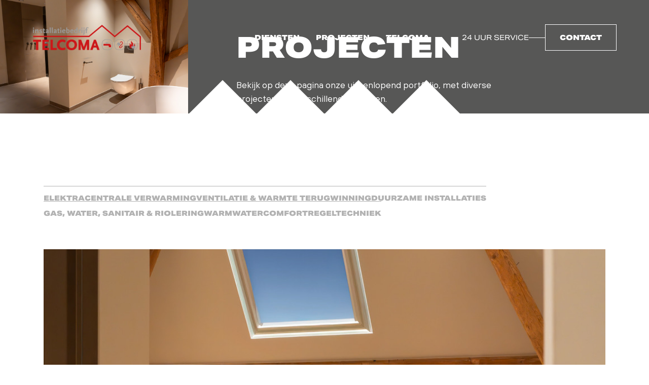

--- FILE ---
content_type: text/html; charset=UTF-8
request_url: https://www.telcoma.nl/projecten/
body_size: 7652
content:
<!DOCTYPE html>
<html lang="nl">
    <head>
        <title>Telcoma Projecten: Duurzame en Vakkundige Installaties - Installatiebedrijf Telcoma</title>
<meta charset="utf-8">
<meta name="viewport" content="width=device-width, initial-scale=1.0">
<meta name="description" content="Ontdek ons uitgebreide portfolio van duurzame en vakkundige installaties. Van warmtepompen tot leidingwerk. Vraag nu een vrijblijvende offerte aan!">
<meta name="keywords" content="projecten, duurzame installaties, vakkundige installaties, Telcoma, warmtepompen, centrale verwarming, ventilatie, leidingwerk, installatiebedrijf, Midden-Nederland">
<meta property="og:title" content="Telcoma Projecten: Duurzame en Vakkundige Installaties">
<meta property="og:description" content="Ontdek ons uitgebreide portfolio van duurzame en vakkundige installaties. Van warmtepompen tot leidingwerk. Vraag nu een vrijblijvende offerte aan!">
<meta property="og:type" content="website">
<meta property="og:updated_time" content="1747212649">
<meta name="twitter:title" content="Telcoma Projecten: Duurzame en Vakkundige Installaties">
<meta name="twitter:description" content="Ontdek ons uitgebreide portfolio van duurzame en vakkundige installaties. Van warmtepompen tot leidingwerk. Vraag nu een vrijblijvende offerte aan!">
        <link rel="shortcut icon" type="image/png" href="/assets/files/favicon.png" data-href_alt="Favicon">
        <link rel="canonical" href="https://www.telcoma.nl/projecten/">
        <link rel="preload" href="/assets/fonts/roboto/roboto-black.woff2" as="font" type="font/woff2" crossorigin="anonymous">
<link rel="preload" href="/assets/fonts/roboto/roboto-medium.woff2" as="font" type="font/woff2" crossorigin="anonymous">
<link rel="preload" href="/assets/fonts/roboto/roboto-light.woff2" as="font" type="font/woff2" crossorigin="anonymous">
<link rel="stylesheet" href="/assets/css/fonts.css?v=1747212649">
        <link rel="stylesheet" href="/assets/css/website.css?v=1747212649">
        <link rel="stylesheet" href="/assets/css/page-1151825.css?v=1747212649">
        <link rel="stylesheet" href="/assets/vendors/swiper/11.0.4/swiper-bundle.min.css">
<link rel="stylesheet" href="/assets/vendors/flatpickr/flatpickr.min.css">
<script>
    const LANGUAGE_CODE = 'nl';
</script>
<script src="/assets/vendors/jquery/jquery.min.js"></script>
        <meta property="og:image" content="https://www.domein.nl/assests/files/afbeelding.jpg" />
<meta name="theme-color" content="#CD1719" />
        
        <script src="/js/script.js" defer data-domain="telcoma.nl"></script>
        <!-- Google tag (gtag.js) -->
<script async src="https://www.googletagmanager.com/gtag/js?id=G-89Q7JKMTX4"></script>
<script>
  window.dataLayer = window.dataLayer || [];
  function gtag(){dataLayer.push(arguments);}
  gtag('js', new Date());

  gtag('config', 'G-89Q7JKMTX4');
</script>
    </head>
    <body>
        <script src="https://cdnjs.cloudflare.com/ajax/libs/gsap/3.12.2/gsap.min.js"></script>
<script src="https://cdnjs.cloudflare.com/ajax/libs/gsap/3.12.2/ScrollTrigger.min.js"></script>
<script src="https://cdn.jsdelivr.net/gh/studio-freight/lenis@1.0.27/bundled/lenis.min.js"></script>
<link rel="stylesheet" href="https://cdnjs.cloudflare.com/ajax/libs/tiny-slider/2.9.4/tiny-slider.css">
<script src="https://cdnjs.cloudflare.com/ajax/libs/tiny-slider/2.9.2/min/tiny-slider.js"></script>
<script src="https://cdn.jsdelivr.net/npm/tooltipster@4.2.8/dist/js/tooltipster.bundle.min.js"></script>
<link href="https://cdn.jsdelivr.net/npm/tooltipster@4.2.8/dist/css/tooltipster.bundle.min.css" rel="stylesheet">
<link href="https://cdn.jsdelivr.net/npm/tooltipster@4.2.8/dist/css/plugins/tooltipster/sideTip/themes/tooltipster-sideTip-shadow.min.css" rel="stylesheet">

<script>
	const lenis = new Lenis();

	lenis.on('scroll', ScrollTrigger.update);

	gsap.ticker.add((time) => {
		lenis.raf(time * 1000);
	});

	gsap.ticker.lagSmoothing(0);
</script>
        
        <div class="page" id="page-1151825">
		<header class="block-113-3 light">
			<div class="container container-1">
				<div class="row row-1">
					<div class="col col-1">
						<div class="box box-1">
							<a class="media-1 dark" data-color="fill" href="/" aria-label="Naar home">
								<img src="/assets/files/logo-telcoma.png" srcset="/assets/files/logo-telcoma.480x0x0x100.png 480w, /assets/files/logo-telcoma.960x0x0x100.png 960w, /assets/files/logo-telcoma.1920x0x0x100.png 1920w, /assets/files/logo-telcoma.png 1921w" sizes="(max-width: 480px) 480px, (max-width: 960px) 960px, (max-width: 1920px) 1920px, 1921px" alt="Logo Telcoma">
							</a>
						</div>
					</div>
					<div class="col col-2">
						<div class="box box-2">
							<div class="menu" data-menu_hamburger_size="md">
								<nav class="menu-1 light default-menu" data-levels="2">
									<ul><li class="has-submenu page-1151822"><a>Diensten</a><div class="dropdown-menu-1 light dropdown-menu"><ul><li class="page-1186881"><a href="/diensten/gas-water-sanitair-riolering/">Gas, water, sanitair &amp; riolering</a></li><li class="page-1191886"><a href="/diensten/centrale-verwarming/">Centrale verwarming</a></li><li class="page-1237345"><a href="/diensten/duurzame-warmtepomp-systemen/">Duurzame warmtepomp systemen</a></li><li class="page-1237306"><a href="/diensten/warmwater-systemen/">Warmwatercomfort systemen</a></li><li class="page-1237308"><a href="/diensten/ventilatie-warmte-terugwinning/">Ventilatie &amp; warmte terugwinning</a></li><li class="page-1151823"><a href="/diensten/elektra-installaties/">Elektra installaties</a></li><li class="page-1237346"><a href="/diensten/reparaties-service-onderhoud/">Reparaties, service &amp; onderhoud</a></li><li class="page-1237482"><a href="/diensten/24-uur-service-storingsdienst/">24-uur service / storingsdienst</a></li></ul></div></li><li class="active page-1151825"><a href="/projecten/">Projecten</a></li><li class="has-submenu page-1151829"><a href="/over-telcoma/">Telcoma</a><div class="dropdown-menu-1 light dropdown-menu"><ul><li class="page-1302607"><a href="/over-telcoma/#werkgebied">Werkgebied</a></li></ul></div></li></ul>
									<div class="box box-3">
										<div class="text-1 light">
											<p><a href="/diensten/24-uur-service-storingsdienst/">24 uur service</a></p>
										</div>
										<div class="separator-2 light empty"></div>
										<div class="button-wrapper">
											<a class="button-3 light" href="/contact/" aria-label="Naar contact">Contact</a>
										</div>
									</div>
								</nav>
								<button class="control-1 dark hamburger-menu-handler" data-color="fill" aria-label="Menu openen"><svg fill="none" height="24" viewBox="0 0 24 24" width="24" xmlns="http://www.w3.org/2000/svg" id="svg-ikgoyv3hazgq4ala7mrre1ewvfpytlls"><g clip-rule="evenodd" fill="rgb(0,0,0)" fill-rule="evenodd"><path d="m2 11h20v2h-20z"/><path d="m2 5h20v2h-20z"/><path d="m2 17h20v2h-20z"/></g></svg></button>
								<nav class="hamburger-menu-1 dark hamburger-menu" data-levels="2" data-lenis-prevent>
									<button class="control-1 light hamburger-menu-close" data-color="fill" id="control-1-341u161t" aria-label="Menu sluiten"><svg fill="none" height="24" viewBox="0 0 24 24" width="24" xmlns="http://www.w3.org/2000/svg" id="svg-e44s8ahd40a1zq2kcatjawqjv8qrpzjd"><path d="m13.4144 12 5-4.99997-1.4142-1.41421-5 4.99998-5.00005-4.99998-1.41421 1.41421 4.99996 4.99997-4.99996 5 1.41421 1.4142 5.00005-5 5 5 1.4142-1.4142z" fill="rgb(0,0,0)"/></svg></button>
									<div class="container container-11">
										<div class="row row-11">
											<div class="col col-11">
												<div class="items">
													<ul><li class="has-submenu page-1151822"><a>Diensten</a><ul><li class="page-1186881"><a href="/diensten/gas-water-sanitair-riolering/">Gas, water, sanitair &amp; riolering</a></li><li class="page-1191886"><a href="/diensten/centrale-verwarming/">Centrale verwarming</a></li><li class="page-1237345"><a href="/diensten/duurzame-warmtepomp-systemen/">Duurzame warmtepomp systemen</a></li><li class="page-1237306"><a href="/diensten/warmwater-systemen/">Warmwatercomfort systemen</a></li><li class="page-1237308"><a href="/diensten/ventilatie-warmte-terugwinning/">Ventilatie &amp; warmte terugwinning</a></li><li class="page-1151823"><a href="/diensten/elektra-installaties/">Elektra installaties</a></li><li class="page-1237346"><a href="/diensten/reparaties-service-onderhoud/">Reparaties, service &amp; onderhoud</a></li><li class="page-1237482"><a href="/diensten/24-uur-service-storingsdienst/">24-uur service / storingsdienst</a></li></ul></li><li class="active page-1151825"><a href="/projecten/">Projecten</a></li><li class="has-submenu page-1151829"><a href="/over-telcoma/">Telcoma</a><ul><li class="page-1302607"><a href="/over-telcoma/#werkgebied">Werkgebied</a></li></ul></li></ul>
												</div>
												<div class="button-wrapper">
													<a class="button-3 light" href="/contact/" aria-label="Naar contact">Contact</a>
												</div>
											</div>
										</div>
									</div>
								</nav>
							</div>
						</div>
					</div>
				</div>
			</div>
		</header>
		<section class="block-8-3 dark">
			<div class="container container-1">
				<div class="pattern"></div>
				<article class="row row-1">
					<div class="col col-1">
						<div class="col col-2">
							<div class="box box-1">
								<div class="media-4 dark" data-position="center-middle">
									<img src="/assets/files/telcoma-project-huis-installatietechniek-19.jpg" alt="Telcoma Project Huis Installatietechniek 19">
								</div>
							</div>
						</div>
					</div>
					<div class="col col-3">
						<div class="box box-2">
							<h1 class="heading-1 light">Projecten</h1>
							<div class="text-3 light">
								<p>Bekijk op deze pagina onze uiteenlopend portfolio, met diverse projecten van verschillende diensten.</p>
							</div>
						</div>
					</div>
				</article>			</div>
		</section>
		<section id="block-184-11857280" class="light">
			<div class="container container-1">
				<div class="row row-1">
					<div class="col col-1">
						<div class="menu">
							<form class="box box-1 default-menu" data-form_type="filter" data-collection_filter="11857280">
								
<fieldset class="box box-2">
	<div class="form-field-5 dark">
		<div class="checkboxes">
			<div>
				<div class="checkbox">
					<input type="checkbox" name="0" value="elektra">
				</div>
				<label>Elektra</label>
			</div>
			<div>
				<div class="checkbox">
					<input type="checkbox" name="0" value="centrale-verwarming">
				</div>
				<label>Centrale verwarming</label>
			</div>
			<div>
				<div class="checkbox">
					<input type="checkbox" name="0" value="ventilatie-warmte-terugwinning">
				</div>
				<label>Ventilatie & warmte terugwinning</label>
			</div>
			<div>
				<div class="checkbox">
					<input type="checkbox" name="0" value="duurzame-installaties">
				</div>
				<label>Duurzame installaties</label>
			</div>
			<div>
				<div class="checkbox">
					<input type="checkbox" name="0" value="gas-water-sanitair-riolering">
				</div>
				<label>Gas, water, sanitair & riolering</label>
			</div>
			<div>
				<div class="checkbox">
					<input type="checkbox" name="0" value="warmwatercomfort">
				</div>
				<label>Warmwatercomfort</label>
			</div>
			<div>
				<div class="checkbox">
					<input type="checkbox" name="0" value="regeltechniek">
				</div>
				<label>Regeltechniek</label>
			</div>
		</div>
	</div>
</fieldset>							</form>
						</div>
					</div>
				</div>
				<div class="row row-2" data-collection="11857280">
					<article class="col col-2">
						<div class="swiper box-3">
							<div class="box-7 swiper-wrapper">
								<div class="media-2 swiper-slide dark" data-size="1920x0" data-ratio="16x9">
									<img src="/assets/files/telcoma-project-huis-installatietechniek-18.1920x0.jpg" alt="Telcoma Project Huis Installatietechniek 18" srcset="/assets/files/telcoma-project-huis-installatietechniek-18.480x0.jpg 480w, /assets/files/telcoma-project-huis-installatietechniek-18.960x0.jpg 960w, /assets/files/telcoma-project-huis-installatietechniek-18.1920x0.jpg 1920w" sizes="(max-width: 480px) 480px, (max-width: 960px) 960px, 1920px">
								</div>
								<div class="media-2 swiper-slide dark" data-size="1920x0" data-ratio="16x9">
									<img src="/assets/files/telcoma-project-huis-installatietechniek-22.1920x0.jpg" alt="Telcoma Project Huis Installatietechniek 22" srcset="/assets/files/telcoma-project-huis-installatietechniek-22.480x0.jpg 480w, /assets/files/telcoma-project-huis-installatietechniek-22.960x0.jpg 960w, /assets/files/telcoma-project-huis-installatietechniek-22.1920x0.jpg 1920w" sizes="(max-width: 480px) 480px, (max-width: 960px) 960px, 1920px">
								</div>
								<div class="media-2 swiper-slide dark" data-size="1920x0" data-ratio="16x9">
									<img src="/assets/files/telcoma-project-huis-installatietechniek-14.1920x0.jpg" alt="Telcoma Project Huis Installatietechniek 14" srcset="/assets/files/telcoma-project-huis-installatietechniek-14.480x0.jpg 480w, /assets/files/telcoma-project-huis-installatietechniek-14.960x0.jpg 960w, /assets/files/telcoma-project-huis-installatietechniek-14.1920x0.jpg 1920w" sizes="(max-width: 480px) 480px, (max-width: 960px) 960px, 1920px">
								</div>
								<div class="media-2 swiper-slide dark" data-size="1920x0" data-ratio="16x9">
									<img src="/assets/files/telcoma-project-huis-installatietechniek-6.1920x0.jpg" alt="Telcoma Project Huis Installatietechniek 6" srcset="/assets/files/telcoma-project-huis-installatietechniek-6.480x0.jpg 480w, /assets/files/telcoma-project-huis-installatietechniek-6.960x0.jpg 960w, /assets/files/telcoma-project-huis-installatietechniek-6.1920x0.jpg 1920w" sizes="(max-width: 480px) 480px, (max-width: 960px) 960px, 1920px">
								</div>
								<div class="media-2 swiper-slide dark" data-size="1920x0" data-ratio="16x9">
									<img src="/assets/files/telcoma-project-huis-installatietechniek-24.1920x0.jpg" alt="Telcoma Project Huis Installatietechniek 24" srcset="/assets/files/telcoma-project-huis-installatietechniek-24.480x0.jpg 480w, /assets/files/telcoma-project-huis-installatietechniek-24.960x0.jpg 960w, /assets/files/telcoma-project-huis-installatietechniek-24.1920x0.jpg 1920w" sizes="(max-width: 480px) 480px, (max-width: 960px) 960px, 1920px">
								</div>
								<div class="media-2 swiper-slide dark" data-size="1920x0" data-ratio="16x9">
									<img src="/assets/files/telcoma-project-huis-installatietechniek-23-1.1920x0.jpg" alt="Telcoma Project Huis Installatietechniek 23" srcset="/assets/files/telcoma-project-huis-installatietechniek-23-1.480x0.jpg 480w, /assets/files/telcoma-project-huis-installatietechniek-23-1.960x0.jpg 960w, /assets/files/telcoma-project-huis-installatietechniek-23-1.1920x0.jpg 1920w" sizes="(max-width: 480px) 480px, (max-width: 960px) 960px, 1920px">
								</div>
								<div class="media-2 swiper-slide dark" data-size="1920x0" data-ratio="16x9">
									<img src="/assets/files/telcoma-project-huis-installatietechniek-4.1920x0.jpg" alt="Telcoma Project Huis Installatietechniek 4" srcset="/assets/files/telcoma-project-huis-installatietechniek-4.480x0.jpg 480w, /assets/files/telcoma-project-huis-installatietechniek-4.960x0.jpg 960w, /assets/files/telcoma-project-huis-installatietechniek-4.1920x0.jpg 1920w" sizes="(max-width: 480px) 480px, (max-width: 960px) 960px, 1920px">
								</div>
								<div class="media-2 swiper-slide dark" data-size="1920x0" data-ratio="16x9">
									<img src="/assets/files/telcoma-project-huis-installatietechniek.1920x0.jpg" alt="Telcoma Project Huis Installatietechniek" srcset="/assets/files/telcoma-project-huis-installatietechniek.480x0.jpg 480w, /assets/files/telcoma-project-huis-installatietechniek.960x0.jpg 960w, /assets/files/telcoma-project-huis-installatietechniek.1920x0.jpg 1920w" sizes="(max-width: 480px) 480px, (max-width: 960px) 960px, 1920px">
								</div>
							</div>
							<div class="box-9">
								<div class="prev control-2 light" data-color="fill">
									<svg xmlns="http://www.w3.org/2000/svg" width="24" height="24" viewBox="0 0 24 24" id="svg-z2bkyt3hcm01s8ugvp4pgpj4tsuv8uvi"><path d="M15.41 7.41L14 6l-6 6 6 6 1.41-1.41L10.83 12z"/></svg>
								</div>
								<div class="next control-2 light" data-color="fill">
									<svg xmlns="http://www.w3.org/2000/svg" width="24" height="24" viewBox="0 0 24 24" id="svg-2m9dx2wys0e7auy0vxv19xdwwc98pq5s"><path d="M10 6L8.59 7.41 13.17 12l-4.58 4.59L10 18l6-6z"/></svg>
								</div>
							</div>
						</div>
						<div class="box box-4">
							<div class="box box-5">
								<div class="text-2 light">
									<p>Woonhuis</p>
								</div>
								<h2 class="heading-2 dark">Woonhuis van alle gemakken voorzien</h2>
							</div>
							<div class="box box-6">
								<div class="text-3 dark">
									<p>In Bruchem hebben we een 100 jaar oud pand voorzien van luxe installaties, zoals sanitair, vloerverwarming en duurzame systemen. Het ontwerp is gemaakt door een binnenhuisarchitect en vakkundig door ons uitgevoerd.</p>
								</div>
							</div>
						</div>
					</article>
					<article class="col col-2">
						<div class="swiper box-3">
							<div class="box-7 swiper-wrapper">
								<a class="media-2 swiper-slide dark" data-size="1920x0" data-ratio="16x9" href="/contact/">
									<img src="/assets/files/warmtepomp-wtw-installatie-telcoma.1920x0.jpg" alt="Warmtepomp WTW installatie Telcoma" srcset="/assets/files/warmtepomp-wtw-installatie-telcoma.480x0.jpg 480w, /assets/files/warmtepomp-wtw-installatie-telcoma.960x0.jpg 960w, /assets/files/warmtepomp-wtw-installatie-telcoma.1920x0.jpg 1920w" sizes="(max-width: 480px) 480px, (max-width: 960px) 960px, 1920px">
								</a>
								<a class="media-2 swiper-slide dark empty" data-size="1920x0" data-ratio="16x9" href="/contact/"></a>
								<a class="media-2 swiper-slide dark empty" data-size="1920x0" data-ratio="16x9" href="/contact/"></a>
								<a class="media-2 swiper-slide dark empty" data-size="1920x0" data-ratio="16x9" href="/contact/"></a>
								<a class="media-2 swiper-slide dark empty" data-size="1920x0" data-ratio="16x9" href="/contact/"></a>
								<a class="media-2 swiper-slide dark empty" data-size="1920x0" data-ratio="16x9" href="/contact/"></a>
								<a class="media-2 swiper-slide dark empty" data-size="1920x0" data-ratio="16x9" href="/contact/"></a>
								<a class="media-2 swiper-slide dark empty" data-size="1920x0" data-ratio="16x9" href="/contact/"></a>
							</div>
							<div class="box-9">
								<div class="prev control-2 light" data-color="fill">
									<svg xmlns="http://www.w3.org/2000/svg" width="24" height="24" viewBox="0 0 24 24" id="svg-z2bkyt3hcm01s8ugvp4pgpj4tsuv8uvi"><path d="M15.41 7.41L14 6l-6 6 6 6 1.41-1.41L10.83 12z"/></svg>
								</div>
								<div class="next control-2 light" data-color="fill">
									<svg xmlns="http://www.w3.org/2000/svg" width="24" height="24" viewBox="0 0 24 24" id="svg-2m9dx2wys0e7auy0vxv19xdwwc98pq5s"><path d="M10 6L8.59 7.41 13.17 12l-4.58 4.59L10 18l6-6z"/></svg>
								</div>
							</div>
						</div>
						<div class="box box-4">
							<div class="box box-5">
								<div class="text-2 light">
									<p>Duurzame installaties</p>
								</div>
								<h2 class="heading-2 dark">
									<a href="/contact/">Warmtepomp en WTW ventilatie</a>
								</h2>
							</div>
							<div class="box box-6">
								<div class="text-3 dark">
									<p>Aanleg van een warmtepomp en warmte terugwin ventilatie unit in een nieuwbouwwoning te Culemborg</p>
								</div>
							</div>
						</div>
					</article>
					<article class="col col-2">
						<div class="swiper box-3">
							<div class="box-7 swiper-wrapper">
								<a class="media-2 swiper-slide dark" data-size="1920x0" data-ratio="16x9" href="/contact/">
									<img src="/assets/files/hybride-warmtepomp-telcoma-installatietechiek-2.1920x0.jpg" alt="Hybride Warmtepomp Telcoma Installatietechiek 2" srcset="/assets/files/hybride-warmtepomp-telcoma-installatietechiek-2.480x0.jpg 480w, /assets/files/hybride-warmtepomp-telcoma-installatietechiek-2.960x0.jpg 960w, /assets/files/hybride-warmtepomp-telcoma-installatietechiek-2.1920x0.jpg 1920w" sizes="(max-width: 480px) 480px, (max-width: 960px) 960px, 1920px">
								</a>
								<a class="media-2 swiper-slide dark" data-size="1920x0" data-ratio="16x9" href="/contact/">
									<img src="/assets/files/hybride-warmtepomp-telcoma-installatietechiek.1920x0.jpg" alt="Hybride Warmtepomp Telcoma Installatietechiek" srcset="/assets/files/hybride-warmtepomp-telcoma-installatietechiek.480x0.jpg 480w, /assets/files/hybride-warmtepomp-telcoma-installatietechiek.960x0.jpg 960w, /assets/files/hybride-warmtepomp-telcoma-installatietechiek.1920x0.jpg 1920w" sizes="(max-width: 480px) 480px, (max-width: 960px) 960px, 1920px">
								</a>
								<a class="media-2 swiper-slide dark empty" data-size="1920x0" data-ratio="16x9" href="/contact/"></a>
								<a class="media-2 swiper-slide dark empty" data-size="1920x0" data-ratio="16x9" href="/contact/"></a>
								<a class="media-2 swiper-slide dark empty" data-size="1920x0" data-ratio="16x9" href="/contact/"></a>
								<a class="media-2 swiper-slide dark empty" data-size="1920x0" data-ratio="16x9" href="/contact/"></a>
								<a class="media-2 swiper-slide dark empty" data-size="1920x0" data-ratio="16x9" href="/contact/"></a>
								<a class="media-2 swiper-slide dark empty" data-size="1920x0" data-ratio="16x9" href="/contact/"></a>
							</div>
							<div class="box-9">
								<div class="prev control-2 light" data-color="fill">
									<svg xmlns="http://www.w3.org/2000/svg" width="24" height="24" viewBox="0 0 24 24" id="svg-z2bkyt3hcm01s8ugvp4pgpj4tsuv8uvi"><path d="M15.41 7.41L14 6l-6 6 6 6 1.41-1.41L10.83 12z"/></svg>
								</div>
								<div class="next control-2 light" data-color="fill">
									<svg xmlns="http://www.w3.org/2000/svg" width="24" height="24" viewBox="0 0 24 24" id="svg-2m9dx2wys0e7auy0vxv19xdwwc98pq5s"><path d="M10 6L8.59 7.41 13.17 12l-4.58 4.59L10 18l6-6z"/></svg>
								</div>
							</div>
						</div>
						<div class="box box-4">
							<div class="box box-5">
								<div class="text-2 light">
									<p>Duurzame installatie</p>
								</div>
								<h2 class="heading-2 dark">
									<a href="/contact/">Hybride Boiler combinatie Arkel</a>
								</h2>
							</div>
							<div class="box box-6">
								<div class="text-3 dark">
									<p>Het aanbrengen van een Hybride Warmtepomp systeem met een CV ketel en zonneboiler set in een woonhuis te Arkel</p>
								</div>
							</div>
						</div>
					</article>
					<article class="col col-2">
						<div class="swiper box-3">
							<div class="box-7 swiper-wrapper">
								<a class="media-2 swiper-slide dark" data-size="1920x0" data-ratio="16x9" href="/contact/">
									<img src="/assets/files/ventilatie-riool-en-waterleiding-telcoma-installatietechniek.1920x0.jpg" alt="Ventilatie,riool en waterleiding Telcoma Installatietechniek" srcset="/assets/files/ventilatie-riool-en-waterleiding-telcoma-installatietechniek.480x0.jpg 480w, /assets/files/ventilatie-riool-en-waterleiding-telcoma-installatietechniek.960x0.jpg 960w, /assets/files/ventilatie-riool-en-waterleiding-telcoma-installatietechniek.1920x0.jpg 1920w" sizes="(max-width: 480px) 480px, (max-width: 960px) 960px, 1920px">
								</a>
								<a class="media-2 swiper-slide dark" data-size="1920x0" data-ratio="16x9" href="/contact/">
									<img src="/assets/files/ventilatie-riool-en-waterleiding-telcoma-installatietechniek-2.1920x0.jpg" alt="Ventilatie,riool en waterleiding Telcoma Installatietechniek 2" srcset="/assets/files/ventilatie-riool-en-waterleiding-telcoma-installatietechniek-2.480x0.jpg 480w, /assets/files/ventilatie-riool-en-waterleiding-telcoma-installatietechniek-2.960x0.jpg 960w, /assets/files/ventilatie-riool-en-waterleiding-telcoma-installatietechniek-2.1920x0.jpg 1920w" sizes="(max-width: 480px) 480px, (max-width: 960px) 960px, 1920px">
								</a>
								<a class="media-2 swiper-slide dark" data-size="1920x0" data-ratio="16x9" href="/contact/">
									<img src="/assets/files/ventilatie-riool-en-waterleiding-telcoma-installatietechniek-3.1920x0.jpg" alt="Ventilatie,riool en waterleiding Telcoma Installatietechniek 3" srcset="/assets/files/ventilatie-riool-en-waterleiding-telcoma-installatietechniek-3.480x0.jpg 480w, /assets/files/ventilatie-riool-en-waterleiding-telcoma-installatietechniek-3.960x0.jpg 960w, /assets/files/ventilatie-riool-en-waterleiding-telcoma-installatietechniek-3.1920x0.jpg 1920w" sizes="(max-width: 480px) 480px, (max-width: 960px) 960px, 1920px">
								</a>
								<a class="media-2 swiper-slide dark empty" data-size="1920x0" data-ratio="16x9" href="/contact/"></a>
								<a class="media-2 swiper-slide dark empty" data-size="1920x0" data-ratio="16x9" href="/contact/"></a>
								<a class="media-2 swiper-slide dark empty" data-size="1920x0" data-ratio="16x9" href="/contact/"></a>
								<a class="media-2 swiper-slide dark empty" data-size="1920x0" data-ratio="16x9" href="/contact/"></a>
								<a class="media-2 swiper-slide dark empty" data-size="1920x0" data-ratio="16x9" href="/contact/"></a>
							</div>
							<div class="box-9">
								<div class="prev control-2 light" data-color="fill">
									<svg xmlns="http://www.w3.org/2000/svg" width="24" height="24" viewBox="0 0 24 24" id="svg-z2bkyt3hcm01s8ugvp4pgpj4tsuv8uvi"><path d="M15.41 7.41L14 6l-6 6 6 6 1.41-1.41L10.83 12z"/></svg>
								</div>
								<div class="next control-2 light" data-color="fill">
									<svg xmlns="http://www.w3.org/2000/svg" width="24" height="24" viewBox="0 0 24 24" id="svg-2m9dx2wys0e7auy0vxv19xdwwc98pq5s"><path d="M10 6L8.59 7.41 13.17 12l-4.58 4.59L10 18l6-6z"/></svg>
								</div>
							</div>
						</div>
						<div class="box box-4">
							<div class="box box-5">
								<div class="text-2 light">
									<p>Leidingwerk</p>
								</div>
								<h2 class="heading-2 dark">
									<a href="/contact/">Leidingwerk te Varik</a>
								</h2>
							</div>
							<div class="box box-6">
								<div class="text-3 dark">
									<p>Aanleg van leidingwerk voor ventilatie, riool en waterleidingen. Het betreft een project voor een nieuwbouwwoning te Varik.</p>
								</div>
							</div>
						</div>
					</article>
					<article class="col col-2">
						<div class="swiper box-3">
							<div class="box-7 swiper-wrapper">
								<a class="media-2 swiper-slide dark" data-size="1920x0" data-ratio="16x9" href="/contact/">
									<img src="/assets/files/water-project-telcoma.1920x0.jpg" alt="Water project Telcoma" srcset="/assets/files/water-project-telcoma.480x0.jpg 480w, /assets/files/water-project-telcoma.960x0.jpg 960w, /assets/files/water-project-telcoma.1920x0.jpg 1920w" sizes="(max-width: 480px) 480px, (max-width: 960px) 960px, 1920px">
								</a>
								<a class="media-2 swiper-slide dark empty" data-size="1920x0" data-ratio="16x9" href="/contact/"></a>
								<a class="media-2 swiper-slide dark empty" data-size="1920x0" data-ratio="16x9" href="/contact/"></a>
								<a class="media-2 swiper-slide dark empty" data-size="1920x0" data-ratio="16x9" href="/contact/"></a>
								<a class="media-2 swiper-slide dark empty" data-size="1920x0" data-ratio="16x9" href="/contact/"></a>
								<a class="media-2 swiper-slide dark empty" data-size="1920x0" data-ratio="16x9" href="/contact/"></a>
								<a class="media-2 swiper-slide dark empty" data-size="1920x0" data-ratio="16x9" href="/contact/"></a>
								<a class="media-2 swiper-slide dark empty" data-size="1920x0" data-ratio="16x9" href="/contact/"></a>
							</div>
							<div class="box-9">
								<div class="prev control-2 light" data-color="fill">
									<svg xmlns="http://www.w3.org/2000/svg" width="24" height="24" viewBox="0 0 24 24" id="svg-z2bkyt3hcm01s8ugvp4pgpj4tsuv8uvi"><path d="M15.41 7.41L14 6l-6 6 6 6 1.41-1.41L10.83 12z"/></svg>
								</div>
								<div class="next control-2 light" data-color="fill">
									<svg xmlns="http://www.w3.org/2000/svg" width="24" height="24" viewBox="0 0 24 24" id="svg-2m9dx2wys0e7auy0vxv19xdwwc98pq5s"><path d="M10 6L8.59 7.41 13.17 12l-4.58 4.59L10 18l6-6z"/></svg>
								</div>
							</div>
						</div>
						<div class="box box-4">
							<div class="box box-5">
								<div class="text-2 light">
									<p>Waterleiding</p>
								</div>
								<h2 class="heading-2 dark">
									<a href="/contact/">Waterpomp in Zaltbommel</a>
								</h2>
							</div>
							<div class="box box-6">
								<div class="text-3 dark">
									<p>De aanleg van een waterleiding in de waterpomp op het marktplein in Zaltbommel.</p>
								</div>
							</div>
						</div>
					</article>
					<article class="col col-2">
						<div class="swiper box-3">
							<div class="box-7 swiper-wrapper">
								<a class="media-2 swiper-slide dark" data-size="1920x0" data-ratio="16x9" href="/contact/">
									<img src="/assets/files/all-electric-warmtepomp-systeem-telcoma.1920x0.jpg" alt="All Electric warmtepomp systeem Telcoma" srcset="/assets/files/all-electric-warmtepomp-systeem-telcoma.480x0.jpg 480w, /assets/files/all-electric-warmtepomp-systeem-telcoma.960x0.jpg 960w, /assets/files/all-electric-warmtepomp-systeem-telcoma.1920x0.jpg 1920w" sizes="(max-width: 480px) 480px, (max-width: 960px) 960px, 1920px">
								</a>
								<a class="media-2 swiper-slide dark" data-size="1920x0" data-ratio="16x9" href="/contact/">
									<img src="/assets/files/all-electric-warmtepomp-systeem-telcoma-2.1920x0.jpg" alt="All Electric warmtepomp systeem Telcoma 2" srcset="/assets/files/all-electric-warmtepomp-systeem-telcoma-2.480x0.jpg 480w, /assets/files/all-electric-warmtepomp-systeem-telcoma-2.960x0.jpg 960w, /assets/files/all-electric-warmtepomp-systeem-telcoma-2.1920x0.jpg 1920w" sizes="(max-width: 480px) 480px, (max-width: 960px) 960px, 1920px">
								</a>
								<a class="media-2 swiper-slide dark empty" data-size="1920x0" data-ratio="16x9" href="/contact/"></a>
								<a class="media-2 swiper-slide dark empty" data-size="1920x0" data-ratio="16x9" href="/contact/"></a>
								<a class="media-2 swiper-slide dark empty" data-size="1920x0" data-ratio="16x9" href="/contact/"></a>
								<a class="media-2 swiper-slide dark empty" data-size="1920x0" data-ratio="16x9" href="/contact/"></a>
								<a class="media-2 swiper-slide dark empty" data-size="1920x0" data-ratio="16x9" href="/contact/"></a>
								<a class="media-2 swiper-slide dark empty" data-size="1920x0" data-ratio="16x9" href="/contact/"></a>
							</div>
							<div class="box-9">
								<div class="prev control-2 light" data-color="fill">
									<svg xmlns="http://www.w3.org/2000/svg" width="24" height="24" viewBox="0 0 24 24" id="svg-z2bkyt3hcm01s8ugvp4pgpj4tsuv8uvi"><path d="M15.41 7.41L14 6l-6 6 6 6 1.41-1.41L10.83 12z"/></svg>
								</div>
								<div class="next control-2 light" data-color="fill">
									<svg xmlns="http://www.w3.org/2000/svg" width="24" height="24" viewBox="0 0 24 24" id="svg-2m9dx2wys0e7auy0vxv19xdwwc98pq5s"><path d="M10 6L8.59 7.41 13.17 12l-4.58 4.59L10 18l6-6z"/></svg>
								</div>
							</div>
						</div>
						<div class="box box-4">
							<div class="box box-5">
								<div class="text-2 light">
									<p>Duurzame installatie</p>
								</div>
								<h2 class="heading-2 dark">
									<a href="/contact/">All Electric warmtepomp Culemborg</a>
								</h2>
							</div>
							<div class="box box-6">
								<div class="text-3 dark">
									<p>De aanleg van een All Electric warmtepomp systeem in een woonhuis te Culemborg</p>
								</div>
							</div>
						</div>
					</article>
					<article class="col col-2">
						<div class="swiper box-3">
							<div class="box-7 swiper-wrapper">
								<a class="media-2 swiper-slide dark" data-size="1920x0" data-ratio="16x9" href="/contact/">
									<img src="/assets/files/radiator-woonhuis-telcoma.1920x0.jpg" alt="Radiator woonhuis Telcoma" srcset="/assets/files/radiator-woonhuis-telcoma.480x0.jpg 480w, /assets/files/radiator-woonhuis-telcoma.960x0.jpg 960w, /assets/files/radiator-woonhuis-telcoma.1920x0.jpg 1920w" sizes="(max-width: 480px) 480px, (max-width: 960px) 960px, 1920px">
								</a>
								<a class="media-2 swiper-slide dark" data-size="1920x0" data-ratio="16x9" href="/contact/">
									<img src="/assets/files/radiator-woonhuis-telcoma-2.1920x0.jpg" alt="Radiator woonhuis Telcoma 2" srcset="/assets/files/radiator-woonhuis-telcoma-2.480x0.jpg 480w, /assets/files/radiator-woonhuis-telcoma-2.960x0.jpg 960w, /assets/files/radiator-woonhuis-telcoma-2.1920x0.jpg 1920w" sizes="(max-width: 480px) 480px, (max-width: 960px) 960px, 1920px">
								</a>
								<a class="media-2 swiper-slide dark empty" data-size="1920x0" data-ratio="16x9" href="/contact/"></a>
								<a class="media-2 swiper-slide dark empty" data-size="1920x0" data-ratio="16x9" href="/contact/"></a>
								<a class="media-2 swiper-slide dark empty" data-size="1920x0" data-ratio="16x9" href="/contact/"></a>
								<a class="media-2 swiper-slide dark empty" data-size="1920x0" data-ratio="16x9" href="/contact/"></a>
								<a class="media-2 swiper-slide dark empty" data-size="1920x0" data-ratio="16x9" href="/contact/"></a>
								<a class="media-2 swiper-slide dark empty" data-size="1920x0" data-ratio="16x9" href="/contact/"></a>
							</div>
							<div class="box-9">
								<div class="prev control-2 light" data-color="fill">
									<svg xmlns="http://www.w3.org/2000/svg" width="24" height="24" viewBox="0 0 24 24" id="svg-z2bkyt3hcm01s8ugvp4pgpj4tsuv8uvi"><path d="M15.41 7.41L14 6l-6 6 6 6 1.41-1.41L10.83 12z"/></svg>
								</div>
								<div class="next control-2 light" data-color="fill">
									<svg xmlns="http://www.w3.org/2000/svg" width="24" height="24" viewBox="0 0 24 24" id="svg-2m9dx2wys0e7auy0vxv19xdwwc98pq5s"><path d="M10 6L8.59 7.41 13.17 12l-4.58 4.59L10 18l6-6z"/></svg>
								</div>
							</div>
						</div>
						<div class="box box-4">
							<div class="box box-5">
								<div class="text-2 light">
									<p>Centrale verwarming</p>
								</div>
								<h2 class="heading-2 dark">
									<a href="/contact/">Verbouwing woonhuis te Buren</a>
								</h2>
							</div>
							<div class="box box-6">
								<div class="text-3 dark">
									<p>Een mooi weggewerkte radiator in een woonhuis te Buren tijdens een verbouwing.</p>
								</div>
							</div>
						</div>
					</article>
					<article class="col col-2">
						<div class="swiper box-3">
							<div class="box-7 swiper-wrapper">
								<a class="media-2 swiper-slide dark" data-size="1920x0" data-ratio="16x9" href="/contact/">
									<img src="/assets/files/luchtwarmpomp-boiler.1920x0.jpg" alt="Luchtwarmpomp boiler" srcset="/assets/files/luchtwarmpomp-boiler.480x0.jpg 480w, /assets/files/luchtwarmpomp-boiler.960x0.jpg 960w, /assets/files/luchtwarmpomp-boiler.1920x0.jpg 1920w" sizes="(max-width: 480px) 480px, (max-width: 960px) 960px, 1920px">
								</a>
								<a class="media-2 swiper-slide dark empty" data-size="1920x0" data-ratio="16x9" href="/contact/"></a>
								<a class="media-2 swiper-slide dark empty" data-size="1920x0" data-ratio="16x9" href="/contact/"></a>
								<a class="media-2 swiper-slide dark empty" data-size="1920x0" data-ratio="16x9" href="/contact/"></a>
								<a class="media-2 swiper-slide dark empty" data-size="1920x0" data-ratio="16x9" href="/contact/"></a>
								<a class="media-2 swiper-slide dark empty" data-size="1920x0" data-ratio="16x9" href="/contact/"></a>
								<a class="media-2 swiper-slide dark empty" data-size="1920x0" data-ratio="16x9" href="/contact/"></a>
								<a class="media-2 swiper-slide dark empty" data-size="1920x0" data-ratio="16x9" href="/contact/"></a>
							</div>
							<div class="box-9">
								<div class="prev control-2 light" data-color="fill">
									<svg xmlns="http://www.w3.org/2000/svg" width="24" height="24" viewBox="0 0 24 24" id="svg-z2bkyt3hcm01s8ugvp4pgpj4tsuv8uvi"><path d="M15.41 7.41L14 6l-6 6 6 6 1.41-1.41L10.83 12z"/></svg>
								</div>
								<div class="next control-2 light" data-color="fill">
									<svg xmlns="http://www.w3.org/2000/svg" width="24" height="24" viewBox="0 0 24 24" id="svg-2m9dx2wys0e7auy0vxv19xdwwc98pq5s"><path d="M10 6L8.59 7.41 13.17 12l-4.58 4.59L10 18l6-6z"/></svg>
								</div>
							</div>
						</div>
						<div class="box box-4">
							<div class="box box-5">
								<div class="text-2 light">
									<p>Duurzame warmwater</p>
								</div>
								<h2 class="heading-2 dark">
									<a href="/contact/">Luchtwarmtepomp boiler set</a>
								</h2>
							</div>
							<div class="box box-6">
								<div class="text-3 dark">
									<p>Aanbrengen van luchtwarmtepomp boiler set in woonhuis Tiel</p>
								</div>
							</div>
						</div>
					</article>
					<article class="col col-2">
						<div class="swiper box-3">
							<div class="box-7 swiper-wrapper">
								<a class="media-2 swiper-slide dark" data-size="1920x0" data-ratio="16x9" href="/contact/">
									<img src="/assets/files/vloerverwarming-verbouwing-boerderij-bruchem-telcoma-installatie.1920x0.jpg" alt="Vloerverwarming verbouwing boerderij Bruchem Telcoma installatie" srcset="/assets/files/vloerverwarming-verbouwing-boerderij-bruchem-telcoma-installatie.480x0.jpg 480w, /assets/files/vloerverwarming-verbouwing-boerderij-bruchem-telcoma-installatie.960x0.jpg 960w, /assets/files/vloerverwarming-verbouwing-boerderij-bruchem-telcoma-installatie.1920x0.jpg 1920w" sizes="(max-width: 480px) 480px, (max-width: 960px) 960px, 1920px">
								</a>
								<a class="media-2 swiper-slide dark" data-size="1920x0" data-ratio="16x9" href="/contact/">
									<img src="/assets/files/vloerverwarming-verbouwing-boerderij-bruchem-telcoma-installatie-4.1920x0.jpg" alt="Vloerverwarming verbouwing boerderij Bruchem Telcoma installatie 4" srcset="/assets/files/vloerverwarming-verbouwing-boerderij-bruchem-telcoma-installatie-4.480x0.jpg 480w, /assets/files/vloerverwarming-verbouwing-boerderij-bruchem-telcoma-installatie-4.960x0.jpg 960w, /assets/files/vloerverwarming-verbouwing-boerderij-bruchem-telcoma-installatie-4.1920x0.jpg 1920w" sizes="(max-width: 480px) 480px, (max-width: 960px) 960px, 1920px">
								</a>
								<a class="media-2 swiper-slide dark" data-size="1920x0" data-ratio="16x9" href="/contact/">
									<img src="/assets/files/vloerverwarming-verbouwing-boerderij-bruchem-telcoma-installatie-3.1920x0.jpg" alt="Vloerverwarming verbouwing boerderij Bruchem Telcoma installatie 3" srcset="/assets/files/vloerverwarming-verbouwing-boerderij-bruchem-telcoma-installatie-3.480x0.jpg 480w, /assets/files/vloerverwarming-verbouwing-boerderij-bruchem-telcoma-installatie-3.960x0.jpg 960w, /assets/files/vloerverwarming-verbouwing-boerderij-bruchem-telcoma-installatie-3.1920x0.jpg 1920w" sizes="(max-width: 480px) 480px, (max-width: 960px) 960px, 1920px">
								</a>
								<a class="media-2 swiper-slide dark" data-size="1920x0" data-ratio="16x9" href="/contact/">
									<img src="/assets/files/vloerverwarming-verbouwing-boerderij-bruchem-telcoma-installatie-2.1920x0.jpg" alt="Vloerverwarming verbouwing boerderij Bruchem Telcoma installatie 2" srcset="/assets/files/vloerverwarming-verbouwing-boerderij-bruchem-telcoma-installatie-2.480x0.jpg 480w, /assets/files/vloerverwarming-verbouwing-boerderij-bruchem-telcoma-installatie-2.960x0.jpg 960w, /assets/files/vloerverwarming-verbouwing-boerderij-bruchem-telcoma-installatie-2.1920x0.jpg 1920w" sizes="(max-width: 480px) 480px, (max-width: 960px) 960px, 1920px">
								</a>
								<a class="media-2 swiper-slide dark empty" data-size="1920x0" data-ratio="16x9" href="/contact/"></a>
								<a class="media-2 swiper-slide dark empty" data-size="1920x0" data-ratio="16x9" href="/contact/"></a>
								<a class="media-2 swiper-slide dark empty" data-size="1920x0" data-ratio="16x9" href="/contact/"></a>
								<a class="media-2 swiper-slide dark empty" data-size="1920x0" data-ratio="16x9" href="/contact/"></a>
							</div>
							<div class="box-9">
								<div class="prev control-2 light" data-color="fill">
									<svg xmlns="http://www.w3.org/2000/svg" width="24" height="24" viewBox="0 0 24 24" id="svg-z2bkyt3hcm01s8ugvp4pgpj4tsuv8uvi"><path d="M15.41 7.41L14 6l-6 6 6 6 1.41-1.41L10.83 12z"/></svg>
								</div>
								<div class="next control-2 light" data-color="fill">
									<svg xmlns="http://www.w3.org/2000/svg" width="24" height="24" viewBox="0 0 24 24" id="svg-2m9dx2wys0e7auy0vxv19xdwwc98pq5s"><path d="M10 6L8.59 7.41 13.17 12l-4.58 4.59L10 18l6-6z"/></svg>
								</div>
							</div>
						</div>
						<div class="box box-4">
							<div class="box box-5">
								<div class="text-2 light">
									<p>Vloerverwarming</p>
								</div>
								<h2 class="heading-2 dark">
									<a href="/contact/">Verbouwing woonboerderij</a>
								</h2>
							</div>
							<div class="box box-6">
								<div class="text-3 dark">
									<p>Een verbouwing van een woonboerderij in Bruchem. We hebben vloerverwarming aangelegd.</p>
								</div>
							</div>
						</div>
					</article>
					<article class="col col-2">
						<div class="swiper box-3">
							<div class="box-7 swiper-wrapper">
								<a class="media-2 swiper-slide dark" data-size="1920x0" data-ratio="16x9" href="/contact/">
									<img src="/assets/files/vloerverwarming-telcoma-installatietechniek.1920x0.jpg" alt="Vloerverwarming Telcoma Installatietechniek" srcset="/assets/files/vloerverwarming-telcoma-installatietechniek.480x0.jpg 480w, /assets/files/vloerverwarming-telcoma-installatietechniek.960x0.jpg 960w, /assets/files/vloerverwarming-telcoma-installatietechniek.1920x0.jpg 1920w" sizes="(max-width: 480px) 480px, (max-width: 960px) 960px, 1920px">
								</a>
								<a class="media-2 swiper-slide dark" data-size="1920x0" data-ratio="16x9" href="/contact/">
									<img src="/assets/files/vloerverwarming-telcoma-installatietechniek-2.1920x0.jpg" alt="Vloerverwarming Telcoma Installatietechniek 2" srcset="/assets/files/vloerverwarming-telcoma-installatietechniek-2.480x0.jpg 480w, /assets/files/vloerverwarming-telcoma-installatietechniek-2.960x0.jpg 960w, /assets/files/vloerverwarming-telcoma-installatietechniek-2.1920x0.jpg 1920w" sizes="(max-width: 480px) 480px, (max-width: 960px) 960px, 1920px">
								</a>
								<a class="media-2 swiper-slide dark empty" data-size="1920x0" data-ratio="16x9" href="/contact/"></a>
								<a class="media-2 swiper-slide dark empty" data-size="1920x0" data-ratio="16x9" href="/contact/"></a>
								<a class="media-2 swiper-slide dark empty" data-size="1920x0" data-ratio="16x9" href="/contact/"></a>
								<a class="media-2 swiper-slide dark empty" data-size="1920x0" data-ratio="16x9" href="/contact/"></a>
								<a class="media-2 swiper-slide dark empty" data-size="1920x0" data-ratio="16x9" href="/contact/"></a>
								<a class="media-2 swiper-slide dark empty" data-size="1920x0" data-ratio="16x9" href="/contact/"></a>
							</div>
							<div class="box-9">
								<div class="prev control-2 light" data-color="fill">
									<svg xmlns="http://www.w3.org/2000/svg" width="24" height="24" viewBox="0 0 24 24" id="svg-z2bkyt3hcm01s8ugvp4pgpj4tsuv8uvi"><path d="M15.41 7.41L14 6l-6 6 6 6 1.41-1.41L10.83 12z"/></svg>
								</div>
								<div class="next control-2 light" data-color="fill">
									<svg xmlns="http://www.w3.org/2000/svg" width="24" height="24" viewBox="0 0 24 24" id="svg-2m9dx2wys0e7auy0vxv19xdwwc98pq5s"><path d="M10 6L8.59 7.41 13.17 12l-4.58 4.59L10 18l6-6z"/></svg>
								</div>
							</div>
						</div>
						<div class="box box-4">
							<div class="box box-5">
								<div class="text-2 light">
									<p>Warmte terugwinning</p>
								</div>
								<h2 class="heading-2 dark">
									<a href="/contact/">Ventilatie kanalen Zaltbommel</a>
								</h2>
							</div>
							<div class="box box-6">
								<div class="text-3 dark">
									<p>In Zaltbommel hebben we gezorgd voor de aanleg van ventilatie kanalen t.b.v. warmte terugwin installatie. Dit gaat over een nieuw project met 5 appartementen in Zaltbommel.</p>
								</div>
							</div>
						</div>
					</article>
					<article class="col col-2">
						<div class="swiper box-3">
							<div class="box-7 swiper-wrapper">
								<a class="media-2 swiper-slide dark" data-size="1920x0" data-ratio="16x9" href="/contact/">
									<img src="/assets/files/utiliteitsbouw-project-boven-leeuwen-telcoma.1920x0.jpg" alt="Utiliteitsbouw project Boven Leeuwen Telcoma" srcset="/assets/files/utiliteitsbouw-project-boven-leeuwen-telcoma.480x0.jpg 480w, /assets/files/utiliteitsbouw-project-boven-leeuwen-telcoma.960x0.jpg 960w, /assets/files/utiliteitsbouw-project-boven-leeuwen-telcoma.1920x0.jpg 1920w" sizes="(max-width: 480px) 480px, (max-width: 960px) 960px, 1920px">
								</a>
								<a class="media-2 swiper-slide dark" data-size="1920x0" data-ratio="16x9" href="/contact/">
									<img src="/assets/files/utiliteitsbouw-project-boven-leeuwen-telcoma-3.1920x0.jpg" alt="Utiliteitsbouw project Boven Leeuwen Telcoma 3" srcset="/assets/files/utiliteitsbouw-project-boven-leeuwen-telcoma-3.480x0.jpg 480w, /assets/files/utiliteitsbouw-project-boven-leeuwen-telcoma-3.960x0.jpg 960w, /assets/files/utiliteitsbouw-project-boven-leeuwen-telcoma-3.1920x0.jpg 1920w" sizes="(max-width: 480px) 480px, (max-width: 960px) 960px, 1920px">
								</a>
								<a class="media-2 swiper-slide dark" data-size="1920x0" data-ratio="16x9" href="/contact/">
									<img src="/assets/files/utiliteitsbouw-project-boven-leeuwen-telcoma-4.1920x0.jpg" alt="Utiliteitsbouw project Boven Leeuwen Telcoma 4" srcset="/assets/files/utiliteitsbouw-project-boven-leeuwen-telcoma-4.480x0.jpg 480w, /assets/files/utiliteitsbouw-project-boven-leeuwen-telcoma-4.960x0.jpg 960w, /assets/files/utiliteitsbouw-project-boven-leeuwen-telcoma-4.1920x0.jpg 1920w" sizes="(max-width: 480px) 480px, (max-width: 960px) 960px, 1920px">
								</a>
								<a class="media-2 swiper-slide dark" data-size="1920x0" data-ratio="16x9" href="/contact/">
									<img src="/assets/files/utiliteitsbouw-project-boven-leeuwen-telcoma-6.1920x0.jpg" alt="Utiliteitsbouw project Boven Leeuwen Telcoma 6" srcset="/assets/files/utiliteitsbouw-project-boven-leeuwen-telcoma-6.480x0.jpg 480w, /assets/files/utiliteitsbouw-project-boven-leeuwen-telcoma-6.960x0.jpg 960w, /assets/files/utiliteitsbouw-project-boven-leeuwen-telcoma-6.1920x0.jpg 1920w" sizes="(max-width: 480px) 480px, (max-width: 960px) 960px, 1920px">
								</a>
								<a class="media-2 swiper-slide dark" data-size="1920x0" data-ratio="16x9" href="/contact/">
									<img src="/assets/files/utiliteitsbouw-project-boven-leeuwen-telcoma-7.1920x0.jpg" alt="Utiliteitsbouw project Boven Leeuwen Telcoma 7" srcset="/assets/files/utiliteitsbouw-project-boven-leeuwen-telcoma-7.480x0.jpg 480w, /assets/files/utiliteitsbouw-project-boven-leeuwen-telcoma-7.960x0.jpg 960w, /assets/files/utiliteitsbouw-project-boven-leeuwen-telcoma-7.1920x0.jpg 1920w" sizes="(max-width: 480px) 480px, (max-width: 960px) 960px, 1920px">
								</a>
								<a class="media-2 swiper-slide dark" data-size="1920x0" data-ratio="16x9" href="/contact/">
									<img src="/assets/files/utiliteitsbouw-project-boven-leeuwen-telcoma-2.1920x0.jpg" alt="Utiliteitsbouw project Boven Leeuwen Telcoma 2" srcset="/assets/files/utiliteitsbouw-project-boven-leeuwen-telcoma-2.480x0.jpg 480w, /assets/files/utiliteitsbouw-project-boven-leeuwen-telcoma-2.960x0.jpg 960w, /assets/files/utiliteitsbouw-project-boven-leeuwen-telcoma-2.1920x0.jpg 1920w" sizes="(max-width: 480px) 480px, (max-width: 960px) 960px, 1920px">
								</a>
								<a class="media-2 swiper-slide dark empty" data-size="1920x0" data-ratio="16x9" href="/contact/"></a>
								<a class="media-2 swiper-slide dark empty" data-size="1920x0" data-ratio="16x9" href="/contact/"></a>
							</div>
							<div class="box-9">
								<div class="prev control-2 light" data-color="fill">
									<svg xmlns="http://www.w3.org/2000/svg" width="24" height="24" viewBox="0 0 24 24" id="svg-z2bkyt3hcm01s8ugvp4pgpj4tsuv8uvi"><path d="M15.41 7.41L14 6l-6 6 6 6 1.41-1.41L10.83 12z"/></svg>
								</div>
								<div class="next control-2 light" data-color="fill">
									<svg xmlns="http://www.w3.org/2000/svg" width="24" height="24" viewBox="0 0 24 24" id="svg-2m9dx2wys0e7auy0vxv19xdwwc98pq5s"><path d="M10 6L8.59 7.41 13.17 12l-4.58 4.59L10 18l6-6z"/></svg>
								</div>
							</div>
						</div>
						<div class="box box-4">
							<div class="box box-5">
								<div class="text-2 light">
									<p>Utiliteitsbouw</p>
								</div>
								<h2 class="heading-2 dark">
									<a href="/contact/">Installatie utiliteit in Boven Leeuwen</a>
								</h2>
							</div>
							<div class="box box-6">
								<div class="text-3 dark">
									<p>Een utiliteitsproject in Boven Leeuwen. Hier hebben we diverse diensten uitgevoerd.</p>
								</div>
							</div>
						</div>
					</article>
					<article class="col col-2">
						<div class="swiper box-3">
							<div class="box-7 swiper-wrapper">
								<a class="media-2 swiper-slide dark" data-size="1920x0" data-ratio="16x9" href="/contact/">
									<img src="/assets/files/meterkast-vervangen-elektra-project-telcoma.1920x0.jpg" alt="Meterkast vervangen elektra project Telcoma" srcset="/assets/files/meterkast-vervangen-elektra-project-telcoma.480x0.jpg 480w, /assets/files/meterkast-vervangen-elektra-project-telcoma.960x0.jpg 960w, /assets/files/meterkast-vervangen-elektra-project-telcoma.1920x0.jpg 1920w" sizes="(max-width: 480px) 480px, (max-width: 960px) 960px, 1920px">
								</a>
								<a class="media-2 swiper-slide dark empty" data-size="1920x0" data-ratio="16x9" href="/contact/"></a>
								<a class="media-2 swiper-slide dark empty" data-size="1920x0" data-ratio="16x9" href="/contact/"></a>
								<a class="media-2 swiper-slide dark empty" data-size="1920x0" data-ratio="16x9" href="/contact/"></a>
								<a class="media-2 swiper-slide dark empty" data-size="1920x0" data-ratio="16x9" href="/contact/"></a>
								<a class="media-2 swiper-slide dark empty" data-size="1920x0" data-ratio="16x9" href="/contact/"></a>
								<a class="media-2 swiper-slide dark empty" data-size="1920x0" data-ratio="16x9" href="/contact/"></a>
								<a class="media-2 swiper-slide dark empty" data-size="1920x0" data-ratio="16x9" href="/contact/"></a>
							</div>
							<div class="box-9">
								<div class="prev control-2 light" data-color="fill">
									<svg xmlns="http://www.w3.org/2000/svg" width="24" height="24" viewBox="0 0 24 24" id="svg-z2bkyt3hcm01s8ugvp4pgpj4tsuv8uvi"><path d="M15.41 7.41L14 6l-6 6 6 6 1.41-1.41L10.83 12z"/></svg>
								</div>
								<div class="next control-2 light" data-color="fill">
									<svg xmlns="http://www.w3.org/2000/svg" width="24" height="24" viewBox="0 0 24 24" id="svg-2m9dx2wys0e7auy0vxv19xdwwc98pq5s"><path d="M10 6L8.59 7.41 13.17 12l-4.58 4.59L10 18l6-6z"/></svg>
								</div>
							</div>
						</div>
						<div class="box box-4">
							<div class="box box-5">
								<div class="text-2 light">
									<p>Elektra</p>
								</div>
								<h2 class="heading-2 dark">
									<a href="/contact/">Meterkast vervangen</a>
								</h2>
							</div>
							<div class="box box-6">
								<div class="text-3 dark">
									<p>We hebben een meterkast vervangen in een woning.</p>
								</div>
							</div>
						</div>
					</article>
					<article class="col col-2">
						<div class="swiper box-3">
							<div class="box-7 swiper-wrapper">
								<a class="media-2 swiper-slide dark" data-size="1920x0" data-ratio="16x9" href="/contact/">
									<img src="/assets/files/vloerverwarming-project-telcoma.1920x0.jpg" alt="Vloerverwarming project Telcoma" srcset="/assets/files/vloerverwarming-project-telcoma.480x0.jpg 480w, /assets/files/vloerverwarming-project-telcoma.960x0.jpg 960w, /assets/files/vloerverwarming-project-telcoma.1920x0.jpg 1920w" sizes="(max-width: 480px) 480px, (max-width: 960px) 960px, 1920px">
								</a>
								<a class="media-2 swiper-slide dark" data-size="1920x0" data-ratio="16x9" href="/contact/">
									<img src="/assets/files/vloerverwarming-project-telcoma-2.1920x0.jpg" alt="Vloerverwarming project Telcoma 2" srcset="/assets/files/vloerverwarming-project-telcoma-2.480x0.jpg 480w, /assets/files/vloerverwarming-project-telcoma-2.960x0.jpg 960w, /assets/files/vloerverwarming-project-telcoma-2.1920x0.jpg 1920w" sizes="(max-width: 480px) 480px, (max-width: 960px) 960px, 1920px">
								</a>
								<a class="media-2 swiper-slide dark empty" data-size="1920x0" data-ratio="16x9" href="/contact/"></a>
								<a class="media-2 swiper-slide dark empty" data-size="1920x0" data-ratio="16x9" href="/contact/"></a>
								<a class="media-2 swiper-slide dark empty" data-size="1920x0" data-ratio="16x9" href="/contact/"></a>
								<a class="media-2 swiper-slide dark empty" data-size="1920x0" data-ratio="16x9" href="/contact/"></a>
								<a class="media-2 swiper-slide dark empty" data-size="1920x0" data-ratio="16x9" href="/contact/"></a>
								<a class="media-2 swiper-slide dark empty" data-size="1920x0" data-ratio="16x9" href="/contact/"></a>
							</div>
							<div class="box-9">
								<div class="prev control-2 light" data-color="fill">
									<svg xmlns="http://www.w3.org/2000/svg" width="24" height="24" viewBox="0 0 24 24" id="svg-z2bkyt3hcm01s8ugvp4pgpj4tsuv8uvi"><path d="M15.41 7.41L14 6l-6 6 6 6 1.41-1.41L10.83 12z"/></svg>
								</div>
								<div class="next control-2 light" data-color="fill">
									<svg xmlns="http://www.w3.org/2000/svg" width="24" height="24" viewBox="0 0 24 24" id="svg-2m9dx2wys0e7auy0vxv19xdwwc98pq5s"><path d="M10 6L8.59 7.41 13.17 12l-4.58 4.59L10 18l6-6z"/></svg>
								</div>
							</div>
						</div>
						<div class="box box-4">
							<div class="box box-5">
								<div class="text-2 light">
									<p>CV installaties</p>
								</div>
								<h2 class="heading-2 dark">
									<a href="/contact/">Vloerverwarming Boven Leeuwen</a>
								</h2>
							</div>
							<div class="box box-6">
								<div class="text-3 dark">
									<p>De aanleg van een vloerverwarming in een bedrijfshal. Dit project is gedaan in Boven Leeuwen.</p>
								</div>
							</div>
						</div>
					</article>
					<article class="col col-2">
						<div class="swiper box-3">
							<div class="box-7 swiper-wrapper">
								<a class="media-2 swiper-slide dark" data-size="1920x0" data-ratio="16x9" href="/contact/">
									<img src="/assets/files/waterontharder-project-telcoma.1920x0.jpg" alt="Waterontharder project Telcoma" srcset="/assets/files/waterontharder-project-telcoma.480x0.jpg 480w, /assets/files/waterontharder-project-telcoma.960x0.jpg 960w, /assets/files/waterontharder-project-telcoma.1920x0.jpg 1920w" sizes="(max-width: 480px) 480px, (max-width: 960px) 960px, 1920px">
								</a>
								<a class="media-2 swiper-slide dark empty" data-size="1920x0" data-ratio="16x9" href="/contact/"></a>
								<a class="media-2 swiper-slide dark empty" data-size="1920x0" data-ratio="16x9" href="/contact/"></a>
								<a class="media-2 swiper-slide dark empty" data-size="1920x0" data-ratio="16x9" href="/contact/"></a>
								<a class="media-2 swiper-slide dark empty" data-size="1920x0" data-ratio="16x9" href="/contact/"></a>
								<a class="media-2 swiper-slide dark empty" data-size="1920x0" data-ratio="16x9" href="/contact/"></a>
								<a class="media-2 swiper-slide dark empty" data-size="1920x0" data-ratio="16x9" href="/contact/"></a>
								<a class="media-2 swiper-slide dark empty" data-size="1920x0" data-ratio="16x9" href="/contact/"></a>
							</div>
							<div class="box-9">
								<div class="prev control-2 light" data-color="fill">
									<svg xmlns="http://www.w3.org/2000/svg" width="24" height="24" viewBox="0 0 24 24" id="svg-z2bkyt3hcm01s8ugvp4pgpj4tsuv8uvi"><path d="M15.41 7.41L14 6l-6 6 6 6 1.41-1.41L10.83 12z"/></svg>
								</div>
								<div class="next control-2 light" data-color="fill">
									<svg xmlns="http://www.w3.org/2000/svg" width="24" height="24" viewBox="0 0 24 24" id="svg-2m9dx2wys0e7auy0vxv19xdwwc98pq5s"><path d="M10 6L8.59 7.41 13.17 12l-4.58 4.59L10 18l6-6z"/></svg>
								</div>
							</div>
						</div>
						<div class="box box-4">
							<div class="box box-5">
								<div class="text-2 light">
									<p>Waterontharder</p>
								</div>
								<h2 class="heading-2 dark">
									<a href="/contact/">Aanbrengen waterontharder</a>
								</h2>
							</div>
							<div class="box box-6">
								<div class="text-3 dark">
									<p>Aanbrengen waterontharder in een woonhuis te Rosmalen.</p>
								</div>
							</div>
						</div>
					</article>				</div>
			</div>
		</section>
		<section id="block-8-11687813" class="light">
			<div class="container container-1">
				<div class="row row-1">
					<div class="col col-1">
						<div class="col col-2">
							<div class="box box-1">
								<div class="media-4 dark">
									<img src="/assets/files/telcoma-website-foto-08883.jpg" srcset="/assets/files/telcoma-website-foto-08883.480x0x0x100.jpg 480w, /assets/files/telcoma-website-foto-08883.960x0x0x100.jpg 960w, /assets/files/telcoma-website-foto-08883.1920x0x0x100.jpg 1920w, /assets/files/telcoma-website-foto-08883.jpg 1921w" sizes="(max-width: 480px) 480px, (max-width: 960px) 960px, (max-width: 1920px) 1920px, 1921px" alt="Telcoma website foto 08883">
								</div>
							</div>
						</div>
					</div>
					<div class="col col-3">
						<div class="box box-2">
							<h2 class="heading-7 dark">Neem contact met ons op</h2>
							<div class="text-3 dark">
								<p>Via onderstaande knop kunt u contact met ons opnemen. We denken graag met u mee voor een passende, effici&euml;nte oplossing!</p>
							</div>
							<div class="button-wrapper">
								<a class="button-3 dark" href="/contact/" aria-label="Naar contact">Ik wil contact</a>
							</div>
						</div>
					</div>
				</div>
			</div>
		</section>
		<footer class="block-8-1 dark-shade">
			<div class="container container-1">
				<div class="pattern"></div>
				<div class="row row-1">
					<div class="col col-1">
						<div class="box box-1">
							<div class="text-3 light">
								<p><strong><a href="tel:+31%200%20418%20651%20266" aria-label="Telefoon">+31 (0) 418 651 266</a><br><a href="mailto:&#105;&#110;&#102;&#111;&#64;&#116;&#101;&#108;&#99;&#111;&#109;&#97;&#46;&#110;&#108;" aria-label="Mail ons">&#105;&#110;&#102;&#111;&#64;&#116;&#101;&#108;&#99;&#111;&#109;&#97;&#46;&#110;&#108;</a></strong></p>
							</div>
							<div class="text-3 light">
								<p><a href="https://maps.app.goo.gl/1Eeb5NiJAySY9k5y8" target="_blank" aria-label="Bekijk ons op Google maps">Valeton 7A<br>5301 LW Zaltbommel</a></p>
							</div>
						</div>
						<div class="box box-2">
							<div class="button-wrapper">
								<a class="button-3 light" href="/contact/" aria-label="Contact opnemen">Contact</a>
							</div>
						</div>
					</div>
					<div class="col col-2">
						<div class="box box-3">
							<h2 class="heading-2 light"><span id="footer-hl-1">Ge&iuml;nteresseerd?</span><br>Vraag een vrijblijvende offerte op maat</h2>
							<div class="button-wrapper">
								<a class="button-1 light" href="/offerte/" aria-label="Offerte aanvragen">Offerte</a>
							</div>
						</div>
					</div>
					<div class="col col-3">
						<div class="box box-4">
							<div class="text-3 light">
								<p><strong>Keurmerken</strong></p>
							</div>
							<div class="box box-5">
								<div class="media-1 light" id="media-1-gk6ha2bm">
									<img src="/assets/files/naamloos-2.webp" srcset="/assets/files/naamloos-2.480x0x0x100.webp 480w, /assets/files/naamloos-2.960x0x0x100.webp 960w, /assets/files/naamloos-2.1920x0x0x100.webp 1920w, /assets/files/naamloos-2.webp 1921w" sizes="(max-width: 480px) 480px, (max-width: 960px) 960px, (max-width: 1920px) 1920px, 1921px" alt="Naamloos 2">
								</div>
								<a class="media-1 light" id="media-1-5lypsqzb" href="https://installq.nl" target="_blank">
									<img src="/assets/files/naamloos-1.webp" srcset="/assets/files/naamloos-1.480x0x0x100.webp 480w, /assets/files/naamloos-1.960x0x0x100.webp 960w, /assets/files/naamloos-1.1920x0x0x100.webp 1920w, /assets/files/naamloos-1.webp 1921w" sizes="(max-width: 480px) 480px, (max-width: 960px) 960px, (max-width: 1920px) 1920px, 1921px" alt="Naamloos 1">
								</a>
								<a class="media-1 light" data-color="fill" href="https://www.technieknederland.nl/home" target="_blank">
									<img src="/assets/files/logo-techniek-nederland.png" srcset="/assets/files/logo-techniek-nederland.480x0x0x100.png 480w, /assets/files/logo-techniek-nederland.960x0x0x100.png 960w, /assets/files/logo-techniek-nederland.1920x0x0x100.png 1920w, /assets/files/logo-techniek-nederland.png 1921w" sizes="(max-width: 480px) 480px, (max-width: 960px) 960px, (max-width: 1920px) 1920px, 1921px" alt="Logo Techniek Nederland">
								</a>
							</div>
						</div>
					</div>
				</div>
				<div class="row row-2">
					<div class="col col-4">
						<div class="box box-6">
							<div class="text-6 light">
								<p>&copy;2025 Telcoma</p>
							</div>
						</div>
					</div>
					<div class="col col-5">
						<div class="box box-7">
							<div class="text-6 light">
								<p><a href="/assets/files/algemene-leveringsvoorwaarden-telcoma.pdf" data-href_alt="Algemene leveringsvoorwaarden Telcoma" target="_blank" aria-label="Algemene voorwaarden">Algemene voorwaarden</a> /<a href="/assets/files/algemene-leveringsvoorwaarden-telcoma.pdf" data-href_alt="Algemene leveringsvoorwaarden Telcoma" target="_blank" aria-label="Algemene voorwaarden"> </a><a href="/disclaimer/" target="popin" aria-label="Disclaimer">Disclaimer</a></p>
							</div>
							<div class="text-6 light">
								<p>Ontwerp en realisatie: <a href="https://domslim.nl/" target="_blank" aria-label="Bekijk Domslim">Domslim</a></p>
							</div>
						</div>
					</div>
				</div>
			</div>
		</footer>
	</div>

        
        <script src="/assets/vendors/swiper/11.0.4/swiper-bundle.min.js"></script>
<script src="/assets/vendors/flatpickr/flatpickr.min.js"></script>
<script src="/assets/js/script.js?v=1747212649"></script>
<script>
    window.addEventListener('load', () => {
        new Menu();
new Video();
new Form();
new Popin();
new Collection();


const navMenu = document.querySelector('.block-113-3 .menu-1')
const navLinks = document.querySelectorAll('.block-113-3 .items > ul > li > a');
const navText = document.querySelector('.block-113-3 .box-3 .text-1');
const navButton = document.querySelector('.block-113-3 .box-3 .button-3');
const navSeparator = document.querySelector('.block-113-3 .box-3 .separator-2');
const navbar = document.querySelector('.block-113-3');
const logo = document.querySelectorAll(".block-113-3 .media-1 svg g g path");
const directionTimeline = gsap.timeline({ paused: true });
const scroltrigger = ScrollTrigger.create({
	start: "top+=64",
	onUpdate: (self) => {
		self.direction === -1 ? directionTimeline.reverse() : directionTimeline.play();
	},
	onLeaveBack: () => {
		setTransparent()
	},
});

directionTimeline.to(navbar, {
	ease: 'power2.inOut',
	duration: 0.64,
	yPercent: -116,
	onComplete: () => {
		if (scroltrigger.progress >= 0) {
			setColored();
		}
	}
});

function setColored() {
	gsap.set(navbar, { backgroundColor: '#ffffff' });
	gsap.set(navbar, { boxShadow: 'rgba(100, 100, 111, 0.2) 0px 7px 29px 0px' });
	gsap.set(logo, { fill: '#000000' });

	navMenu.classList.add("dark");
	navMenu.classList.remove("light");  
	navText.classList.add("dark");
	navText.classList.remove("light");  
	navButton.classList.add("dark");
	navButton.classList.remove("light");  
	navSeparator.classList.add("dark");
	navSeparator.classList.remove("light");  
}

function setTransparent() {
	gsap.to(navbar, { backgroundColor: 'transparent' });
	gsap.to(navbar, { boxShadow: 'rgba(100, 100, 111, 0.0) 0px 7px 29px 0px' });
	gsap.to(logo, { fill: '#ffffff' });

	navMenu.classList.remove("dark");
    navMenu.classList.add("light");  
    navText.classList.remove("dark");
    navText.classList.add("light");  
    navButton.classList.remove("dark");
    navButton.classList.add("light");  
    navSeparator.classList.remove("dark");
    navSeparator.classList.add("light");  
}
const hamburger = document.querySelector('.block-113-3 .hamburger-menu');
const openMenu = document.querySelector('.block-113-3 .hamburger-menu-handler');
const closeMenu = document.querySelector('.block-113-3 .hamburger-menu-close');
const navItems = document.querySelectorAll('.block-113-3 .items > ul > li > a');
const hamburgerTimeline = gsap.timeline({ paused: true, onStart: () => { document.body.style.overflow = 'hidden'; }, onReverseComplete: () => { document.body.style.overflow = 'auto'; } });

hamburgerTimeline.fromTo(
	hamburger,
	{
		clipPath: 'polygon(0 0, 100% 0, 100% 0%, 0 0%)'
	},
	{ clipPath: 'polygon(0 0, 100% 0, 100% 100%, 0 100%)', duration: 0.64, ease: 'power2.inOut' }
).from(
	navItems,
	{
		delay: 0.24,
		stagger: 0.08,
		duration: 0.64,
		yPercent: 102,
		ease: 'power2.out'
	},
	'<+=0.04'
);

openMenu.addEventListener('click', () => {
	hamburgerTimeline.restart();
});

closeMenu.addEventListener('click', () => {
	hamburgerTimeline.reverse();
});

(() => {
        document.querySelectorAll('#block-184-11857280').forEach((block) => {
            const articles = block.querySelectorAll('article');

            articles.forEach(article => {
                const mediaElements = article.querySelectorAll('.media-2');

                mediaElements.forEach((element) => {
                    if (!element.querySelector('img')) {
                        element.parentNode.removeChild(element);
                    }
                });

                new Swiper(article.querySelector('.swiper'), {
                    loop: true,
                    navigation: {
                        nextEl: article.querySelector('.next'),
                        prevEl: article.querySelector('.prev'),
                    }
                });
            });
		});
})();

if (window.parent !== window) {
            window.parent.postMessage({'height': document.body.scrollHeight});
        }
    });
</script>
    </body>
</html>

--- FILE ---
content_type: text/css
request_url: https://www.telcoma.nl/assets/css/fonts.css?v=1747212649
body_size: 40
content:
@charset 'UTF-8';

@font-face {
	font-family: 'roboto-black';
	font-weight: 900;
	font-display: swap;
	src: url('/assets/fonts/roboto/roboto-black.woff2') format('woff2'),
	     url('/assets/fonts/roboto/roboto-black.woff') format('woff');
}
@font-face {
	font-family: 'roboto-medium';
	font-weight: 500;
	font-display: swap;
	src: url('/assets/fonts/roboto/roboto-medium.woff2') format('woff2'),
	     url('/assets/fonts/roboto/roboto-medium.woff') format('woff');
}
@font-face {
	font-family: 'roboto-light';
	font-weight: 300;
	font-display: swap;
	src: url('/assets/fonts/roboto/roboto-light.woff2') format('woff2'),
	     url('/assets/fonts/roboto/roboto-light.woff') format('woff');
}


--- FILE ---
content_type: text/css
request_url: https://www.telcoma.nl/assets/css/website.css?v=1747212649
body_size: 17724
content:
::placeholder{opacity:1}body,div,header,nav,main,section,article,footer,h1,h2,h3,h4,h5,h6,p,a,span,dl,dt,dd,ol,ul,li,pre,xmp,figure,fieldset,legend,label,input,select,textarea,button,x-shape,x-shape-bg,x-gallery{box-sizing:border-box}body,h1,h2,h3,h4,h5,h6,p,dl,dd,ol,ul,hr,pre,xmp,figure,fieldset,input,select,textarea,button{margin:0}h1,h2,h3,h4,h5,h6{font-size:inherit;font-weight:inherit}ol,ul,fieldset,legend,input,textarea,button,th,td{padding:0}a,input,select,textarea,button,[contenteditable],[tabindex]{outline:none}a{color:inherit;-webkit-tap-highlight-color:transparent;text-decoration:none}a img{border-width:0}hr{border-style:solid;border-width:1px 0 0}fieldset,iframe{border-width:0}input:focus,select:focus,textarea:focus,button:focus{outline:none}input[type="button"],input[type="color"],input[type="date"],input[type="datetime-local"],input[type="email"],input[type="file"],input[type="month"],input[type="number"],input[type="password"],input[type="reset"],input[type="search"],input[type="submit"],input[type="tel"],input[type="text"],input[type="time"],input[type="url"],input[type="week"],select,textarea,button{border-radius:0;border-width:0;color:inherit;font:inherit}input[type="date"],input[type="datetime-local"],input[type="email"],input[type="file"],input[type="number"],input[type="password"],input[type="search"],input[type="tel"],input[type="text"],input[type="url"],textarea{appearance:none;background-color:transparent;display:block;width:100%}input[type="button"],input[type="reset"],input[type="submit"],button{appearance:button;cursor:pointer;white-space:nowrap}input[type="image"]{border-radius:0}button{background-color:transparent;border-width:0}table{border-collapse:collapse}th{text-align:left}x-shape,x-shape-bg,x-gallery{display:block}@keyframes spin{from{transform:rotate(0deg)}to{transform:rotate(360deg)}}.measure{display:block !important;overflow:hidden !important;visibility:hidden !important}.noheight{height:auto !important;max-height:none !important}.nowidth{max-width:none !important;width:auto !important}.notransform{transform:none !important}.notransition{transition-property:none !important}.container,.row,.col{display:flex;position:relative}.container,.col{flex-direction:column}.container>.row:first-child:last-child,.col>.row:first-child:last-child{flex-grow:1}.container{justify-content:center;margin-left:auto;margin-right:auto;max-width:100%;width:1024px}.row,.col{max-height:100%}.row{flex-wrap:wrap}.col{width:100%}.col>*{max-width:100%}.clearfix{clear:both;display:none}.hidden-xs{display:none !important}.visible-xs{display:block !important}.span-xs{padding:0 !important}.span-h-xs{padding-left:0 !important;padding-right:0 !important}.span-v-xs{padding-bottom:0 !important;padding-top:0 !important}.row-xs-split{flex-wrap:nowrap;justify-content:space-between}.row-xs-split>.col{width:auto}.col-xs-1{width:8.33333333%}.col-xs-2{width:16.66666667%}.col-xs-3{width:25%}.col-xs-4{width:33.33333333%}.col-xs-5{width:41.66666667%}.col-xs-6{width:50%}.col-xs-7{width:58.33333333%}.col-xs-8{width:66.66666667%}.col-xs-9{width:75%}.col-xs-10{width:83.33333333%}.col-xs-11{width:91.66666667%}.col-xs-12{width:100%}.col-xs-offset-0{margin-left:0}.col-xs-offset-1{margin-left:8.33333333%}.col-xs-offset-2{margin-left:16.66666667%}.col-xs-offset-3{margin-left:25%}.col-xs-offset-4{margin-left:33.33333333%}.col-xs-offset-5{margin-left:41.66666667%}.col-xs-offset-6{margin-left:50%}.col-xs-offset-7{margin-left:58.33333333%}.col-xs-offset-8{margin-left:66.66666667%}.col-xs-offset-9{margin-left:75%}.col-xs-offset-10{margin-left:83.33333333%}.col-xs-offset-11{margin-left:91.66666667%}.col-xs-offset-12{margin-left:100%}.col-xs-pull-0{right:0}.col-xs-pull-1{right:8.33333333%}.col-xs-pull-2{right:16.66666667%}.col-xs-pull-3{right:25%}.col-xs-pull-4{right:33.33333333%}.col-xs-pull-5{right:41.66666667%}.col-xs-pull-6{right:50%}.col-xs-pull-7{right:58.33333333%}.col-xs-pull-8{right:66.66666667%}.col-xs-pull-9{right:75%}.col-xs-pull-10{right:83.33333333%}.col-xs-pull-11{right:91.66666667%}.col-xs-pull-12{right:100%}.col-xs-push-0{left:0}.col-xs-push-1{left:8.33333333%}.col-xs-push-2{left:16.66666667%}.col-xs-push-3{left:25%}.col-xs-push-4{left:33.33333333%}.col-xs-push-5{left:41.66666667%}.col-xs-push-6{left:50%}.col-xs-push-7{left:58.33333333%}.col-xs-push-8{left:66.66666667%}.col-xs-push-9{left:75%}.col-xs-push-10{left:83.33333333%}.col-xs-push-11{left:91.66666667%}.col-xs-push-12{left:100%}@media (min-width:480px){.hidden-sm{display:none !important}.visible-sm{display:block !important}.span-sm{padding:0 !important}.span-h-sm{padding-left:0 !important;padding-right:0 !important}.span-v-sm{padding-bottom:0 !important;padding-top:0 !important}.row-sm-split{flex-wrap:nowrap;justify-content:space-between}.row-sm-split>.col{width:auto}.col-sm-1{width:8.33333333%}.col-sm-2{width:16.66666667%}.col-sm-3{width:25%}.col-sm-4{width:33.33333333%}.col-sm-5{width:41.66666667%}.col-sm-6{width:50%}.col-sm-7{width:58.33333333%}.col-sm-8{width:66.66666667%}.col-sm-9{width:75%}.col-sm-10{width:83.33333333%}.col-sm-11{width:91.66666667%}.col-sm-12{width:100%}.col-sm-offset-0{margin-left:0}.col-sm-offset-1{margin-left:8.33333333%}.col-sm-offset-2{margin-left:16.66666667%}.col-sm-offset-3{margin-left:25%}.col-sm-offset-4{margin-left:33.33333333%}.col-sm-offset-5{margin-left:41.66666667%}.col-sm-offset-6{margin-left:50%}.col-sm-offset-7{margin-left:58.33333333%}.col-sm-offset-8{margin-left:66.66666667%}.col-sm-offset-9{margin-left:75%}.col-sm-offset-10{margin-left:83.33333333%}.col-sm-offset-11{margin-left:91.66666667%}.col-sm-offset-12{margin-left:100%}.col-sm-pull-0{right:0}.col-sm-pull-1{right:8.33333333%}.col-sm-pull-2{right:16.66666667%}.col-sm-pull-3{right:25%}.col-sm-pull-4{right:33.33333333%}.col-sm-pull-5{right:41.66666667%}.col-sm-pull-6{right:50%}.col-sm-pull-7{right:58.33333333%}.col-sm-pull-8{right:66.66666667%}.col-sm-pull-9{right:75%}.col-sm-pull-10{right:83.33333333%}.col-sm-pull-11{right:91.66666667%}.col-sm-pull-12{right:100%}.col-sm-push-0{left:0}.col-sm-push-1{left:8.33333333%}.col-sm-push-2{left:16.66666667%}.col-sm-push-3{left:25%}.col-sm-push-4{left:33.33333333%}.col-sm-push-5{left:41.66666667%}.col-sm-push-6{left:50%}.col-sm-push-7{left:58.33333333%}.col-sm-push-8{left:66.66666667%}.col-sm-push-9{left:75%}.col-sm-push-10{left:83.33333333%}.col-sm-push-11{left:91.66666667%}.col-sm-push-12{left:100%}}@media (min-width:768px){.hidden-md{display:none !important}.visible-md{display:block !important}.span-md{padding:0 !important}.span-h-md{padding-left:0 !important;padding-right:0 !important}.span-v-md{padding-bottom:0 !important;padding-top:0 !important}.row-md-split{flex-wrap:nowrap;justify-content:space-between}.row-md-split>.col{width:auto}.col-md-1{width:8.33333333%}.col-md-2{width:16.66666667%}.col-md-3{width:25%}.col-md-4{width:33.33333333%}.col-md-5{width:41.66666667%}.col-md-6{width:50%}.col-md-7{width:58.33333333%}.col-md-8{width:66.66666667%}.col-md-9{width:75%}.col-md-10{width:83.33333333%}.col-md-11{width:91.66666667%}.col-md-12{width:100%}.col-md-offset-0{margin-left:0}.col-md-offset-1{margin-left:8.33333333%}.col-md-offset-2{margin-left:16.66666667%}.col-md-offset-3{margin-left:25%}.col-md-offset-4{margin-left:33.33333333%}.col-md-offset-5{margin-left:41.66666667%}.col-md-offset-6{margin-left:50%}.col-md-offset-7{margin-left:58.33333333%}.col-md-offset-8{margin-left:66.66666667%}.col-md-offset-9{margin-left:75%}.col-md-offset-10{margin-left:83.33333333%}.col-md-offset-11{margin-left:91.66666667%}.col-md-offset-12{margin-left:100%}.col-md-pull-0{right:0}.col-md-pull-1{right:8.33333333%}.col-md-pull-2{right:16.66666667%}.col-md-pull-3{right:25%}.col-md-pull-4{right:33.33333333%}.col-md-pull-5{right:41.66666667%}.col-md-pull-6{right:50%}.col-md-pull-7{right:58.33333333%}.col-md-pull-8{right:66.66666667%}.col-md-pull-9{right:75%}.col-md-pull-10{right:83.33333333%}.col-md-pull-11{right:91.66666667%}.col-md-pull-12{right:100%}.col-md-push-0{left:0}.col-md-push-1{left:8.33333333%}.col-md-push-2{left:16.66666667%}.col-md-push-3{left:25%}.col-md-push-4{left:33.33333333%}.col-md-push-5{left:41.66666667%}.col-md-push-6{left:50%}.col-md-push-7{left:58.33333333%}.col-md-push-8{left:66.66666667%}.col-md-push-9{left:75%}.col-md-push-10{left:83.33333333%}.col-md-push-11{left:91.66666667%}.col-md-push-12{left:100%}}@media (min-width:1024px){.hidden-lg{display:none !important}.visible-lg{display:block !important}.span-lg{padding:0 !important}.span-h-lg{padding-left:0 !important;padding-right:0 !important}.span-v-lg{padding-bottom:0 !important;padding-top:0 !important}.row-lg-split{flex-wrap:nowrap;justify-content:space-between}.row-lg-split>.col{width:auto}.col-lg-1{width:8.33333333%}.col-lg-2{width:16.66666667%}.col-lg-3{width:25%}.col-lg-4{width:33.33333333%}.col-lg-5{width:41.66666667%}.col-lg-6{width:50%}.col-lg-7{width:58.33333333%}.col-lg-8{width:66.66666667%}.col-lg-9{width:75%}.col-lg-10{width:83.33333333%}.col-lg-11{width:91.66666667%}.col-lg-12{width:100%}.col-lg-offset-0{margin-left:0}.col-lg-offset-1{margin-left:8.33333333%}.col-lg-offset-2{margin-left:16.66666667%}.col-lg-offset-3{margin-left:25%}.col-lg-offset-4{margin-left:33.33333333%}.col-lg-offset-5{margin-left:41.66666667%}.col-lg-offset-6{margin-left:50%}.col-lg-offset-7{margin-left:58.33333333%}.col-lg-offset-8{margin-left:66.66666667%}.col-lg-offset-9{margin-left:75%}.col-lg-offset-10{margin-left:83.33333333%}.col-lg-offset-11{margin-left:91.66666667%}.col-lg-offset-12{margin-left:100%}.col-lg-pull-0{right:0}.col-lg-pull-1{right:8.33333333%}.col-lg-pull-2{right:16.66666667%}.col-lg-pull-3{right:25%}.col-lg-pull-4{right:33.33333333%}.col-lg-pull-5{right:41.66666667%}.col-lg-pull-6{right:50%}.col-lg-pull-7{right:58.33333333%}.col-lg-pull-8{right:66.66666667%}.col-lg-pull-9{right:75%}.col-lg-pull-10{right:83.33333333%}.col-lg-pull-11{right:91.66666667%}.col-lg-pull-12{right:100%}.col-lg-push-0{left:0}.col-lg-push-1{left:8.33333333%}.col-lg-push-2{left:16.66666667%}.col-lg-push-3{left:25%}.col-lg-push-4{left:33.33333333%}.col-lg-push-5{left:41.66666667%}.col-lg-push-6{left:50%}.col-lg-push-7{left:58.33333333%}.col-lg-push-8{left:66.66666667%}.col-lg-push-9{left:75%}.col-lg-push-10{left:83.33333333%}.col-lg-push-11{left:91.66666667%}.col-lg-push-12{left:100%}}@media (min-width:1280px){.hidden-xl{display:none !important}.visible-xl{display:block !important}.span-xl{padding:0 !important}.span-h-xl{padding-left:0 !important;padding-right:0 !important}.span-v-xl{padding-bottom:0 !important;padding-top:0 !important}.row-xl-split{flex-wrap:nowrap;justify-content:space-between}.row-xl-split>.col{width:auto}.col-xl-1{width:8.33333333%}.col-xl-2{width:16.66666667%}.col-xl-3{width:25%}.col-xl-4{width:33.33333333%}.col-xl-5{width:41.66666667%}.col-xl-6{width:50%}.col-xl-7{width:58.33333333%}.col-xl-8{width:66.66666667%}.col-xl-9{width:75%}.col-xl-10{width:83.33333333%}.col-xl-11{width:91.66666667%}.col-xl-12{width:100%}.col-xl-offset-0{margin-left:0}.col-xl-offset-1{margin-left:8.33333333%}.col-xl-offset-2{margin-left:16.66666667%}.col-xl-offset-3{margin-left:25%}.col-xl-offset-4{margin-left:33.33333333%}.col-xl-offset-5{margin-left:41.66666667%}.col-xl-offset-6{margin-left:50%}.col-xl-offset-7{margin-left:58.33333333%}.col-xl-offset-8{margin-left:66.66666667%}.col-xl-offset-9{margin-left:75%}.col-xl-offset-10{margin-left:83.33333333%}.col-xl-offset-11{margin-left:91.66666667%}.col-xl-offset-12{margin-left:100%}.col-xl-pull-0{right:0}.col-xl-pull-1{right:8.33333333%}.col-xl-pull-2{right:16.66666667%}.col-xl-pull-3{right:25%}.col-xl-pull-4{right:33.33333333%}.col-xl-pull-5{right:41.66666667%}.col-xl-pull-6{right:50%}.col-xl-pull-7{right:58.33333333%}.col-xl-pull-8{right:66.66666667%}.col-xl-pull-9{right:75%}.col-xl-pull-10{right:83.33333333%}.col-xl-pull-11{right:91.66666667%}.col-xl-pull-12{right:100%}.col-xl-push-0{left:0}.col-xl-push-1{left:8.33333333%}.col-xl-push-2{left:16.66666667%}.col-xl-push-3{left:25%}.col-xl-push-4{left:33.33333333%}.col-xl-push-5{left:41.66666667%}.col-xl-push-6{left:50%}.col-xl-push-7{left:58.33333333%}.col-xl-push-8{left:66.66666667%}.col-xl-push-9{left:75%}.col-xl-push-10{left:83.33333333%}.col-xl-push-11{left:91.66666667%}.col-xl-push-12{left:100%}}body{overflow-x:hidden}body.disabled::after,body.loading::after{content:"";inset:0;position:fixed}body.loading{opacity:0.5}.page{align-items:center;display:flex;flex-direction:column;justify-content:flex-start;min-height:100vh;position:relative}.page>*{width:100%}.page header,.page section,.page footer{display:flex;flex-direction:column;flex-shrink:0;position:relative}.page header>*,.page section>*,.page footer>*{max-width:100%}.page header>.container,.page section>.container,.page footer>.container{flex-grow:1;max-height:100%}div:not(.timeline):empty,article:empty,form:empty,fieldset:empty{padding:0 !important}.box,[class^="box-"],[class*=" box-"]{position:relative}.box,[class^="box-"],[class*=" box-"],.box>x-shape,[class^="box-"]>x-shape,[class*=" box-"]>x-shape{display:flex;flex-direction:column}.box:last-child,[class^="box-"]:last-child,[class*=" box-"]:last-child{margin-bottom:0 !important;margin-right:0 !important}.menu-1 ul,.menu-2 ul,.menu-3 ul,.menu-4 ul,.menu-5 ul,.menu-6 ul,.dropdown-menu-1 ul,.dropdown-menu-2 ul,.dropdown-menu-3 ul,.hamburger-menu-1 ul,.hamburger-menu-2 ul,.hamburger-menu-3 ul,.hamburger-menu-4 ul{display:flex;flex-direction:column;list-style-type:none}.menu-1 ul li>a,.menu-2 ul li>a,.menu-3 ul li>a,.menu-4 ul li>a,.menu-5 ul li>a,.menu-6 ul li>a,.dropdown-menu-1 ul li>a,.dropdown-menu-2 ul li>a,.dropdown-menu-3 ul li>a,.hamburger-menu-1 ul li>a,.hamburger-menu-2 ul li>a,.hamburger-menu-3 ul li>a,.hamburger-menu-4 ul li>a,.menu-1 ul li>a span,.menu-2 ul li>a span,.menu-3 ul li>a span,.menu-4 ul li>a span,.menu-5 ul li>a span,.menu-6 ul li>a span,.dropdown-menu-1 ul li>a span,.dropdown-menu-2 ul li>a span,.dropdown-menu-3 ul li>a span,.hamburger-menu-1 ul li>a span,.hamburger-menu-2 ul li>a span,.hamburger-menu-3 ul li>a span,.hamburger-menu-4 ul li>a span{display:block}.menu-1 ul li>a .image>img,.menu-2 ul li>a .image>img,.menu-3 ul li>a .image>img,.menu-4 ul li>a .image>img,.menu-5 ul li>a .image>img,.menu-6 ul li>a .image>img,.dropdown-menu-1 ul li>a .image>img,.dropdown-menu-2 ul li>a .image>img,.dropdown-menu-3 ul li>a .image>img,.hamburger-menu-1 ul li>a .image>img,.hamburger-menu-2 ul li>a .image>img,.hamburger-menu-3 ul li>a .image>img,.hamburger-menu-4 ul li>a .image>img,.menu-1 ul li>a .icon>img,.menu-2 ul li>a .icon>img,.menu-3 ul li>a .icon>img,.menu-4 ul li>a .icon>img,.menu-5 ul li>a .icon>img,.menu-6 ul li>a .icon>img,.dropdown-menu-1 ul li>a .icon>img,.dropdown-menu-2 ul li>a .icon>img,.dropdown-menu-3 ul li>a .icon>img,.hamburger-menu-1 ul li>a .icon>img,.hamburger-menu-2 ul li>a .icon>img,.hamburger-menu-3 ul li>a .icon>img,.hamburger-menu-4 ul li>a .icon>img,.menu-1 ul li>a .image>svg,.menu-2 ul li>a .image>svg,.menu-3 ul li>a .image>svg,.menu-4 ul li>a .image>svg,.menu-5 ul li>a .image>svg,.menu-6 ul li>a .image>svg,.dropdown-menu-1 ul li>a .image>svg,.dropdown-menu-2 ul li>a .image>svg,.dropdown-menu-3 ul li>a .image>svg,.hamburger-menu-1 ul li>a .image>svg,.hamburger-menu-2 ul li>a .image>svg,.hamburger-menu-3 ul li>a .image>svg,.hamburger-menu-4 ul li>a .image>svg,.menu-1 ul li>a .icon>svg,.menu-2 ul li>a .icon>svg,.menu-3 ul li>a .icon>svg,.menu-4 ul li>a .icon>svg,.menu-5 ul li>a .icon>svg,.menu-6 ul li>a .icon>svg,.dropdown-menu-1 ul li>a .icon>svg,.dropdown-menu-2 ul li>a .icon>svg,.dropdown-menu-3 ul li>a .icon>svg,.hamburger-menu-1 ul li>a .icon>svg,.hamburger-menu-2 ul li>a .icon>svg,.hamburger-menu-3 ul li>a .icon>svg,.hamburger-menu-4 ul li>a .icon>svg{max-height:100%;max-width:100%;min-height:100%;min-width:100%;vertical-align:top}.menu-1 ul li>a .image>img,.menu-2 ul li>a .image>img,.menu-3 ul li>a .image>img,.menu-4 ul li>a .image>img,.menu-5 ul li>a .image>img,.menu-6 ul li>a .image>img,.dropdown-menu-1 ul li>a .image>img,.dropdown-menu-2 ul li>a .image>img,.dropdown-menu-3 ul li>a .image>img,.hamburger-menu-1 ul li>a .image>img,.hamburger-menu-2 ul li>a .image>img,.hamburger-menu-3 ul li>a .image>img,.hamburger-menu-4 ul li>a .image>img{object-fit:cover}.menu-1 ul li>a .icon>img,.menu-2 ul li>a .icon>img,.menu-3 ul li>a .icon>img,.menu-4 ul li>a .icon>img,.menu-5 ul li>a .icon>img,.menu-6 ul li>a .icon>img,.dropdown-menu-1 ul li>a .icon>img,.dropdown-menu-2 ul li>a .icon>img,.dropdown-menu-3 ul li>a .icon>img,.hamburger-menu-1 ul li>a .icon>img,.hamburger-menu-2 ul li>a .icon>img,.hamburger-menu-3 ul li>a .icon>img,.hamburger-menu-4 ul li>a .icon>img{object-fit:contain}.menu-1 ul li:last-child,.menu-2 ul li:last-child,.menu-3 ul li:last-child,.menu-4 ul li:last-child,.menu-5 ul li:last-child,.menu-6 ul li:last-child,.dropdown-menu-1 ul li:last-child,.dropdown-menu-2 ul li:last-child,.dropdown-menu-3 ul li:last-child,.hamburger-menu-1 ul li:last-child,.hamburger-menu-2 ul li:last-child,.hamburger-menu-3 ul li:last-child,.hamburger-menu-4 ul li:last-child{margin-bottom:0 !important;margin-right:0 !important}.menu-1>ul:last-child,.dropdown-menu-1>ul:last-child,.dropdown-menu-2>ul:last-child{margin-bottom:0 !important;margin-right:0 !important}.menu-2 ul:last-child,.menu-3 ul:last-child,.menu-4 ul:last-child,.menu-5 ul:last-child,.menu-6 ul:last-child,.dropdown-menu-3 ul:last-child,.hamburger-menu-1 ul:last-child,.hamburger-menu-2 ul:last-child,.hamburger-menu-3 ul:last-child,.hamburger-menu-4 ul:last-child{margin-bottom:0 !important;margin-right:0 !important}.menu-1,.menu-2,.menu-3,.menu-4,.menu-5,.menu-6{display:flex;flex-direction:column}.menu-1:last-child,.menu-2:last-child,.menu-3:last-child,.menu-4:last-child,.menu-5:last-child,.menu-6:last-child{margin-bottom:0 !important;margin-right:0 !important}.dropdown-menu-1 li ul,.dropdown-menu-2 li ul{position:fixed}.dropdown-menu-1 li:not(.enter)>ul,.dropdown-menu-2 li:not(.enter)>ul{display:none}.dropdown-menu-2>ul>li>a{display:flex}.dropdown-menu-2>ul>li>a .icon{flex-shrink:0}.dropdown-menu-2>ul>li>a .text{align-self:center}.dropdown-menu-3{display:flex;justify-content:center;left:0;right:0}.dropdown-menu-3>ul{display:flex;flex-wrap:wrap;max-width:100%}.hamburger-menu-1>.container,.hamburger-menu-2>.container,.hamburger-menu-3>.container,.hamburger-menu-4>.container{min-height:100%}.hamburger-menu-1>.container>.row:last-child,.hamburger-menu-2>.container>.row:last-child,.hamburger-menu-3>.container>.row:last-child,.hamburger-menu-4>.container>.row:last-child{flex-grow:1}.hamburger-menu-1{bottom:0;top:0}.hamburger-menu-2{bottom:0}.hamburger-menu-3{top:0}.hamburger-menu-4{bottom:0;top:0}.filter-menu-1>.container,.filter-menu-2>.container,.filter-menu-3>.container{min-height:100%}.filter-menu-1>.container>.row:last-child,.filter-menu-2>.container>.row:last-child,.filter-menu-3>.container>.row:last-child{flex-grow:1}.filter-menu-1{bottom:0;top:0}.filter-menu-3{top:0}.card-1,.card-2,.card-3,.card-4,.card-5,.card-6{display:flex;flex-direction:column;max-width:100%;position:relative}.card-1>x-shape,.card-2>x-shape,.card-3>x-shape,.card-4>x-shape,.card-5>x-shape,.card-6>x-shape{display:flex;flex-direction:column}.card-1:last-child,.card-2:last-child,.card-3:last-child,.card-4:last-child,.card-5:last-child{margin-bottom:0 !important;margin-right:0 !important}.card-3,.card-4{flex-grow:1}a.heading-1,a.heading-2,a.heading-3,a.heading-4,a.heading-5,a.heading-6,a.heading-7,a.heading-8{display:block}.heading-1:last-child,.heading-2:last-child,.heading-3:last-child,.heading-4:last-child,.heading-5:last-child,.heading-6:last-child,.heading-7:last-child,.heading-8:last-child{margin-bottom:0 !important;margin-right:0 !important}.text-1 p:not([class^="heading-"]),.text-2 p:not([class^="heading-"]),.text-3 p:not([class^="heading-"]),.text-4 p:not([class^="heading-"]),.text-5 p:not([class^="heading-"]),.text-6 p:not([class^="heading-"]),.text-7 p:not([class^="heading-"]),.text-1 ul,.text-2 ul,.text-3 ul,.text-4 ul,.text-5 ul,.text-6 ul,.text-7 ul,.text-1 ol,.text-2 ol,.text-3 ol,.text-4 ol,.text-5 ol,.text-6 ol,.text-7 ol,.text-1 hr,.text-2 hr,.text-3 hr,.text-4 hr,.text-5 hr,.text-6 hr,.text-7 hr,.text-1 table,.text-2 table,.text-3 table,.text-4 table,.text-5 table,.text-6 table,.text-7 table{margin-bottom:2em}.text-1 p:not([class^="heading-"]):last-of-type,.text-2 p:not([class^="heading-"]):last-of-type,.text-3 p:not([class^="heading-"]):last-of-type,.text-4 p:not([class^="heading-"]):last-of-type,.text-5 p:not([class^="heading-"]):last-of-type,.text-6 p:not([class^="heading-"]):last-of-type,.text-7 p:not([class^="heading-"]):last-of-type,.text-1 ul:last-of-type,.text-2 ul:last-of-type,.text-3 ul:last-of-type,.text-4 ul:last-of-type,.text-5 ul:last-of-type,.text-6 ul:last-of-type,.text-7 ul:last-of-type,.text-1 ol:last-of-type,.text-2 ol:last-of-type,.text-3 ol:last-of-type,.text-4 ol:last-of-type,.text-5 ol:last-of-type,.text-6 ol:last-of-type,.text-7 ol:last-of-type,.text-1 hr:last-of-type,.text-2 hr:last-of-type,.text-3 hr:last-of-type,.text-4 hr:last-of-type,.text-5 hr:last-of-type,.text-6 hr:last-of-type,.text-7 hr:last-of-type,.text-1 table:last-of-type,.text-2 table:last-of-type,.text-3 table:last-of-type,.text-4 table:last-of-type,.text-5 table:last-of-type,.text-6 table:last-of-type,.text-7 table:last-of-type{margin-bottom:0 !important}.text-1 p:not([class^="heading-"]):last-of-type+p,.text-2 p:not([class^="heading-"]):last-of-type+p,.text-3 p:not([class^="heading-"]):last-of-type+p,.text-4 p:not([class^="heading-"]):last-of-type+p,.text-5 p:not([class^="heading-"]):last-of-type+p,.text-6 p:not([class^="heading-"]):last-of-type+p,.text-7 p:not([class^="heading-"]):last-of-type+p,.text-1 ul:last-of-type+p,.text-2 ul:last-of-type+p,.text-3 ul:last-of-type+p,.text-4 ul:last-of-type+p,.text-5 ul:last-of-type+p,.text-6 ul:last-of-type+p,.text-7 ul:last-of-type+p,.text-1 ol:last-of-type+p,.text-2 ol:last-of-type+p,.text-3 ol:last-of-type+p,.text-4 ol:last-of-type+p,.text-5 ol:last-of-type+p,.text-6 ol:last-of-type+p,.text-7 ol:last-of-type+p,.text-1 hr:last-of-type+p,.text-2 hr:last-of-type+p,.text-3 hr:last-of-type+p,.text-4 hr:last-of-type+p,.text-5 hr:last-of-type+p,.text-6 hr:last-of-type+p,.text-7 hr:last-of-type+p,.text-1 table:last-of-type+p,.text-2 table:last-of-type+p,.text-3 table:last-of-type+p,.text-4 table:last-of-type+p,.text-5 table:last-of-type+p,.text-6 table:last-of-type+p,.text-7 table:last-of-type+p,.text-1 p:not([class^="heading-"]):last-of-type+ul,.text-2 p:not([class^="heading-"]):last-of-type+ul,.text-3 p:not([class^="heading-"]):last-of-type+ul,.text-4 p:not([class^="heading-"]):last-of-type+ul,.text-5 p:not([class^="heading-"]):last-of-type+ul,.text-6 p:not([class^="heading-"]):last-of-type+ul,.text-7 p:not([class^="heading-"]):last-of-type+ul,.text-1 ul:last-of-type+ul,.text-2 ul:last-of-type+ul,.text-3 ul:last-of-type+ul,.text-4 ul:last-of-type+ul,.text-5 ul:last-of-type+ul,.text-6 ul:last-of-type+ul,.text-7 ul:last-of-type+ul,.text-1 ol:last-of-type+ul,.text-2 ol:last-of-type+ul,.text-3 ol:last-of-type+ul,.text-4 ol:last-of-type+ul,.text-5 ol:last-of-type+ul,.text-6 ol:last-of-type+ul,.text-7 ol:last-of-type+ul,.text-1 hr:last-of-type+ul,.text-2 hr:last-of-type+ul,.text-3 hr:last-of-type+ul,.text-4 hr:last-of-type+ul,.text-5 hr:last-of-type+ul,.text-6 hr:last-of-type+ul,.text-7 hr:last-of-type+ul,.text-1 table:last-of-type+ul,.text-2 table:last-of-type+ul,.text-3 table:last-of-type+ul,.text-4 table:last-of-type+ul,.text-5 table:last-of-type+ul,.text-6 table:last-of-type+ul,.text-7 table:last-of-type+ul,.text-1 p:not([class^="heading-"]):last-of-type+ol,.text-2 p:not([class^="heading-"]):last-of-type+ol,.text-3 p:not([class^="heading-"]):last-of-type+ol,.text-4 p:not([class^="heading-"]):last-of-type+ol,.text-5 p:not([class^="heading-"]):last-of-type+ol,.text-6 p:not([class^="heading-"]):last-of-type+ol,.text-7 p:not([class^="heading-"]):last-of-type+ol,.text-1 ul:last-of-type+ol,.text-2 ul:last-of-type+ol,.text-3 ul:last-of-type+ol,.text-4 ul:last-of-type+ol,.text-5 ul:last-of-type+ol,.text-6 ul:last-of-type+ol,.text-7 ul:last-of-type+ol,.text-1 ol:last-of-type+ol,.text-2 ol:last-of-type+ol,.text-3 ol:last-of-type+ol,.text-4 ol:last-of-type+ol,.text-5 ol:last-of-type+ol,.text-6 ol:last-of-type+ol,.text-7 ol:last-of-type+ol,.text-1 hr:last-of-type+ol,.text-2 hr:last-of-type+ol,.text-3 hr:last-of-type+ol,.text-4 hr:last-of-type+ol,.text-5 hr:last-of-type+ol,.text-6 hr:last-of-type+ol,.text-7 hr:last-of-type+ol,.text-1 table:last-of-type+ol,.text-2 table:last-of-type+ol,.text-3 table:last-of-type+ol,.text-4 table:last-of-type+ol,.text-5 table:last-of-type+ol,.text-6 table:last-of-type+ol,.text-7 table:last-of-type+ol,.text-1 p:not([class^="heading-"]):last-of-type+hr,.text-2 p:not([class^="heading-"]):last-of-type+hr,.text-3 p:not([class^="heading-"]):last-of-type+hr,.text-4 p:not([class^="heading-"]):last-of-type+hr,.text-5 p:not([class^="heading-"]):last-of-type+hr,.text-6 p:not([class^="heading-"]):last-of-type+hr,.text-7 p:not([class^="heading-"]):last-of-type+hr,.text-1 ul:last-of-type+hr,.text-2 ul:last-of-type+hr,.text-3 ul:last-of-type+hr,.text-4 ul:last-of-type+hr,.text-5 ul:last-of-type+hr,.text-6 ul:last-of-type+hr,.text-7 ul:last-of-type+hr,.text-1 ol:last-of-type+hr,.text-2 ol:last-of-type+hr,.text-3 ol:last-of-type+hr,.text-4 ol:last-of-type+hr,.text-5 ol:last-of-type+hr,.text-6 ol:last-of-type+hr,.text-7 ol:last-of-type+hr,.text-1 hr:last-of-type+hr,.text-2 hr:last-of-type+hr,.text-3 hr:last-of-type+hr,.text-4 hr:last-of-type+hr,.text-5 hr:last-of-type+hr,.text-6 hr:last-of-type+hr,.text-7 hr:last-of-type+hr,.text-1 table:last-of-type+hr,.text-2 table:last-of-type+hr,.text-3 table:last-of-type+hr,.text-4 table:last-of-type+hr,.text-5 table:last-of-type+hr,.text-6 table:last-of-type+hr,.text-7 table:last-of-type+hr,.text-1 p:not([class^="heading-"]):last-of-type+table,.text-2 p:not([class^="heading-"]):last-of-type+table,.text-3 p:not([class^="heading-"]):last-of-type+table,.text-4 p:not([class^="heading-"]):last-of-type+table,.text-5 p:not([class^="heading-"]):last-of-type+table,.text-6 p:not([class^="heading-"]):last-of-type+table,.text-7 p:not([class^="heading-"]):last-of-type+table,.text-1 ul:last-of-type+table,.text-2 ul:last-of-type+table,.text-3 ul:last-of-type+table,.text-4 ul:last-of-type+table,.text-5 ul:last-of-type+table,.text-6 ul:last-of-type+table,.text-7 ul:last-of-type+table,.text-1 ol:last-of-type+table,.text-2 ol:last-of-type+table,.text-3 ol:last-of-type+table,.text-4 ol:last-of-type+table,.text-5 ol:last-of-type+table,.text-6 ol:last-of-type+table,.text-7 ol:last-of-type+table,.text-1 hr:last-of-type+table,.text-2 hr:last-of-type+table,.text-3 hr:last-of-type+table,.text-4 hr:last-of-type+table,.text-5 hr:last-of-type+table,.text-6 hr:last-of-type+table,.text-7 hr:last-of-type+table,.text-1 table:last-of-type+table,.text-2 table:last-of-type+table,.text-3 table:last-of-type+table,.text-4 table:last-of-type+table,.text-5 table:last-of-type+table,.text-6 table:last-of-type+table,.text-7 table:last-of-type+table{margin-top:2em}.text-1 ul,.text-2 ul,.text-3 ul,.text-4 ul,.text-5 ul,.text-6 ul,.text-7 ul,.text-1 ol,.text-2 ol,.text-3 ol,.text-4 ol,.text-5 ol,.text-6 ol,.text-7 ol{padding-left:40px}.text-1 li:last-child,.text-2 li:last-child,.text-3 li:last-child,.text-4 li:last-child,.text-5 li:last-child,.text-6 li:last-child,.text-7 li:last-child{border-bottom-width:0 !important}.text-1 img,.text-2 img,.text-3 img,.text-4 img,.text-5 img,.text-6 img,.text-7 img,.text-1 video,.text-2 video,.text-3 video,.text-4 video,.text-5 video,.text-6 video,.text-7 video,.text-1 .video,.text-2 .video,.text-3 .video,.text-4 .video,.text-5 .video,.text-6 .video,.text-7 .video{max-width:100%}.text-1 .video,.text-2 .video,.text-3 .video,.text-4 .video,.text-5 .video,.text-6 .video,.text-7 .video{display:inline-block;position:relative;width:100%}.text-1 .video iframe,.text-2 .video iframe,.text-3 .video iframe,.text-4 .video iframe,.text-5 .video iframe,.text-6 .video iframe,.text-7 .video iframe{height:100%;left:0;position:absolute;top:0;width:100%}.text-1 .video::before,.text-2 .video::before,.text-3 .video::before,.text-4 .video::before,.text-5 .video::before,.text-6 .video::before,.text-7 .video::before{content:"";display:block;padding-bottom:56.25%}.text-1 table,.text-2 table,.text-3 table,.text-4 table,.text-5 table,.text-6 table,.text-7 table{width:100%}.text-1:last-child,.text-2:last-child,.text-3:last-child,.text-4:last-child,.text-5:last-child,.text-6:last-child,.text-7:last-child{margin-bottom:0 !important;margin-right:0 !important}.number-1,.number-2,.number-3,.number-4{align-content:center;align-items:center;display:flex;flex-wrap:wrap;justify-content:center}.number-1:last-child,.number-2:last-child,.number-3:last-child,.number-4:last-child{margin-bottom:0 !important;margin-right:0 !important}.button-wrapper{align-items:center;display:flex;flex-wrap:wrap;pointer-events:none}.button-wrapper>*{pointer-events:auto}.button-wrapper:last-child{margin-bottom:0 !important;margin-right:0 !important}.button-1,.button-2,.button-3,.button-4,.button-5,.button-6{-webkit-tap-highlight-color:transparent;font-style:normal;font-weight:normal;letter-spacing:normal;text-decoration:none;text-shadow:none;text-transform:none;user-select:none;white-space:normal}div.button-1,div.button-2,div.button-3,div.button-4,div.button-5,div.button-6{cursor:default}:not(.button-wrapper)>.button-1,:not(.button-wrapper)>.button-2,:not(.button-wrapper)>.button-3,:not(.button-wrapper)>.button-4,:not(.button-wrapper)>.button-5,:not(.button-wrapper)>.button-6{display:inline-block;vertical-align:middle}:not(.button-wrapper)>.button-1:last-child,:not(.button-wrapper)>.button-2:last-child,:not(.button-wrapper)>.button-3:last-child,:not(.button-wrapper)>.button-4:last-child,:not(.button-wrapper)>.button-5:last-child,:not(.button-wrapper)>.button-6:last-child{margin-bottom:0 !important;margin-right:0 !important}:not(.button-wrapper).box>.button-1,:not(.button-wrapper) [class^="box-"]>.button-1,:not(.button-wrapper) [class*=" box-"]>.button-1,:not(.button-wrapper).box>.button-2,:not(.button-wrapper) [class^="box-"]>.button-2,:not(.button-wrapper) [class*=" box-"]>.button-2,:not(.button-wrapper).box>.button-3,:not(.button-wrapper) [class^="box-"]>.button-3,:not(.button-wrapper) [class*=" box-"]>.button-3,:not(.button-wrapper).box>.button-4,:not(.button-wrapper) [class^="box-"]>.button-4,:not(.button-wrapper) [class*=" box-"]>.button-4,:not(.button-wrapper).box>.button-5,:not(.button-wrapper) [class^="box-"]>.button-5,:not(.button-wrapper) [class*=" box-"]>.button-5,:not(.button-wrapper).box>.button-6,:not(.button-wrapper) [class^="box-"]>.button-6,:not(.button-wrapper) [class*=" box-"]>.button-6{align-self:flex-start}.handler-1:last-child{margin-bottom:0 !important;margin-right:0 !important}.control-wrapper{align-items:center;display:flex;flex-wrap:wrap;pointer-events:none}.control-wrapper>*{pointer-events:auto}.control-wrapper:last-child{margin-bottom:0 !important;margin-right:0 !important}.control-1,.control-2,.control-3,.control-4,.control-5,.control-6,.control-7{-webkit-tap-highlight-color:transparent;user-select:none}a.control-1,a.control-2,a.control-3,a.control-4,a.control-5,a.control-6,a.control-7{display:block}.control-1 img,.control-2 img,.control-3 img,.control-4 img,.control-5 img,.control-6 img,.control-7 img,.control-1 svg,.control-2 svg,.control-3 svg,.control-4 svg,.control-5 svg,.control-6 svg,.control-7 svg{max-height:100%;max-width:100%;min-height:100%;min-width:100%;vertical-align:top}.control-1 img,.control-2 img,.control-3 img,.control-4 img,.control-5 img,.control-6 img,.control-7 img{object-fit:contain}.control-1 svg,.control-2 svg,.control-3 svg,.control-4 svg,.control-5 svg,.control-6 svg,.control-7 svg{height:auto;width:auto}.control-7.empty::before{display:inline;content:"..."}:not(.control-wrapper)>.control-1:last-child,:not(.control-wrapper)>.control-2:last-child,:not(.control-wrapper)>.control-3:last-child,:not(.control-wrapper)>.control-4:last-child,:not(.control-wrapper)>.control-5:last-child,:not(.control-wrapper)>.control-6:last-child,:not(.control-wrapper)>.control-7:last-child{margin-bottom:0 !important;margin-right:0 !important}.media-wrapper{display:flex;flex-wrap:wrap;pointer-events:none}.media-wrapper>*{pointer-events:auto}.media-wrapper:last-child{margin-bottom:0 !important;margin-right:0 !important}.media-1,.media-2,.media-3,.media-4,.media-6{overflow:hidden;text-align:left}a.media-1,a.media-2,a.media-3,a.media-4,a.media-6{display:block}.media-1 img,.media-2 img,.media-3 img,.media-4 img,.media-6 img,.media-1 svg,.media-2 svg,.media-3 svg,.media-4 svg,.media-6 svg,.media-1 video,.media-2 video,.media-3 video,.media-4 video,.media-6 video{vertical-align:top}.media-1::after,.media-2::after,.media-3::after,.media-4::after,.media-6::after,.media-1>x-shape::after,.media-2>x-shape::after,.media-3>x-shape::after,.media-4>x-shape::after,.media-6>x-shape::after{content:"";inset:0;pointer-events:none;position:absolute}.media-1,.media-2,.media-3,.media-6{max-height:100%;max-width:100%;position:relative}.media-1:not([data-ratio]) img,.media-2:not([data-ratio]) img,.media-3:not([data-ratio]) img,.media-6:not([data-ratio]) img,.media-1:not([data-ratio]) svg,.media-2:not([data-ratio]) svg,.media-3:not([data-ratio]) svg,.media-6:not([data-ratio]) svg,.media-1:not([data-ratio]) video,.media-2:not([data-ratio]) video,.media-3:not([data-ratio]) video,.media-6:not([data-ratio]) video{max-height:100%;max-width:100%;min-height:100%;min-width:100%}.media-1:not([data-ratio]) svg,.media-2:not([data-ratio]) svg,.media-3:not([data-ratio]) svg,.media-6:not([data-ratio]) svg{height:auto;width:auto}.media-1[data-ratio] img,.media-2[data-ratio] img,.media-3[data-ratio] img,.media-6[data-ratio] img,.media-1[data-ratio] svg,.media-2[data-ratio] svg,.media-3[data-ratio] svg,.media-6[data-ratio] svg,.media-1[data-ratio] video,.media-2[data-ratio] video,.media-3[data-ratio] video,.media-6[data-ratio] video{height:100%;width:100%}:not(.media-wrapper)>.media-1:last-child,:not(.media-wrapper)>.media-2:last-child,:not(.media-wrapper)>.media-3:last-child,:not(.media-wrapper)>.media-6:last-child{margin-bottom:0 !important;margin-right:0 !important}.media-1 img{object-fit:contain}.media-2 img,.media-3 img,.media-4 img,.media-6 img,.media-2 video,.media-3 video,.media-4 video,.media-6 video{object-fit:cover}.media-2 .video-play,.media-3 .video-play,.media-4 .video-play,.media-6 .video-play{background-color:#ffffff;border-radius:50%;display:none;height:50px;left:50%;pointer-events:none;position:absolute;top:50%;transform:translate(-50%, -50%);width:50px}.media-2 .video-play::before,.media-3 .video-play::before,.media-4 .video-play::before,.media-6 .video-play::before{border:solid transparent;border-left-color:#000000;border-width:10px 20px;content:"";left:50%;margin-left:12px;position:absolute;top:50%;transform:translate(-50%, -50%)}.media-2 img~.video-play,.media-3 img~.video-play,.media-4 img~.video-play,.media-6 img~.video-play{display:block}.media-2[data-contain] img,.media-3[data-contain] img,.media-4[data-contain] img,.media-6[data-contain] img,.media-2[data-contain] video,.media-3[data-contain] video,.media-4[data-contain] video,.media-6[data-contain] video{object-fit:contain}.media-2 video~img,.media-3 video~img,.media-4 video~img,.media-2 iframe~img,.media-3 iframe~img,.media-4 iframe~img{cursor:pointer;left:0;object-fit:cover !important;position:absolute;top:0;transform:translateZ(1px)}.media-2 iframe,.media-3 iframe,.media-4 iframe{display:block}.media-2:has(iframe),.media-3:has(iframe),.media-4:has(iframe){background-color:#000000}.media-2:not([data-contain]) iframe,.media-3:not([data-contain]) iframe,.media-4:not([data-contain]) iframe{visibility:hidden}.media-2.playing img,.media-3.playing img,.media-4.playing img,.media-2.playing svg,.media-3.playing svg,.media-4.playing svg,.media-2.playing .video-play,.media-3.playing .video-play,.media-4.playing .video-play{display:none}.media-2 iframe,.media-3 iframe{width:100%}.media-2 iframe:not([src*="tiktok.com/embed/"]),.media-3 iframe:not([src*="tiktok.com/embed/"]){aspect-ratio:1.77777778;height:100%}.media-2 iframe[src*="tiktok.com/embed/"],.media-3 iframe[src*="tiktok.com/embed/"]{height:739px}.media-2:has(iframe),.media-3:has(iframe){width:100%}.media-2.playing::after,.media-3.playing::after{display:none}.media-2[data-ratio],.media-3[data-ratio]{width:100%}.media-4{inset:0;position:absolute}.media-4 img,.media-4 svg,.media-4 video,.media-4 iframe,.media-4 .background,.media-4 .media-4{height:100%;width:100%}.media-4 .media-4{bottom:auto;left:auto;right:auto;top:auto}.media-4 .media-4::after{content:none}a.media-4~:not(a),.media-4.has-controls~:not(a){pointer-events:none}a.media-4~:not(a) a,.media-4.has-controls~:not(a) a{pointer-events:auto}.media-6 .video-play{height:30px;width:30px}.media-6 .video-play::before{border-width:6px 12px;margin-left:7px}.icon-wrapper{align-items:center;display:flex;flex-wrap:wrap;pointer-events:none}.icon-wrapper>*{pointer-events:auto}.icon-wrapper:last-child{margin-bottom:0 !important;margin-right:0 !important}a.icon-1,a.icon-2,a.icon-3{display:block}.icon-1 img,.icon-2 img,.icon-3 img,.icon-1 svg,.icon-2 svg,.icon-3 svg{max-height:100%;max-width:100%;min-height:100%;min-width:100%;vertical-align:top}.icon-1 img,.icon-2 img,.icon-3 img{object-fit:contain}.icon-1 svg,.icon-2 svg,.icon-3 svg{height:auto;width:auto}:not(.icon-wrapper)>.icon-1:last-child,:not(.icon-wrapper)>.icon-2:last-child,:not(.icon-wrapper)>.icon-3:last-child{margin-bottom:0 !important;margin-right:0 !important}.map-1,.map-2{overflow:hidden}.map-1>div,.map-2>div{inset:0;position:absolute}.map-1>div .gm-style-cc,.map-2>div .gm-style-cc{display:none}.map-1{position:relative;width:100%}.map-1:last-child{margin-bottom:0 !important;margin-right:0 !important}.map-2{inset:0;position:absolute}.viewport-1,.viewport-2,.viewport-3,.viewport-4{overflow:hidden;position:relative}.viewport-1:last-child,.viewport-2:last-child,.viewport-3:last-child{margin-bottom:0 !important;margin-right:0 !important}.viewport-1 .media-2{width:100%;height:100%}.viewport-1[data-ratio]{width:100%}.viewport-4{height:100%}.iframe-1>iframe{height:100%;width:100%}.iframe-1:last-child{margin-bottom:0 !important;margin-right:0 !important}.separator-1,.separator-2{width:100%}.form-1,.form-2,.form-3{max-width:100%}.form-1>div .select>input,.form-2>div .select>input,.form-3>div .select>input,.form-1>div .date>input,.form-2>div .date>input,.form-3>div .date>input,.form-1>div .date-time>input,.form-2>div .date-time>input,.form-3>div .date-time>input,.form-1>div .file>input,.form-2>div .file>input,.form-3>div .file>input,.form-1>div .search>input,.form-2>div .search>input,.form-3>div .search>input{border-bottom-right-radius:0 !important;border-top-right-radius:0 !important}.form-1>div .select>button,.form-2>div .select>button,.form-3>div .select>button,.form-1>div .date>button,.form-2>div .date>button,.form-3>div .date>button,.form-1>div .date-time>button,.form-2>div .date-time>button,.form-3>div .date-time>button,.form-1>div .file>button,.form-2>div .file>button,.form-3>div .file>button,.form-1>div .search>button,.form-2>div .search>button,.form-3>div .search>button{border-bottom-left-radius:0 !important;border-top-left-radius:0 !important}.form-1>div .select.active:not(.top)>input,.form-2>div .select.active:not(.top)>input,.form-3>div .select.active:not(.top)>input{border-bottom-left-radius:0 !important}.form-1>div .select.active:not(.top)>button,.form-2>div .select.active:not(.top)>button,.form-3>div .select.active:not(.top)>button{border-bottom-right-radius:0 !important}.form-1>div .select.active:not(.top)>.options,.form-2>div .select.active:not(.top)>.options,.form-3>div .select.active:not(.top)>.options{border-top-left-radius:0 !important;border-top-right-radius:0 !important}.form-1>div .select.active.top>input,.form-2>div .select.active.top>input,.form-3>div .select.active.top>input{border-top-left-radius:0 !important}.form-1>div .select.active.top>button,.form-2>div .select.active.top>button,.form-3>div .select.active.top>button{border-top-right-radius:0 !important}.form-1>div .select.active.top>.options,.form-2>div .select.active.top>.options,.form-3>div .select.active.top>.options{border-bottom-left-radius:0 !important;border-bottom-right-radius:0 !important}.form-1>div .select>.options>.option,.form-2>div .select>.options>.option,.form-3>div .select>.options>.option{border-left-width:0 !important;border-right-width:0 !important;border-top-width:0 !important}.form-1>div .select>.options>.option:last-child,.form-2>div .select>.options>.option:last-child,.form-3>div .select>.options>.option:last-child{border-bottom-width:0 !important}.form-1>div .radio:last-child,.form-2>div .radio:last-child,.form-3>div .radio:last-child,.form-1>div .checkbox:last-child,.form-2>div .checkbox:last-child,.form-3>div .checkbox:last-child{margin-right:0 !important}.form-1>div:last-child,.form-2>div:last-child,.form-3>div:last-child{margin-bottom:0 !important}.form-1:last-child,.form-2:last-child,.form-3:last-child{margin-bottom:0 !important;margin-right:0 !important}.form-field-1,.form-field-2,.form-field-3,.form-field-4,.form-field-5,.form-field-6,.form-field-7,.form-field-8,.form-field-9{max-width:100%}[data-shape="all"]{align-items:stretch !important;background:none !important;box-shadow:none !important;display:flex !important;flex-direction:row !important;justify-content:flex-start !important;padding:0 !important}[data-shape="all"]::after{background-color:transparent !important}[data-shape="all"]>x-shape{height:100%;width:100%}[data-shape="bg"]{background:none !important;box-shadow:none !important;position:relative;z-index:0}[data-shape="bg"]>x-shape-bg{border-radius:inherit;inset:0;position:absolute;z-index:-1}[data-shape="bg"]>x-shape-bg>*{border-radius:inherit;height:auto !important;inset:0 !important;position:absolute !important;width:auto !important}[data-shape="bg"]>x-shape-bg~*{position:relative}@media (min-width:480px) and (max-width:767px){.not-sm,.xs:not(.sm),.md:not(.sm),.lg:not(.sm),.xl:not(.sm){display:none !important}}@media (min-width:768px) and (max-width:1023px){.not-md,.xs:not(.md),.sm:not(.md),.lg:not(.md),.xl:not(.md){display:none !important}}@media (min-width:1024px) and (max-width:1279px){.not-lg,.xs:not(.lg),.sm:not(.lg),.md:not(.lg),.xl:not(.lg){display:none !important}}@media (min-width:1280px){.not-xl,.xs:not(.xl),.sm:not(.xl),.md:not(.xl),.lg:not(.xl){display:none !important}}@media (max-width:1024px){.page header,.page section,.page footer{max-width:none !important}}@media (max-width:479px){.not-xs,.sm:not(.xs),.md:not(.xs),.lg:not(.xs),.xl:not(.xs){display:none !important}}[data-cookie]:not(.show){display:none !important}.mixin-default-menu .default-menu li,.mixin-default-menu .default-menu li a{position:relative}.mixin-default-menu .default-menu li>.dropdown-menu,.mixin-default-menu .default-menu li>ul{transition:opacity .25s}.mixin-default-menu .default-menu li>.dropdown-menu.shift{transition-duration:0.25s;transition-property:left,right}.mixin-default-menu .default-menu li>.dropdown-menu.shift>ul{overflow:hidden;transition-duration:0.25s;transition-property:height,width}.mixin-default-menu .default-menu li>.dropdown-menu.shift>ul>*{transition:opacity .25s}.mixin-default-menu .default-menu li>.dropdown-menu>.spacer{bottom:100%}.mixin-default-menu .default-menu li>ul.shift{overflow:hidden;transition-duration:0.25s;transition-property:height,left,top,width}.mixin-default-menu .default-menu li>ul.shift>*{transition:opacity .25s}.mixin-default-menu .default-menu li>ul>.spacer{right:100%}.mixin-default-menu .default-menu li .spacer{bottom:0;left:0;position:absolute;right:0;top:0}.mixin-default-menu .default-menu li:not(.enter)>.dropdown-menu,.mixin-default-menu .default-menu li:not(.enter)>.spacer{display:none}.mixin-default-menu .default-menu li.leave>.dropdown-menu,.mixin-default-menu .default-menu li.leave>ul{opacity:0}.mixin-default-menu .hamburger-menu-handler,.mixin-default-menu .hamburger-menu{display:none}.mixin-hamburger-menu .default-menu{display:none !important}.mixin-hamburger-menu .hamburger-menu{overflow:auto;transition:opacity .25s}.mixin-hamburger-menu .hamburger-menu li>ul{overflow:hidden;transition:height .25s}.mixin-hamburger-menu .hamburger-menu li:not(.expand)>ul{display:none}.mixin-hamburger-menu .hamburger-menu li.collapse>ul{height:0 !important}.mixin-hamburger-menu .hamburger-menu:not(.active){display:none}.mixin-hamburger-menu .hamburger-menu.passive{opacity:0}.mixin-hamburger-menu .hamburger-menu-handler,.mixin-hamburger-menu .hamburger-menu-close{cursor:pointer}.menu .dropdown-menu,.menu .hamburger-menu,.menu .hamburger-menu-close{position:fixed;z-index:200}.menu .hamburger-menu{left:0;right:0}.menu:not([data-menu_hamburger_size]) .default-menu li,.menu:not([data-menu_hamburger_size]) .default-menu li a{position:relative}.menu:not([data-menu_hamburger_size]) .default-menu li>.dropdown-menu,.menu:not([data-menu_hamburger_size]) .default-menu li>ul{transition:opacity .25s}.menu:not([data-menu_hamburger_size]) .default-menu li>.dropdown-menu.shift{transition-duration:0.25s;transition-property:left,right}.menu:not([data-menu_hamburger_size]) .default-menu li>.dropdown-menu.shift>ul{overflow:hidden;transition-duration:0.25s;transition-property:height,width}.menu:not([data-menu_hamburger_size]) .default-menu li>.dropdown-menu.shift>ul>*{transition:opacity .25s}.menu:not([data-menu_hamburger_size]) .default-menu li>.dropdown-menu>.spacer{bottom:100%}.menu:not([data-menu_hamburger_size]) .default-menu li>ul.shift{overflow:hidden;transition-duration:0.25s;transition-property:height,left,top,width}.menu:not([data-menu_hamburger_size]) .default-menu li>ul.shift>*{transition:opacity .25s}.menu:not([data-menu_hamburger_size]) .default-menu li>ul>.spacer{right:100%}.menu:not([data-menu_hamburger_size]) .default-menu li .spacer{bottom:0;left:0;position:absolute;right:0;top:0}.menu:not([data-menu_hamburger_size]) .default-menu li:not(.enter)>.dropdown-menu,.menu:not([data-menu_hamburger_size]) .default-menu li:not(.enter)>.spacer{display:none}.menu:not([data-menu_hamburger_size]) .default-menu li.leave>.dropdown-menu,.menu:not([data-menu_hamburger_size]) .default-menu li.leave>ul{opacity:0}.menu:not([data-menu_hamburger_size]) .hamburger-menu-handler,.menu:not([data-menu_hamburger_size]) .hamburger-menu{display:none}.menu[data-menu_hamburger_size="xl"] .default-menu{display:none !important}.menu[data-menu_hamburger_size="xl"] .hamburger-menu{overflow:auto;transition:opacity .25s}.menu[data-menu_hamburger_size="xl"] .hamburger-menu li>ul{overflow:hidden;transition:height .25s}.menu[data-menu_hamburger_size="xl"] .hamburger-menu li:not(.expand)>ul{display:none}.menu[data-menu_hamburger_size="xl"] .hamburger-menu li.collapse>ul{height:0 !important}.menu[data-menu_hamburger_size="xl"] .hamburger-menu:not(.active){display:none}.menu[data-menu_hamburger_size="xl"] .hamburger-menu.passive{opacity:0}.menu[data-menu_hamburger_size="xl"] .hamburger-menu-handler,.menu[data-menu_hamburger_size="xl"] .hamburger-menu-close{cursor:pointer}@media (min-width:480px){.menu[data-menu_hamburger_size="xs"] .default-menu li,.menu[data-menu_hamburger_size="xs"] .default-menu li a{position:relative}.menu[data-menu_hamburger_size="xs"] .default-menu li>.dropdown-menu,.menu[data-menu_hamburger_size="xs"] .default-menu li>ul{transition:opacity .25s}.menu[data-menu_hamburger_size="xs"] .default-menu li>.dropdown-menu.shift{transition-duration:0.25s;transition-property:left,right}.menu[data-menu_hamburger_size="xs"] .default-menu li>.dropdown-menu.shift>ul{overflow:hidden;transition-duration:0.25s;transition-property:height,width}.menu[data-menu_hamburger_size="xs"] .default-menu li>.dropdown-menu.shift>ul>*{transition:opacity .25s}.menu[data-menu_hamburger_size="xs"] .default-menu li>.dropdown-menu>.spacer{bottom:100%}.menu[data-menu_hamburger_size="xs"] .default-menu li>ul.shift{overflow:hidden;transition-duration:0.25s;transition-property:height,left,top,width}.menu[data-menu_hamburger_size="xs"] .default-menu li>ul.shift>*{transition:opacity .25s}.menu[data-menu_hamburger_size="xs"] .default-menu li>ul>.spacer{right:100%}.menu[data-menu_hamburger_size="xs"] .default-menu li .spacer{bottom:0;left:0;position:absolute;right:0;top:0}.menu[data-menu_hamburger_size="xs"] .default-menu li:not(.enter)>.dropdown-menu,.menu[data-menu_hamburger_size="xs"] .default-menu li:not(.enter)>.spacer{display:none}.menu[data-menu_hamburger_size="xs"] .default-menu li.leave>.dropdown-menu,.menu[data-menu_hamburger_size="xs"] .default-menu li.leave>ul{opacity:0}.menu[data-menu_hamburger_size="xs"] .hamburger-menu-handler,.menu[data-menu_hamburger_size="xs"] .hamburger-menu{display:none}}@media (min-width:768px){.menu[data-menu_hamburger_size="sm"] .default-menu li,.menu[data-menu_hamburger_size="sm"] .default-menu li a{position:relative}.menu[data-menu_hamburger_size="sm"] .default-menu li>.dropdown-menu,.menu[data-menu_hamburger_size="sm"] .default-menu li>ul{transition:opacity .25s}.menu[data-menu_hamburger_size="sm"] .default-menu li>.dropdown-menu.shift{transition-duration:0.25s;transition-property:left,right}.menu[data-menu_hamburger_size="sm"] .default-menu li>.dropdown-menu.shift>ul{overflow:hidden;transition-duration:0.25s;transition-property:height,width}.menu[data-menu_hamburger_size="sm"] .default-menu li>.dropdown-menu.shift>ul>*{transition:opacity .25s}.menu[data-menu_hamburger_size="sm"] .default-menu li>.dropdown-menu>.spacer{bottom:100%}.menu[data-menu_hamburger_size="sm"] .default-menu li>ul.shift{overflow:hidden;transition-duration:0.25s;transition-property:height,left,top,width}.menu[data-menu_hamburger_size="sm"] .default-menu li>ul.shift>*{transition:opacity .25s}.menu[data-menu_hamburger_size="sm"] .default-menu li>ul>.spacer{right:100%}.menu[data-menu_hamburger_size="sm"] .default-menu li .spacer{bottom:0;left:0;position:absolute;right:0;top:0}.menu[data-menu_hamburger_size="sm"] .default-menu li:not(.enter)>.dropdown-menu,.menu[data-menu_hamburger_size="sm"] .default-menu li:not(.enter)>.spacer{display:none}.menu[data-menu_hamburger_size="sm"] .default-menu li.leave>.dropdown-menu,.menu[data-menu_hamburger_size="sm"] .default-menu li.leave>ul{opacity:0}.menu[data-menu_hamburger_size="sm"] .hamburger-menu-handler,.menu[data-menu_hamburger_size="sm"] .hamburger-menu{display:none}}@media (min-width:1024px){.menu[data-menu_hamburger_size="md"] .default-menu li,.menu[data-menu_hamburger_size="md"] .default-menu li a{position:relative}.menu[data-menu_hamburger_size="md"] .default-menu li>.dropdown-menu,.menu[data-menu_hamburger_size="md"] .default-menu li>ul{transition:opacity .25s}.menu[data-menu_hamburger_size="md"] .default-menu li>.dropdown-menu.shift{transition-duration:0.25s;transition-property:left,right}.menu[data-menu_hamburger_size="md"] .default-menu li>.dropdown-menu.shift>ul{overflow:hidden;transition-duration:0.25s;transition-property:height,width}.menu[data-menu_hamburger_size="md"] .default-menu li>.dropdown-menu.shift>ul>*{transition:opacity .25s}.menu[data-menu_hamburger_size="md"] .default-menu li>.dropdown-menu>.spacer{bottom:100%}.menu[data-menu_hamburger_size="md"] .default-menu li>ul.shift{overflow:hidden;transition-duration:0.25s;transition-property:height,left,top,width}.menu[data-menu_hamburger_size="md"] .default-menu li>ul.shift>*{transition:opacity .25s}.menu[data-menu_hamburger_size="md"] .default-menu li>ul>.spacer{right:100%}.menu[data-menu_hamburger_size="md"] .default-menu li .spacer{bottom:0;left:0;position:absolute;right:0;top:0}.menu[data-menu_hamburger_size="md"] .default-menu li:not(.enter)>.dropdown-menu,.menu[data-menu_hamburger_size="md"] .default-menu li:not(.enter)>.spacer{display:none}.menu[data-menu_hamburger_size="md"] .default-menu li.leave>.dropdown-menu,.menu[data-menu_hamburger_size="md"] .default-menu li.leave>ul{opacity:0}.menu[data-menu_hamburger_size="md"] .hamburger-menu-handler,.menu[data-menu_hamburger_size="md"] .hamburger-menu{display:none}}@media (min-width:1280px){.menu[data-menu_hamburger_size="lg"] .default-menu li,.menu[data-menu_hamburger_size="lg"] .default-menu li a{position:relative}.menu[data-menu_hamburger_size="lg"] .default-menu li>.dropdown-menu,.menu[data-menu_hamburger_size="lg"] .default-menu li>ul{transition:opacity .25s}.menu[data-menu_hamburger_size="lg"] .default-menu li>.dropdown-menu.shift{transition-duration:0.25s;transition-property:left,right}.menu[data-menu_hamburger_size="lg"] .default-menu li>.dropdown-menu.shift>ul{overflow:hidden;transition-duration:0.25s;transition-property:height,width}.menu[data-menu_hamburger_size="lg"] .default-menu li>.dropdown-menu.shift>ul>*{transition:opacity .25s}.menu[data-menu_hamburger_size="lg"] .default-menu li>.dropdown-menu>.spacer{bottom:100%}.menu[data-menu_hamburger_size="lg"] .default-menu li>ul.shift{overflow:hidden;transition-duration:0.25s;transition-property:height,left,top,width}.menu[data-menu_hamburger_size="lg"] .default-menu li>ul.shift>*{transition:opacity .25s}.menu[data-menu_hamburger_size="lg"] .default-menu li>ul>.spacer{right:100%}.menu[data-menu_hamburger_size="lg"] .default-menu li .spacer{bottom:0;left:0;position:absolute;right:0;top:0}.menu[data-menu_hamburger_size="lg"] .default-menu li:not(.enter)>.dropdown-menu,.menu[data-menu_hamburger_size="lg"] .default-menu li:not(.enter)>.spacer{display:none}.menu[data-menu_hamburger_size="lg"] .default-menu li.leave>.dropdown-menu,.menu[data-menu_hamburger_size="lg"] .default-menu li.leave>ul{opacity:0}.menu[data-menu_hamburger_size="lg"] .hamburger-menu-handler,.menu[data-menu_hamburger_size="lg"] .hamburger-menu{display:none}}@media (max-width:479px){.menu[data-menu_hamburger_size="xs"] .default-menu{display:none !important}.menu[data-menu_hamburger_size="xs"] .hamburger-menu{overflow:auto;transition:opacity .25s}.menu[data-menu_hamburger_size="xs"] .hamburger-menu li>ul{overflow:hidden;transition:height .25s}.menu[data-menu_hamburger_size="xs"] .hamburger-menu li:not(.expand)>ul{display:none}.menu[data-menu_hamburger_size="xs"] .hamburger-menu li.collapse>ul{height:0 !important}.menu[data-menu_hamburger_size="xs"] .hamburger-menu:not(.active){display:none}.menu[data-menu_hamburger_size="xs"] .hamburger-menu.passive{opacity:0}.menu[data-menu_hamburger_size="xs"] .hamburger-menu-handler,.menu[data-menu_hamburger_size="xs"] .hamburger-menu-close{cursor:pointer}}@media (max-width:767px){.menu[data-menu_hamburger_size="sm"] .default-menu{display:none !important}.menu[data-menu_hamburger_size="sm"] .hamburger-menu{overflow:auto;transition:opacity .25s}.menu[data-menu_hamburger_size="sm"] .hamburger-menu li>ul{overflow:hidden;transition:height .25s}.menu[data-menu_hamburger_size="sm"] .hamburger-menu li:not(.expand)>ul{display:none}.menu[data-menu_hamburger_size="sm"] .hamburger-menu li.collapse>ul{height:0 !important}.menu[data-menu_hamburger_size="sm"] .hamburger-menu:not(.active){display:none}.menu[data-menu_hamburger_size="sm"] .hamburger-menu.passive{opacity:0}.menu[data-menu_hamburger_size="sm"] .hamburger-menu-handler,.menu[data-menu_hamburger_size="sm"] .hamburger-menu-close{cursor:pointer}}@media (max-width:1023px){.menu[data-menu_hamburger_size="md"] .default-menu{display:none !important}.menu[data-menu_hamburger_size="md"] .hamburger-menu{overflow:auto;transition:opacity .25s}.menu[data-menu_hamburger_size="md"] .hamburger-menu li>ul{overflow:hidden;transition:height .25s}.menu[data-menu_hamburger_size="md"] .hamburger-menu li:not(.expand)>ul{display:none}.menu[data-menu_hamburger_size="md"] .hamburger-menu li.collapse>ul{height:0 !important}.menu[data-menu_hamburger_size="md"] .hamburger-menu:not(.active){display:none}.menu[data-menu_hamburger_size="md"] .hamburger-menu.passive{opacity:0}.menu[data-menu_hamburger_size="md"] .hamburger-menu-handler,.menu[data-menu_hamburger_size="md"] .hamburger-menu-close{cursor:pointer}}@media (max-width:1279px){.menu[data-menu_hamburger_size="lg"] .default-menu{display:none !important}.menu[data-menu_hamburger_size="lg"] .hamburger-menu{overflow:auto;transition:opacity .25s}.menu[data-menu_hamburger_size="lg"] .hamburger-menu li>ul{overflow:hidden;transition:height .25s}.menu[data-menu_hamburger_size="lg"] .hamburger-menu li:not(.expand)>ul{display:none}.menu[data-menu_hamburger_size="lg"] .hamburger-menu li.collapse>ul{height:0 !important}.menu[data-menu_hamburger_size="lg"] .hamburger-menu:not(.active){display:none}.menu[data-menu_hamburger_size="lg"] .hamburger-menu.passive{opacity:0}.menu[data-menu_hamburger_size="lg"] .hamburger-menu-handler,.menu[data-menu_hamburger_size="lg"] .hamburger-menu-close{cursor:pointer}}[data-sticky=""],[data-sticky="sticky"]{position:sticky !important;top:0;z-index:20}@media (max-widh:479px){[data-sticky*="xs"]{position:sticky !important;top:0;z-index:20}}@media (min-width:480px) and (max-width:767px){[data-sticky*="sm"]{position:sticky !important;top:0;z-index:20}}@media (min-width:768px) and (max-width:1023px){[data-sticky*="md"]{position:sticky !important;top:0;z-index:20}}@media (min-width:1024px) and (max-width:1279px){[data-sticky*="lg"]{position:sticky !important;top:0;z-index:20}}@media (min-width:1280px){[data-sticky*="xl"]{position:sticky !important;top:0;z-index:20}}.slider .items{display:flex;flex-wrap:nowrap !important;left:0;position:relative;transition:left 500ms}.slider .items article{flex-shrink:0;position:relative}a[target="popin"]:not([data-popin_init]){cursor:default;pointer-events:none}.popin{background-color:rgba(0,0,0,0.75);position:fixed;bottom:0;left:0;right:0;top:0;z-index:300}.popin:not([data-type="gallery"])>.popin-controls>.popin-previous,.popin:not([data-type="gallery"])>.popin-controls>.popin-next,.popin:not([data-type="gallery"])>.popin-controls>.popin-counter{display:none}.popin.loading::before{animation:spin 1s linear infinite;background-image:url("/assets/files/spinner.ffffff.svg");background-position:center;background-repeat:no-repeat;background-size:32px;content:"";height:32px;margin-left:-16px;margin-top:-16px;left:50%;position:absolute;top:50%;width:32px}.popin.loading>.popin-viewport>img,.popin.loading>.popin-viewport>video,.popin.loading>.popin-viewport>.video,.popin.loading>.popin-viewport>iframe{visibility:hidden}.popin>.popin-viewport{align-items:center;bottom:10px;display:flex;justify-content:center;left:10px;position:absolute;right:10px;top:10px}.popin>.popin-viewport>img,.popin>.popin-viewport>video,.popin>.popin-viewport>.video,.popin>.popin-viewport>iframe{max-height:100%;max-width:100%}.popin>.popin-viewport>.video{height:0;padding-bottom:56.25%;position:relative;width:1280px}.popin>.popin-viewport>.video>iframe{height:100%;left:0;position:absolute;top:0;width:100%}.popin>.popin-viewport>iframe{height:0;max-height:100%;max-width:100%;width:768px}.popin>.popin-controls>.popin-close,.popin>.popin-controls>.popin-previous,.popin>.popin-controls>.popin-next,.popin>.popin-controls>.popin-counter{background-color:rgba(0,0,0,0.75);background-position:center center;background-repeat:no-repeat;background-size:16px;color:#ffffff;position:absolute;height:40px;width:40px;z-index:10}.popin>.popin-controls>.popin-close:hover,.popin>.popin-controls>.popin-previous:hover,.popin>.popin-controls>.popin-next:hover,.popin>.popin-controls>.popin-counter:hover{background-color:#000000}.popin>.popin-controls>.popin-close{background-image:url("/assets/files/times.ffffff.svg");right:0;top:0}.popin>.popin-controls>.popin-previous{background-image:url("/assets/files/angle-left.ffffff.svg");left:0;top:50%;transform:translateY(-50%)}.popin>.popin-controls>.popin-next{background-image:url("/assets/files/angle-right.ffffff.svg");right:0;top:50%;transform:translateY(-50%)}.popin>.popin-controls>.popin-counter{line-height:40px;padding-left:20px;padding-right:20px;bottom:0;left:50%;transform:translateX(-50%);width:auto}[data-position="left-top"] img,[data-position="left-top"] video{object-position:0 0}[data-position="left-middle"] img,[data-position="left-middle"] video{object-position:0 50%}[data-position="left-bottom"] img,[data-position="left-bottom"] video{object-position:0 100%}[data-position="center-top"] img,[data-position="center-top"] video{object-position:50% 0}[data-position="center-middle"] img,[data-position="center-middle"] video{object-position:50% 50%}[data-position="center-bottom"] img,[data-position="center-bottom"] video{object-position:50% 100%}[data-position="right-top"] img,[data-position="right-top"] video{object-position:100% 0}[data-position="right-middle"] img,[data-position="right-middle"] video{object-position:100% 50%}[data-position="right-bottom"] img,[data-position="right-bottom"] video{object-position:100% 100%}@media (max-width:479px){[data-position_xs="left-top"] img,[data-position_xs="left-top"] video{object-position:0 0}[data-position_xs="left-middle"] img,[data-position_xs="left-middle"] video{object-position:0 50%}[data-position_xs="left-bottom"] img,[data-position_xs="left-bottom"] video{object-position:0 100%}[data-position_xs="center-top"] img,[data-position_xs="center-top"] video{object-position:50% 0}[data-position_xs="center-middle"] img,[data-position_xs="center-middle"] video{object-position:50% 50%}[data-position_xs="center-bottom"] img,[data-position_xs="center-bottom"] video{object-position:50% 100%}[data-position_xs="right-top"] img,[data-position_xs="right-top"] video{object-position:100% 0}[data-position_xs="right-middle"] img,[data-position_xs="right-middle"] video{object-position:100% 50%}[data-position_xs="right-bottom"] img,[data-position_xs="right-bottom"] video{object-position:100% 100%}}@media (min-width:480px) and (max-width:767px){[data-position_sm="left-top"] img,[data-position_sm="left-top"] video{object-position:0 0}[data-position_sm="left-middle"] img,[data-position_sm="left-middle"] video{object-position:0 50%}[data-position_sm="left-bottom"] img,[data-position_sm="left-bottom"] video{object-position:0 100%}[data-position_sm="center-top"] img,[data-position_sm="center-top"] video{object-position:50% 0}[data-position_sm="center-middle"] img,[data-position_sm="center-middle"] video{object-position:50% 50%}[data-position_sm="center-bottom"] img,[data-position_sm="center-bottom"] video{object-position:50% 100%}[data-position_sm="right-top"] img,[data-position_sm="right-top"] video{object-position:100% 0}[data-position_sm="right-middle"] img,[data-position_sm="right-middle"] video{object-position:100% 50%}[data-position_sm="right-bottom"] img,[data-position_sm="right-bottom"] video{object-position:100% 100%}}@media (min-width:768px) and (max-width:1023px){[data-position_md="left-top"] img,[data-position_md="left-top"] video{object-position:0 0}[data-position_md="left-middle"] img,[data-position_md="left-middle"] video{object-position:0 50%}[data-position_md="left-bottom"] img,[data-position_md="left-bottom"] video{object-position:0 100%}[data-position_md="center-top"] img,[data-position_md="center-top"] video{object-position:50% 0}[data-position_md="center-middle"] img,[data-position_md="center-middle"] video{object-position:50% 50%}[data-position_md="center-bottom"] img,[data-position_md="center-bottom"] video{object-position:50% 100%}[data-position_md="right-top"] img,[data-position_md="right-top"] video{object-position:100% 0}[data-position_md="right-middle"] img,[data-position_md="right-middle"] video{object-position:100% 50%}[data-position_md="right-bottom"] img,[data-position_md="right-bottom"] video{object-position:100% 100%}}@media (min-width:1024px) and (max-width:1279px){[data-position_lg="left-top"] img,[data-position_lg="left-top"] video{object-position:0 0}[data-position_lg="left-middle"] img,[data-position_lg="left-middle"] video{object-position:0 50%}[data-position_lg="left-bottom"] img,[data-position_lg="left-bottom"] video{object-position:0 100%}[data-position_lg="center-top"] img,[data-position_lg="center-top"] video{object-position:50% 0}[data-position_lg="center-middle"] img,[data-position_lg="center-middle"] video{object-position:50% 50%}[data-position_lg="center-bottom"] img,[data-position_lg="center-bottom"] video{object-position:50% 100%}[data-position_lg="right-top"] img,[data-position_lg="right-top"] video{object-position:100% 0}[data-position_lg="right-middle"] img,[data-position_lg="right-middle"] video{object-position:100% 50%}[data-position_lg="right-bottom"] img,[data-position_lg="right-bottom"] video{object-position:100% 100%}}@media (min-width:1280px){[data-position_xl="left-top"] img,[data-position_xl="left-top"] video{object-position:0 0}[data-position_xl="left-middle"] img,[data-position_xl="left-middle"] video{object-position:0 50%}[data-position_xl="left-bottom"] img,[data-position_xl="left-bottom"] video{object-position:0 100%}[data-position_xl="center-top"] img,[data-position_xl="center-top"] video{object-position:50% 0}[data-position_xl="center-middle"] img,[data-position_xl="center-middle"] video{object-position:50% 50%}[data-position_xl="center-bottom"] img,[data-position_xl="center-bottom"] video{object-position:50% 100%}[data-position_xl="right-top"] img,[data-position_xl="right-top"] video{object-position:100% 0}[data-position_xl="right-middle"] img,[data-position_xl="right-middle"] video{object-position:100% 50%}[data-position_xl="right-bottom"] img,[data-position_xl="right-bottom"] video{object-position:100% 100%}}[data-collection].loading,[data-collection_filter].loading,[data-collection_pagination].loading{opacity:0.5;pointer-events:none}[data-ratio="1x1"]{aspect-ratio:1}[data-ratio="5x4"]{aspect-ratio:1.25}[data-ratio="4x3"]{aspect-ratio:1.33333333}[data-ratio="3x2"]{aspect-ratio:1.5}[data-ratio="8x5"]{aspect-ratio:1.6}[data-ratio="16x9"]{aspect-ratio:1.77777778}[data-ratio="2x1"]{aspect-ratio:2}[data-ratio="4x5"]{aspect-ratio:.8}[data-ratio="3x4"]{aspect-ratio:.75}[data-ratio="2x3"]{aspect-ratio:.66666667}[data-ratio="5x8"]{aspect-ratio:.625}[data-ratio="9x16"]{aspect-ratio:.5625}[data-ratio="1x2"]{aspect-ratio:.5}@media (max-width:479px){[data-ratio_xs="1x1"]{aspect-ratio:1}[data-ratio_xs="5x4"]{aspect-ratio:1.25}[data-ratio_xs="4x3"]{aspect-ratio:1.33333333}[data-ratio_xs="3x2"]{aspect-ratio:1.5}[data-ratio_xs="8x5"]{aspect-ratio:1.6}[data-ratio_xs="16x9"]{aspect-ratio:1.77777778}[data-ratio_xs="2x1"]{aspect-ratio:2}[data-ratio_xs="4x5"]{aspect-ratio:.8}[data-ratio_xs="3x4"]{aspect-ratio:.75}[data-ratio_xs="2x3"]{aspect-ratio:.66666667}[data-ratio_xs="5x8"]{aspect-ratio:.625}[data-ratio_xs="9x16"]{aspect-ratio:.5625}[data-ratio_xs="1x2"]{aspect-ratio:.5}}@media (min-width:480px) and (max-width:767px){[data-ratio_sm="1x1"]{aspect-ratio:1}[data-ratio_sm="5x4"]{aspect-ratio:1.25}[data-ratio_sm="4x3"]{aspect-ratio:1.33333333}[data-ratio_sm="3x2"]{aspect-ratio:1.5}[data-ratio_sm="8x5"]{aspect-ratio:1.6}[data-ratio_sm="16x9"]{aspect-ratio:1.77777778}[data-ratio_sm="2x1"]{aspect-ratio:2}[data-ratio_sm="4x5"]{aspect-ratio:.8}[data-ratio_sm="3x4"]{aspect-ratio:.75}[data-ratio_sm="2x3"]{aspect-ratio:.66666667}[data-ratio_sm="5x8"]{aspect-ratio:.625}[data-ratio_sm="9x16"]{aspect-ratio:.5625}[data-ratio_sm="1x2"]{aspect-ratio:.5}}@media (min-width:768px) and (max-width:1023px){[data-ratio_md="1x1"]{aspect-ratio:1}[data-ratio_md="5x4"]{aspect-ratio:1.25}[data-ratio_md="4x3"]{aspect-ratio:1.33333333}[data-ratio_md="3x2"]{aspect-ratio:1.5}[data-ratio_md="8x5"]{aspect-ratio:1.6}[data-ratio_md="16x9"]{aspect-ratio:1.77777778}[data-ratio_md="2x1"]{aspect-ratio:2}[data-ratio_md="4x5"]{aspect-ratio:.8}[data-ratio_md="3x4"]{aspect-ratio:.75}[data-ratio_md="2x3"]{aspect-ratio:.66666667}[data-ratio_md="5x8"]{aspect-ratio:.625}[data-ratio_md="9x16"]{aspect-ratio:.5625}[data-ratio_md="1x2"]{aspect-ratio:.5}}@media (min-width:1024px) and (max-width:1279px){[data-ratio_lg="1x1"]{aspect-ratio:1}[data-ratio_lg="5x4"]{aspect-ratio:1.25}[data-ratio_lg="4x3"]{aspect-ratio:1.33333333}[data-ratio_lg="3x2"]{aspect-ratio:1.5}[data-ratio_lg="8x5"]{aspect-ratio:1.6}[data-ratio_lg="16x9"]{aspect-ratio:1.77777778}[data-ratio_lg="2x1"]{aspect-ratio:2}[data-ratio_lg="4x5"]{aspect-ratio:.8}[data-ratio_lg="3x4"]{aspect-ratio:.75}[data-ratio_lg="2x3"]{aspect-ratio:.66666667}[data-ratio_lg="5x8"]{aspect-ratio:.625}[data-ratio_lg="9x16"]{aspect-ratio:.5625}[data-ratio_lg="1x2"]{aspect-ratio:.5}}@media (min-width:1280px){[data-ratio_xl="1x1"]{aspect-ratio:1}[data-ratio_xl="5x4"]{aspect-ratio:1.25}[data-ratio_xl="4x3"]{aspect-ratio:1.33333333}[data-ratio_xl="3x2"]{aspect-ratio:1.5}[data-ratio_xl="8x5"]{aspect-ratio:1.6}[data-ratio_xl="16x9"]{aspect-ratio:1.77777778}[data-ratio_xl="2x1"]{aspect-ratio:2}[data-ratio_xl="4x5"]{aspect-ratio:.8}[data-ratio_xl="3x4"]{aspect-ratio:.75}[data-ratio_xl="2x3"]{aspect-ratio:.66666667}[data-ratio_xl="5x8"]{aspect-ratio:.625}[data-ratio_xl="9x16"]{aspect-ratio:.5625}[data-ratio_xl="1x2"]{aspect-ratio:.5}}[data-effect]:not(.effect-end):not(.effect-play){opacity:0 !important}[data-effect].effect-start[data-effect="fade-in"],[data-effect].effect-start[data-effect="slide-left"],[data-effect].effect-start[data-effect="slide-right"],[data-effect].effect-start[data-effect="slide-top"],[data-effect].effect-start[data-effect="slide-bottom"],[data-effect].effect-start[data-effect="zoom-in"],[data-effect].effect-start[data-effect="zoom-out"]{opacity:0 !important}[data-effect].effect-start[data-effect="slide-left"]:not(.media-4):not([data-ratio]){transform:translate(-200px, 0) scale(1) rotate(0deg) !important}[data-effect].effect-start[data-effect="slide-left"].media-4,[data-effect].effect-start[data-effect="slide-left"][data-ratio]{transform:translate(-200px, 0) rotate(0deg) !important}[data-effect].effect-start[data-effect="slide-left"].media-4 img,[data-effect].effect-start[data-effect="slide-left"][data-ratio] img,[data-effect].effect-start[data-effect="slide-left"].media-4 svg,[data-effect].effect-start[data-effect="slide-left"][data-ratio] svg{transform:scale(1) !important}[data-effect].effect-start[data-effect="slide-right"]:not(.media-4):not([data-ratio]){transform:translate(200px, 0) scale(1) rotate(0deg) !important}[data-effect].effect-start[data-effect="slide-right"].media-4,[data-effect].effect-start[data-effect="slide-right"][data-ratio]{transform:translate(200px, 0) rotate(0deg) !important}[data-effect].effect-start[data-effect="slide-right"].media-4 img,[data-effect].effect-start[data-effect="slide-right"][data-ratio] img,[data-effect].effect-start[data-effect="slide-right"].media-4 svg,[data-effect].effect-start[data-effect="slide-right"][data-ratio] svg{transform:scale(1) !important}[data-effect].effect-start[data-effect="slide-top"]:not(.media-4):not([data-ratio]){transform:translate(0, -200px) scale(1) rotate(0deg) !important}[data-effect].effect-start[data-effect="slide-top"].media-4,[data-effect].effect-start[data-effect="slide-top"][data-ratio]{transform:translate(0, -200px) rotate(0deg) !important}[data-effect].effect-start[data-effect="slide-top"].media-4 img,[data-effect].effect-start[data-effect="slide-top"][data-ratio] img,[data-effect].effect-start[data-effect="slide-top"].media-4 svg,[data-effect].effect-start[data-effect="slide-top"][data-ratio] svg{transform:scale(1) !important}[data-effect].effect-start[data-effect="slide-bottom"]:not(.media-4):not([data-ratio]){transform:translate(0, 200px) scale(1) rotate(0deg) !important}[data-effect].effect-start[data-effect="slide-bottom"].media-4,[data-effect].effect-start[data-effect="slide-bottom"][data-ratio]{transform:translate(0, 200px) rotate(0deg) !important}[data-effect].effect-start[data-effect="slide-bottom"].media-4 img,[data-effect].effect-start[data-effect="slide-bottom"][data-ratio] img,[data-effect].effect-start[data-effect="slide-bottom"].media-4 svg,[data-effect].effect-start[data-effect="slide-bottom"][data-ratio] svg{transform:scale(1) !important}[data-effect].effect-start[data-effect="zoom-in"]:not(.media-4):not([data-ratio]){transform:translate(0, 0) scale(.01) rotate(0deg) !important}[data-effect].effect-start[data-effect="zoom-in"].media-4,[data-effect].effect-start[data-effect="zoom-in"][data-ratio]{transform:translate(0, 0) rotate(0deg) !important}[data-effect].effect-start[data-effect="zoom-in"].media-4 img,[data-effect].effect-start[data-effect="zoom-in"][data-ratio] img,[data-effect].effect-start[data-effect="zoom-in"].media-4 svg,[data-effect].effect-start[data-effect="zoom-in"][data-ratio] svg{transform:scale(.01) !important}[data-effect].effect-start[data-effect="zoom-out"]:not(.media-4):not([data-ratio]){transform:translate(0, 0) scale(2) rotate(0deg) !important}[data-effect].effect-start[data-effect="zoom-out"].media-4,[data-effect].effect-start[data-effect="zoom-out"][data-ratio]{transform:translate(0, 0) rotate(0deg) !important}[data-effect].effect-start[data-effect="zoom-out"].media-4 img,[data-effect].effect-start[data-effect="zoom-out"][data-ratio] img,[data-effect].effect-start[data-effect="zoom-out"].media-4 svg,[data-effect].effect-start[data-effect="zoom-out"][data-ratio] svg{transform:scale(2) !important}[data-effect].effect-play[data-effect="fade-in"],[data-effect].effect-play[data-effect="slide-left"],[data-effect].effect-play[data-effect="slide-right"],[data-effect].effect-play[data-effect="slide-top"],[data-effect].effect-play[data-effect="slide-bottom"],[data-effect].effect-play[data-effect="zoom-in"],[data-effect].effect-play[data-effect="zoom-out"]{transition-duration:1s}[data-effect].effect-play[data-effect="fade-in"].media-4>img,[data-effect].effect-play[data-effect="slide-left"].media-4>img,[data-effect].effect-play[data-effect="slide-right"].media-4>img,[data-effect].effect-play[data-effect="slide-top"].media-4>img,[data-effect].effect-play[data-effect="slide-bottom"].media-4>img,[data-effect].effect-play[data-effect="zoom-in"].media-4>img,[data-effect].effect-play[data-effect="zoom-out"].media-4>img,[data-effect].effect-play[data-effect="fade-in"][data-ratio]>img,[data-effect].effect-play[data-effect="slide-left"][data-ratio]>img,[data-effect].effect-play[data-effect="slide-right"][data-ratio]>img,[data-effect].effect-play[data-effect="slide-top"][data-ratio]>img,[data-effect].effect-play[data-effect="slide-bottom"][data-ratio]>img,[data-effect].effect-play[data-effect="zoom-in"][data-ratio]>img,[data-effect].effect-play[data-effect="zoom-out"][data-ratio]>img{transition-duration:1s}form[data-form_type].disabled>a:last-of-type,form[data-form_type].disabled>button:last-of-type{opacity:0.5;pointer-events:none}form[data-form_type] .select,form[data-form_type] .date,form[data-form_type] .date-time,form[data-form_type] .file,form[data-form_type] .search{display:flex}form[data-form_type] .select>button,form[data-form_type] .date>button,form[data-form_type] .date-time>button,form[data-form_type] .file>button,form[data-form_type] .search>button{flex-shrink:0}form[data-form_type] .select,form[data-form_type] .date,form[data-form_type] .date-time,form[data-form_type] .file{cursor:pointer}form[data-form_type] .select>input[type="text"],form[data-form_type] .date>input[type="text"],form[data-form_type] .date-time>input[type="text"],form[data-form_type] .file>input[type="text"],form[data-form_type] .select>input[type="date"],form[data-form_type] .date>input[type="date"],form[data-form_type] .date-time>input[type="date"],form[data-form_type] .file>input[type="date"],form[data-form_type] .select>input[type="datetime-local"],form[data-form_type] .date>input[type="datetime-local"],form[data-form_type] .date-time>input[type="datetime-local"],form[data-form_type] .file>input[type="datetime-local"]{cursor:pointer}form[data-form_type] .select:not(.active)>.options{display:none}form[data-form_type] .select>.options{-webkit-overflow-scrolling:touch;overflow:auto;position:fixed;transform:translateZ(0);z-index:200}form[data-form_type] .radios>div,form[data-form_type] .checkboxes>div{align-items:center;display:flex}form[data-form_type] .radios>div>.radio,form[data-form_type] .checkboxes>div>.radio,form[data-form_type] .radios>div>.checkbox,form[data-form_type] .checkboxes>div>.checkbox,form[data-form_type] .radios>div>label,form[data-form_type] .checkboxes>div>label{cursor:pointer}form[data-form_type] .radios>div>.radio,form[data-form_type] .checkboxes>div>.radio,form[data-form_type] .radios>div>.checkbox,form[data-form_type] .checkboxes>div>.checkbox{flex-shrink:0}form[data-form_type] .radios>div>.radio>input,form[data-form_type] .checkboxes>div>.radio>input,form[data-form_type] .radios>div>.checkbox>input,form[data-form_type] .checkboxes>div>.checkbox>input{display:none}form[data-form_type] .date,form[data-form_type] .date-time{position:relative}form[data-form_type] .date>input[type="date"],form[data-form_type] .date-time>input[type="date"],form[data-form_type] .date>input[type="datetime-local"],form[data-form_type] .date-time>input[type="datetime-local"]{opacity:0;position:absolute}form[data-form_type] .file>input[type="file"]{display:none}form[data-form_type] .search:not(.active)>.results{display:none}form[data-form_type] .search.focus>input,form[data-form_type] .search.active>input,form[data-form_type] .search.focus>button,form[data-form_type] .search.active>button{position:relative;z-index:310}form[data-form_type] .search.focus>.overlay,form[data-form_type] .search.active>.overlay{background-color:rgba(0,0,0,0.5);inset:0;position:fixed;z-index:300}form[data-form_type] .search>.results{-webkit-overflow-scrolling:touch;overflow:auto;position:fixed;transform:translateZ(0);z-index:310}form[data-form_type] .form-field-0{height:0 !important;margin-bottom:0 !important;overflow:hidden}form[data-form_type]>div:not([class]){display:none}.flatpickr-calendar::before,.flatpickr-calendar::after{display:none}.grecaptcha-badge{display:none !important}body{color:#000000;font-size:14px;font-family:'roboto-light';line-height:1;text-underline-offset:4px}html,body{overscroll-behavior:none}@font-face{font-family:'roboto-black';font-style:normal;font-weight:normal;src:url('/assets/files/aktivgroteskex-black.woff') format('woff')}@font-face{font-family:'roboto-black';font-style:italic;font-weight:normal;src:url('/assets/files/aktivgroteskex-regular.woff') format('woff')}@font-face{font-family:'roboto-medium';font-style:normal;font-weight:normal;src:url('/assets/files/tthoves-bold.woff') format('woff')}@font-face{font-family:'roboto-light';font-style:normal;font-weight:normal;src:url('/assets/files/tthoves-regular.woff') format('woff')}.popin>.popin-controls>.popin-close{background-image:url(/assets/files/group-193.ffffff.svg)}html.lenis{height:auto}.lenis.lenis-smooth{scroll-behavior:auto}.lenis.lenis-smooth [data-lenis-prevent]{overscroll-behavior:contain}.lenis.lenis-stopped{overflow:hidden}.lenis.lenis-scrolling iframe{pointer-events:none}.container{width:1140px}.col{padding:16px}.feedback.success{color:#3F9142}.feedback.error{color:#BA2525}.shadow{-webkit-box-shadow:0px 0px 16px 0px rgba(0,0,0,0.24);-moz-box-shadow:0px 0px 16px 0px rgba(0,0,0,0.24);box-shadow:0px 0px 16px 0px rgba(0,0,0,0.24)}.page header.light,.page section.light,.page footer.light{background-color:#ffffff}.page header.light>x-shape,.page section.light>x-shape,.page footer.light>x-shape{background-color:#ffffff}.page header.light>x-shape-bg>*,.page section.light>x-shape-bg>*,.page footer.light>x-shape-bg>*{background-color:#ffffff}.page header.light-shade,.page section.light-shade,.page footer.light-shade{background-color:#F7F7F7}.page header.light-shade>x-shape,.page section.light-shade>x-shape,.page footer.light-shade>x-shape{background-color:#F7F7F7}.page header.light-shade>x-shape-bg>*,.page section.light-shade>x-shape-bg>*,.page footer.light-shade>x-shape-bg>*{background-color:#F7F7F7}.page header.dark,.page section.dark,.page footer.dark{background-color:#000000}.page header.dark>x-shape,.page section.dark>x-shape,.page footer.dark>x-shape{background-color:#000000}.page header.dark>x-shape-bg>*,.page section.dark>x-shape-bg>*,.page footer.dark>x-shape-bg>*{background-color:#000000}.page header.dark-shade,.page section.dark-shade,.page footer.dark-shade{background-color:#575756}.page header.dark-shade>x-shape,.page section.dark-shade>x-shape,.page footer.dark-shade>x-shape{background-color:#575756}.page header.dark-shade>x-shape-bg>*,.page section.dark-shade>x-shape-bg>*,.page footer.dark-shade>x-shape-bg>*{background-color:#575756}.page header{padding-top:16px;padding-bottom:16px}.page header>x-shape{padding-top:16px;padding-bottom:16px}.page header[data-shape="bg"]{padding-top:16px;padding-bottom:16px}.page section{padding-top:128px;padding-bottom:128px}.page section>x-shape{padding-top:128px;padding-bottom:128px}.page section[data-shape="bg"]{padding-top:128px;padding-bottom:128px}.page footer{padding-top:128px;padding-bottom:16px}.page footer>x-shape{padding-top:128px;padding-bottom:16px}.page footer[data-shape="bg"]{padding-top:128px;padding-bottom:16px}.menu-1{align-items:center;flex-direction:row;flex-wrap:wrap}.menu-1>ul{align-items:center;flex-direction:row;flex-wrap:wrap;margin-right:24px}.menu-1>ul>li{margin-right:24px}.menu-1>ul>li.separator{height:20px;width:1px}.menu-1.light>ul>li.separator{background-color:#CCCCCC}.menu-1.dark>ul>li.separator{background-color:#E0E0E0}.menu-1>ul>li>a{font-family:'roboto-light';font-size:16px;line-height:1;padding-bottom:8px;padding-top:8px;white-space:nowrap}.menu-1.light>ul>li>a{color:#F7F7F7}.menu-1.dark>ul>li>a{color:#3D3D3D}.menu-1.light>ul>li:hover>a{color:#ffffff}.menu-1.dark>ul>li:hover>a{color:#141414}.menu-1.light>ul>li.active>a{color:#ffffff}.menu-1.dark>ul>li.active>a{color:#141414}.menu-2>ul>li.separator{height:1px}.menu-2.light>ul>li.separator{background-color:#CCCCCC}.menu-2.dark>ul>li.separator{background-color:#E0E0E0}.menu-2>ul>li>a{font-family:'roboto-light';font-size:16px;line-height:1;padding-bottom:12px;padding-top:12px}.menu-2.light>ul>li>a{color:#F7F7F7}.menu-2.dark>ul>li>a{color:#3D3D3D}.menu-2.light>ul>li:hover>a{color:#ffffff}.menu-2.dark>ul>li:hover>a{color:#141414}.menu-2.light>ul>li.active>a{color:#ffffff}.menu-2.dark>ul>li.active>a{color:#141414}.menu-2>ul>li>ul>li.separator{height:1px}.menu-2.light>ul>li>ul>li.separator{background-color:#CCCCCC}.menu-2.dark>ul>li>ul>li.separator{background-color:#E0E0E0}.menu-2>ul>li>ul>li>a{font-family:'roboto-light';line-height:1;padding:12px;padding-left:8px;padding-right:8px;padding-right:0}.menu-2.light>ul>li>ul>li>a{color:#F7F7F7}.menu-2.dark>ul>li>ul>li>a{color:#3D3D3D}.menu-2.light>ul>li>ul>li:hover>a{color:#ffffff}.menu-2.dark>ul>li>ul>li:hover>a{color:#141414}.menu-2.light>ul>li>ul>li.active>a{color:#ffffff}.menu-2.dark>ul>li>ul>li.active>a{color:#141414}.menu-2>ul>li>ul>li>ul>li.separator{height:1px}.menu-2.light>ul>li>ul>li>ul>li.separator{background-color:#CCCCCC}.menu-2.dark>ul>li>ul>li>ul>li.separator{background-color:#E0E0E0}.menu-2>ul>li>ul>li>ul>li>a{font-family:'roboto-light';font-size:12px;line-height:1;padding:12px;padding-left:16px;padding-right:16px;padding-right:0}.menu-2.light>ul>li>ul>li>ul>li>a{color:#F7F7F7}.menu-2.dark>ul>li>ul>li>ul>li>a{color:#3D3D3D}.menu-2.light>ul>li>ul>li>ul>li:hover>a{color:#ffffff}.menu-2.dark>ul>li>ul>li>ul>li:hover>a{color:#141414}.menu-2.light>ul>li>ul>li>ul>li.active>a{color:#ffffff}.menu-2.dark>ul>li>ul>li>ul>li.active>a{color:#141414}.menu-3{align-items:center;flex-direction:row;flex-wrap:wrap}.menu-3>ul{align-items:center;flex-direction:row;flex-wrap:wrap}.menu-3>ul>li{margin-right:16px}.menu-3>ul>li.separator{height:20px;width:1px}.menu-3.light>ul>li.separator{background-color:#CCCCCC}.menu-3.dark>ul>li.separator{background-color:#E0E0E0}.menu-3>ul>li>a{font-family:'roboto-light'}.menu-3.light>ul>li>a{color:#F7F7F7}.menu-3.dark>ul>li>a{color:#3D3D3D}.menu-3.light>ul>li:hover>a{color:#ffffff}.menu-3.dark>ul>li:hover>a{color:#141414}.menu-3.light>ul>li.active>a{color:#ffffff}.menu-3.dark>ul>li.active>a{color:#141414}.menu-4{font-family:'roboto-light';font-size:12px;line-height:1;padding:8px}.menu-4.light{color:#F7F7F7}.menu-4.dark{color:#3D3D3D}.menu-4.light>ul{background-color:#3D3D3D}.menu-4.dark>ul{background-color:#ffffff}.menu-4>ul>li.separator{height:1px}.menu-4.light>ul>li.separator{background-color:#CCCCCC}.menu-4.dark>ul>li.separator{background-color:#E0E0E0}.menu-4.light>ul>li>a{color:#F7F7F7}.menu-4.dark>ul>li>a{color:#3D3D3D}.menu-4>ul>li>a{font-family:'roboto-light';font-size:12px;line-height:1;padding:8px}.menu-4.light>ul>li:hover>a{color:#ffffff}.menu-4.dark>ul>li:hover>a{color:#141414}.menu-4.light>ul>li.active>a{color:#ffffff}.menu-4.dark>ul>li.active>a{color:#141414}.menu-5{align-items:center;flex-direction:row;flex-wrap:wrap}.menu-5>ul{align-items:center;flex-direction:row;flex-wrap:wrap}.menu-5>ul>li{margin-right:8px}.menu-5>ul>li.separator{background-position:center center;background-repeat:no-repeat;background-size:contain;height:10px;width:10px}.menu-5.light>ul>li.separator{background-image:url('/assets/files/angle-right.ffffff.svg')}.menu-5.dark>ul>li.separator{background-image:url('/assets/files/angle-right.svg')}.menu-5>ul>li>a{text-decoration:underline}.menu-5.light>ul>li>a{color:#ffffff}.menu-5.dark>ul>li>a{color:#141414}.menu-5>ul>li.active>a{text-decoration:none}.menu-5.light>ul>li.active>a{color:#E0E0E0}.menu-5.dark>ul>li.active>a{color:#3D3D3D}.dropdown-menu-1{margin-right:10px}.dropdown-menu-1.light{background-color:#ffffff;box-shadow:0 0 5px rgba(0,0,0,0.2)}.dropdown-menu-1.dark{background-color:#575756;box-shadow:0 0 5px rgba(0,0,0,0.2)}.dropdown-menu-1>ul>li.separator{height:1px}.dropdown-menu-1.light>ul>li.separator{background-color:#F7F7F7}.dropdown-menu-1.dark>ul>li.separator{background-color:#3D3D3D}.dropdown-menu-1>ul>li>a{font-family:'roboto-light';line-height:1;padding:8px;padding-left:12px;padding-right:12px;white-space:nowrap}.dropdown-menu-1.light>ul>li>a{color:#3D3D3D}.dropdown-menu-1.dark>ul>li>a{color:#F7F7F7}.dropdown-menu-1.light>ul>li:hover>a{color:#141414}.dropdown-menu-1.dark>ul>li:hover>a{color:#ffffff}.dropdown-menu-1.light>ul>li.active>a{color:#141414}.dropdown-menu-1.dark>ul>li.active>a{color:#ffffff}.dropdown-menu-1>ul>li>ul{margin-left:10px;margin-right:10px;margin-top:10px}.dropdown-menu-1.light>ul>li>ul{background-color:#ffffff;box-shadow:0 0 5px rgba(0,0,0,0.2)}.dropdown-menu-1.dark>ul>li>ul{background-color:#575756;box-shadow:0 0 5px rgba(0,0,0,0.2)}.dropdown-menu-1>ul>li>ul>li.separator{height:1px}.dropdown-menu-1.light>ul>li>ul>li.separator{background-color:#F7F7F7}.dropdown-menu-1.dark>ul>li>ul>li.separator{background-color:#3D3D3D}.dropdown-menu-1>ul>li>ul>li>a{font-family:'roboto-light';line-height:1;padding:8px;padding-left:12px;padding-right:12px;white-space:nowrap}.dropdown-menu-1.light>ul>li>ul>li>a{color:#3D3D3D}.dropdown-menu-1.dark>ul>li>ul>li>a{color:#F7F7F7}.dropdown-menu-1.light>ul>li>ul>li:hover>a{color:#141414}.dropdown-menu-1.dark>ul>li>ul>li:hover>a{color:#ffffff}.dropdown-menu-1.light>ul>li>ul>li.active>a{color:#141414}.dropdown-menu-1.dark>ul>li>ul>li.active>a{color:#ffffff}.dropdown-menu-2{border-radius:5px;margin-right:10px;padding-bottom:8px;padding-top:8px}.dropdown-menu-2.light{background-color:#ffffff;box-shadow:0 0 5px rgba(0,0,0,0.2)}.dropdown-menu-2.dark{background-color:#575756;box-shadow:0 0 5px rgba(0,0,0,0.2)}.dropdown-menu-2>ul{min-width:240px}.dropdown-menu-2>ul>li.separator{height:1px}.dropdown-menu-2.light>ul>li.separator{background-color:#F7F7F7}.dropdown-menu-2.dark>ul>li.separator{background-color:#3D3D3D}.dropdown-menu-2>ul>li>a{padding:8px;padding-left:16px;padding-right:16px}.dropdown-menu-2>ul>li>a .icon{height:24px;margin-right:8px;width:24px}.dropdown-menu-2>ul>li>a .name{font-family:'roboto-light';font-size:16px;line-height:1.5;white-space:nowrap}.dropdown-menu-2.light>ul>li>a .name{color:#3D3D3D}.dropdown-menu-2.dark>ul>li>a .name{color:#F7F7F7}.dropdown-menu-2.light>ul>li:hover>a .name{color:#141414}.dropdown-menu-2.dark>ul>li:hover>a .name{color:#ffffff}.dropdown-menu-2.light>ul>li.active>a .name{color:#141414}.dropdown-menu-2.dark>ul>li.active>a .name{color:#ffffff}.dropdown-menu-2>ul>li>a .description{font-family:'roboto-light';font-size:14px;line-height:1.5}.dropdown-menu-2.light>ul>li>a .description{color:#C2C2C2}.dropdown-menu-2.dark>ul>li>a .description{color:#D6D6D6}.dropdown-menu-2>ul>li>ul{border-radius:5px;margin-left:10px;margin-right:10px;margin-top:10px;padding-bottom:8px;padding-top:8px}.dropdown-menu-2.light>ul>li>ul{background-color:#ffffff;box-shadow:0 0 5px rgba(0,0,0,0.2)}.dropdown-menu-2.dark>ul>li>ul{background-color:#575756;box-shadow:0 0 5px rgba(0,0,0,0.2)}.dropdown-menu-2>ul>li>ul>li.separator{height:1px}.dropdown-menu-2.light>ul>li>ul>li.separator{background-color:#F7F7F7}.dropdown-menu-2.dark>ul>li>ul>li.separator{background-color:#3D3D3D}.dropdown-menu-2>ul>li>ul>li>a{font-family:'roboto-light';font-size:14px;line-height:1.5;padding:4px;padding-left:16px;padding-right:16px;white-space:nowrap}.dropdown-menu-2.light>ul>li>ul>li>a{color:#3D3D3D}.dropdown-menu-2.dark>ul>li>ul>li>a{color:#F7F7F7}.dropdown-menu-2.light>ul>li>ul>li:hover>a{color:#141414}.dropdown-menu-2.dark>ul>li>ul>li:hover>a{color:#ffffff}.dropdown-menu-2.light>ul>li>ul>li.active>a{color:#141414}.dropdown-menu-2.dark>ul>li>ul>li.active>a{color:#ffffff}.dropdown-menu-3.light{background-color:#ffffff}.dropdown-menu-3.dark{background-color:#575756}.dropdown-menu-3>ul{flex-direction:row;flex-wrap:wrap;padding:16px;width:1140px}.dropdown-menu-3>ul>li{margin-right:32px}.dropdown-menu-3>ul>li.separator{height:1px}.dropdown-menu-3.light>ul>li.separator{background-color:#F7F7F7}.dropdown-menu-3.dark>ul>li.separator{background-color:#3D3D3D}.dropdown-menu-3>ul>li>a{font-family:'roboto-light';font-size:16px;white-space:nowrap}.dropdown-menu-3.light>ul>li>a{color:#3D3D3D}.dropdown-menu-3.dark>ul>li>a{color:#F7F7F7}.dropdown-menu-3.light>ul>li:hover>a{color:#141414}.dropdown-menu-3.dark>ul>li:hover>a{color:#ffffff}.dropdown-menu-3.light>ul>li.active>a{color:#141414}.dropdown-menu-3.dark>ul>li.active>a{color:#ffffff}.dropdown-menu-3>ul>li>ul>li.separator{height:1px}.dropdown-menu-3.light>ul>li>ul>li.separator{background-color:#F7F7F7}.dropdown-menu-3.dark>ul>li>ul>li.separator{background-color:#3D3D3D}.dropdown-menu-3>ul>li>ul>li>a{font-family:'roboto-light';white-space:nowrap}.dropdown-menu-3.light>ul>li>ul>li>a{color:#3D3D3D}.dropdown-menu-3.dark>ul>li>ul>li>a{color:#F7F7F7}.dropdown-menu-3.light>ul>li>ul>li:hover>a{color:#141414}.dropdown-menu-3.dark>ul>li>ul>li:hover>a{color:#ffffff}.dropdown-menu-3.light>ul>li>ul>li.active>a{color:#141414}.dropdown-menu-3.dark>ul>li>ul>li.active>a{color:#ffffff}.hamburger-menu-1.light{background-color:#ffffff}.hamburger-menu-1.dark{background-color:#575756}.hamburger-menu-1 .control-1{margin-left:16px;margin-right:16px;margin-top:16px}.hamburger-menu-1 .col-11{align-items:center;justify-content:center;text-align:center}.hamburger-menu-1 .col-11 [class*="-wrapper"]{justify-content:center}.hamburger-menu-1 .media-1{margin-bottom:32px}.hamburger-menu-1 .items>ul{margin-bottom:16px}.hamburger-menu-1 .items>ul>li.separator{height:1px}.hamburger-menu-1.light .items>ul>li.separator{background-color:#F7F7F7}.hamburger-menu-1.dark .items>ul>li.separator{background-color:#3D3D3D}.hamburger-menu-1 .items>ul>li>a{font-family:'roboto-light';font-size:16px;line-height:1;padding-bottom:12px;padding-top:12px}.hamburger-menu-1.light .items>ul>li>a{color:#3D3D3D}.hamburger-menu-1.dark .items>ul>li>a{color:#F7F7F7}.hamburger-menu-1.light .items>ul>li:hover>a{color:#141414}.hamburger-menu-1.dark .items>ul>li:hover>a{color:#ffffff}.hamburger-menu-1.light .items>ul>li.active>a{color:#141414}.hamburger-menu-1.dark .items>ul>li.active>a{color:#ffffff}.hamburger-menu-1 .items>ul>li>ul>li.separator{height:1px}.hamburger-menu-1.light .items>ul>li>ul>li.separator{background-color:#F7F7F7}.hamburger-menu-1.dark .items>ul>li>ul>li.separator{background-color:#3D3D3D}.hamburger-menu-1 .items>ul>li>ul>li>a{font-family:'roboto-light';line-height:1;padding-bottom:8px;padding-top:8px}.hamburger-menu-1.light .items>ul>li>ul>li>a{color:#3D3D3D}.hamburger-menu-1.dark .items>ul>li>ul>li>a{color:#F7F7F7}.hamburger-menu-1.light .items>ul>li>ul>li:hover>a{color:#141414}.hamburger-menu-1.dark .items>ul>li>ul>li:hover>a{color:#ffffff}.hamburger-menu-1.light .items>ul>li>ul>li.active>a{color:#141414}.hamburger-menu-1.dark .items>ul>li>ul>li.active>a{color:#ffffff}.hamburger-menu-1 .items>ul>li>ul>li>ul>li.separator{height:1px}.hamburger-menu-1.light .items>ul>li>ul>li>ul>li.separator{background-color:#F7F7F7}.hamburger-menu-1.dark .items>ul>li>ul>li>ul>li.separator{background-color:#3D3D3D}.hamburger-menu-1 .items>ul>li>ul>li>ul>li>a{font-family:'roboto-light';font-size:12px;line-height:1;padding-bottom:8px;padding-top:8px}.hamburger-menu-1.light .items>ul>li>ul>li>ul>li>a{color:#3D3D3D}.hamburger-menu-1.dark .items>ul>li>ul>li>ul>li>a{color:#F7F7F7}.hamburger-menu-1.light .items>ul>li>ul>li>ul>li:hover>a{color:#141414}.hamburger-menu-1.dark .items>ul>li>ul>li>ul>li:hover>a{color:#ffffff}.hamburger-menu-1.light .items>ul>li>ul>li>ul>li.active>a{color:#141414}.hamburger-menu-1.dark .items>ul>li>ul>li>ul>li.active>a{color:#ffffff}.hamburger-menu-2{max-width:420px}.hamburger-menu-2.light{background-color:#ffffff}.hamburger-menu-2.dark{background-color:#575756}.hamburger-menu-2 .items>ul>li.separator{height:1px}.hamburger-menu-2.light .items>ul>li.separator{background-color:#F7F7F7}.hamburger-menu-2.dark .items>ul>li.separator{background-color:#3D3D3D}.hamburger-menu-2 .items>ul>li>a{font-family:'roboto-light';font-size:16px;line-height:1;padding-bottom:12px;padding-top:12px}.hamburger-menu-2.light .items>ul>li>a{color:#3D3D3D}.hamburger-menu-2.dark .items>ul>li>a{color:#F7F7F7}.hamburger-menu-2.light .items>ul>li:hover>a{color:#141414}.hamburger-menu-2.dark .items>ul>li:hover>a{color:#ffffff}.hamburger-menu-2.light .items>ul>li.active>a{color:#141414}.hamburger-menu-2.dark .items>ul>li.active>a{color:#ffffff}.hamburger-menu-2 .items>ul>li>ul>li.separator{height:1px}.hamburger-menu-2.light .items>ul>li>ul>li.separator{background-color:#F7F7F7}.hamburger-menu-2.dark .items>ul>li>ul>li.separator{background-color:#3D3D3D}.hamburger-menu-2 .items>ul>li>ul>li>a{font-family:'roboto-light';line-height:1;padding:8px}.hamburger-menu-2.light .items>ul>li>ul>li>a{color:#3D3D3D}.hamburger-menu-2.dark .items>ul>li>ul>li>a{color:#F7F7F7}.hamburger-menu-2.light .items>ul>li>ul>li:hover>a{color:#141414}.hamburger-menu-2.dark .items>ul>li>ul>li:hover>a{color:#ffffff}.hamburger-menu-2.light .items>ul>li>ul>li.active>a{color:#141414}.hamburger-menu-2.dark .items>ul>li>ul>li.active>a{color:#ffffff}.hamburger-menu-2 .items>ul>li>ul>li>ul>li.separator{height:1px}.hamburger-menu-2.light .items>ul>li>ul>li>ul>li.separator{background-color:#F7F7F7}.hamburger-menu-2.dark .items>ul>li>ul>li>ul>li.separator{background-color:#3D3D3D}.hamburger-menu-2 .items>ul>li>ul>li>ul>li>a{font-family:'roboto-light';font-size:12px;line-height:1;padding:8px;padding-left:16px;padding-right:16px}.hamburger-menu-2.light .items>ul>li>ul>li>ul>li>a{color:#3D3D3D}.hamburger-menu-2.dark .items>ul>li>ul>li>ul>li>a{color:#F7F7F7}.hamburger-menu-2.light .items>ul>li>ul>li>ul>li:hover>a{color:#141414}.hamburger-menu-2.dark .items>ul>li>ul>li>ul>li:hover>a{color:#ffffff}.hamburger-menu-2.light .items>ul>li>ul>li>ul>li.active>a{color:#141414}.hamburger-menu-2.dark .items>ul>li>ul>li>ul>li.active>a{color:#ffffff}.hamburger-menu-3{margin:10px;max-width:420px}.hamburger-menu-3.light{background-color:#ffffff}.hamburger-menu-3.dark{background-color:#575756}.hamburger-menu-3 .control-1{margin-left:16px;margin-right:16px;margin-top:16px}.hamburger-menu-3 .items>ul>li.separator{height:1px}.hamburger-menu-3.light .items>ul>li.separator{background-color:#F7F7F7}.hamburger-menu-3.dark .items>ul>li.separator{background-color:#3D3D3D}.hamburger-menu-3 .items>ul>li>a{font-family:'roboto-light';font-size:16px;line-height:1;padding-bottom:12px;padding-top:12px}.hamburger-menu-3.light .items>ul>li>a{color:#3D3D3D}.hamburger-menu-3.dark .items>ul>li>a{color:#F7F7F7}.hamburger-menu-3.light .items>ul>li:hover>a{color:#141414}.hamburger-menu-3.dark .items>ul>li:hover>a{color:#ffffff}.hamburger-menu-3.light .items>ul>li.active>a{color:#141414}.hamburger-menu-3.dark .items>ul>li.active>a{color:#ffffff}.hamburger-menu-3 .items>ul>li>ul>li.separator{height:1px}.hamburger-menu-3.light .items>ul>li>ul>li.separator{background-color:#F7F7F7}.hamburger-menu-3.dark .items>ul>li>ul>li.separator{background-color:#3D3D3D}.hamburger-menu-3 .items>ul>li>ul>li>a{font-family:'roboto-light';line-height:1;padding:8px}.hamburger-menu-3.light .items>ul>li>ul>li>a{color:#3D3D3D}.hamburger-menu-3.dark .items>ul>li>ul>li>a{color:#F7F7F7}.hamburger-menu-3.light .items>ul>li>ul>li:hover>a{color:#141414}.hamburger-menu-3.dark .items>ul>li>ul>li:hover>a{color:#ffffff}.hamburger-menu-3.light .items>ul>li>ul>li.active>a{color:#141414}.hamburger-menu-3.dark .items>ul>li>ul>li.active>a{color:#ffffff}.hamburger-menu-3 .items>ul>li>ul>li>ul>li.separator{height:1px}.hamburger-menu-3.light .items>ul>li>ul>li>ul>li.separator{background-color:#F7F7F7}.hamburger-menu-3.dark .items>ul>li>ul>li>ul>li.separator{background-color:#3D3D3D}.hamburger-menu-3 .items>ul>li>ul>li>ul>li>a{font-family:'roboto-light';font-size:12px;line-height:1;padding:8px;padding-left:16px;padding-right:16px}.hamburger-menu-3.light .items>ul>li>ul>li>ul>li>a{color:#3D3D3D}.hamburger-menu-3.dark .items>ul>li>ul>li>ul>li>a{color:#F7F7F7}.hamburger-menu-3.light .items>ul>li>ul>li>ul>li:hover>a{color:#141414}.hamburger-menu-3.dark .items>ul>li>ul>li>ul>li:hover>a{color:#ffffff}.hamburger-menu-3.light .items>ul>li>ul>li>ul>li.active>a{color:#141414}.hamburger-menu-3.dark .items>ul>li>ul>li>ul>li.active>a{color:#ffffff}.hamburger-menu-4.light{background-color:#ffffff}.hamburger-menu-4.dark{background-color:#575756}.hamburger-menu-4 .control-1{margin-left:16px;margin-right:16px;margin-top:16px}.hamburger-menu-4 .col-11{align-items:center;justify-content:center}.hamburger-menu-4 .col-12{align-items:flex-start;justify-content:center;padding-left:32px;padding-right:32px}.hamburger-menu-4 .col-13{align-items:flex-start;justify-content:center;padding-left:32px;padding-right:32px}.hamburger-menu-4 .items>ul>li.separator{height:1px}.hamburger-menu-4.light .items>ul>li.separator{background-color:#F7F7F7}.hamburger-menu-4.dark .items>ul>li.separator{background-color:#3D3D3D}.hamburger-menu-4 .items>ul>li>a{font-family:'roboto-light';font-size:22px;line-height:1;padding-bottom:12px;padding-top:12px}.hamburger-menu-4.light .items>ul>li>a{color:#3D3D3D}.hamburger-menu-4.dark .items>ul>li>a{color:#F7F7F7}.hamburger-menu-4.light .items>ul>li:hover>a{color:#141414}.hamburger-menu-4.dark .items>ul>li:hover>a{color:#ffffff}.hamburger-menu-4.light .items>ul>li.active>a{color:#141414}.hamburger-menu-4.dark .items>ul>li.active>a{color:#ffffff}.hamburger-menu-4 .items>ul>li>ul>li.separator{height:1px}.hamburger-menu-4.light .items>ul>li>ul>li.separator{background-color:#F7F7F7}.hamburger-menu-4.dark .items>ul>li>ul>li.separator{background-color:#3D3D3D}.hamburger-menu-4 .items>ul>li>ul>li>a{font-family:'roboto-light';font-size:16px;line-height:1;padding:8px}.hamburger-menu-4.light .items>ul>li>ul>li>a{color:#3D3D3D}.hamburger-menu-4.dark .items>ul>li>ul>li>a{color:#F7F7F7}.hamburger-menu-4.light .items>ul>li>ul>li:hover>a{color:#141414}.hamburger-menu-4.dark .items>ul>li>ul>li:hover>a{color:#ffffff}.hamburger-menu-4.light .items>ul>li>ul>li.active>a{color:#141414}.hamburger-menu-4.dark .items>ul>li>ul>li.active>a{color:#ffffff}.hamburger-menu-4 .items>ul>li>ul>li>ul>li.separator{height:1px}.hamburger-menu-4.light .items>ul>li>ul>li>ul>li.separator{background-color:#F7F7F7}.hamburger-menu-4.dark .items>ul>li>ul>li>ul>li.separator{background-color:#3D3D3D}.hamburger-menu-4 .items>ul>li>ul>li>ul>li>a{font-family:'roboto-light';font-size:12px;line-height:1;padding:8px;padding-left:16px;padding-right:16px}.hamburger-menu-4.light .items>ul>li>ul>li>ul>li>a{color:#3D3D3D}.hamburger-menu-4.dark .items>ul>li>ul>li>ul>li>a{color:#F7F7F7}.hamburger-menu-4.light .items>ul>li>ul>li>ul>li:hover>a{color:#141414}.hamburger-menu-4.dark .items>ul>li>ul>li>ul>li:hover>a{color:#ffffff}.hamburger-menu-4.light .items>ul>li>ul>li>ul>li.active>a{color:#141414}.hamburger-menu-4.dark .items>ul>li>ul>li>ul>li.active>a{color:#ffffff}.filter-menu-1.light{background-color:#ffffff}.filter-menu-1.dark{background-color:#575756}.filter-menu-1 .control-1{margin-left:16px;margin-right:16px;margin-top:16px}.filter-menu-1 .col-11{padding-top:48px}.filter-menu-1 .box-11{flex-grow:1;row-gap:16px}.filter-menu-1 .box-12{flex-grow:1;row-gap:16px}.filter-menu-1 .box-13{row-gap:4px}.filter-menu-1 .button-1{width:100%}.filter-menu-2{max-width:420px}.filter-menu-2.light{background-color:#ffffff}.filter-menu-2.dark{background-color:#575756}.filter-menu-2 .box-11{row-gap:16px}.filter-menu-2 .box-12{row-gap:4px}.filter-menu-2 .button-1{width:100%}.filter-menu-3{margin:10px;max-width:420px}.filter-menu-3.light{background-color:#ffffff}.filter-menu-3.dark{background-color:#575756}.filter-menu-3 .control-1{margin-left:16px;margin-right:16px;margin-top:16px}.filter-menu-3 .box-11{row-gap:16px}.filter-menu-3 .box-12{row-gap:4px}.filter-menu-3 .button-1{width:100%}.card-1{overflow:hidden;padding:32px}.card-1>x-shape{padding:32px}.card-1[data-shape="bg"]{padding:32px}.card-1.light{background-color:#ffffff}.card-1.light>x-shape{background-color:#ffffff}.card-1.light>x-shape-bg>*{background-color:#ffffff}.card-1.light-shade{background-color:#F7F7F7}.card-1.light-shade>x-shape{background-color:#F7F7F7}.card-1.light-shade>x-shape-bg>*{background-color:#F7F7F7}.card-1.dark{background-color:#000000}.card-1.dark>x-shape{background-color:#000000}.card-1.dark>x-shape-bg>*{background-color:#000000}.card-1.dark-shade{background-color:#575756}.card-1.dark-shade>x-shape{background-color:#575756}.card-1.dark-shade>x-shape-bg>*{background-color:#575756}.card-2{overflow:hidden;padding:32px}.card-2>x-shape{padding:32px}.card-2[data-shape="bg"]{padding:32px}.card-2.light{background-color:#ffffff}.card-2.light>x-shape{background-color:#ffffff}.card-2.light>x-shape-bg>*{background-color:#ffffff}.card-2.light-shade{background-color:#F7F7F7}.card-2.light-shade>x-shape{background-color:#F7F7F7}.card-2.light-shade>x-shape-bg>*{background-color:#F7F7F7}.card-2.dark{background-color:#000000}.card-2.dark>x-shape{background-color:#000000}.card-2.dark>x-shape-bg>*{background-color:#000000}.card-2.dark-shade{background-color:#575756}.card-2.dark-shade>x-shape{background-color:#575756}.card-2.dark-shade>x-shape-bg>*{background-color:#575756}.card-3{overflow:hidden;padding:32px}.card-3>x-shape{padding:32px}.card-3[data-shape="bg"]{padding:32px}.card-3.light{background-color:#ffffff}.card-3.light>x-shape{background-color:#ffffff}.card-3.light>x-shape-bg>*{background-color:#ffffff}.card-3.light-shade{background-color:#F7F7F7}.card-3.light-shade>x-shape{background-color:#F7F7F7}.card-3.light-shade>x-shape-bg>*{background-color:#F7F7F7}.card-3.dark{background-color:#000000}.card-3.dark>x-shape{background-color:#000000}.card-3.dark>x-shape-bg>*{background-color:#000000}.card-3.dark-shade{background-color:#575756}.card-3.dark-shade>x-shape{background-color:#575756}.card-3.dark-shade>x-shape-bg>*{background-color:#575756}.card-4{overflow:hidden;padding:32px}.card-4>x-shape{padding:32px}.card-4[data-shape="bg"]{padding:32px}.card-4.light{background-color:#ffffff}.card-4.light>x-shape{background-color:#ffffff}.card-4.light>x-shape-bg>*{background-color:#ffffff}.card-4.light-shade{background-color:#F7F7F7}.card-4.light-shade>x-shape{background-color:#F7F7F7}.card-4.light-shade>x-shape-bg>*{background-color:#F7F7F7}.card-4.dark{background-color:#000000}.card-4.dark>x-shape{background-color:#000000}.card-4.dark>x-shape-bg>*{background-color:#000000}.card-4.dark-shade{background-color:#575756}.card-4.dark-shade>x-shape{background-color:#575756}.card-4.dark-shade>x-shape-bg>*{background-color:#575756}.card-5{overflow:hidden;padding:32px}.card-5>x-shape{padding:32px}.card-5[data-shape="bg"]{padding:32px}.card-5.light{background-color:#ffffff}.card-5.light>x-shape{background-color:#ffffff}.card-5.light>x-shape-bg>*{background-color:#ffffff}.card-5.light-shade{background-color:#F7F7F7}.card-5.light-shade>x-shape{background-color:#F7F7F7}.card-5.light-shade>x-shape-bg>*{background-color:#F7F7F7}.card-5.dark{background-color:#000000}.card-5.dark>x-shape{background-color:#000000}.card-5.dark>x-shape-bg>*{background-color:#000000}.card-5.dark-shade{background-color:#575756}.card-5.dark-shade>x-shape{background-color:#575756}.card-5.dark-shade>x-shape-bg>*{background-color:#575756}.card-6{overflow:hidden;padding:32px}.card-6>x-shape{padding:32px}.card-6[data-shape="bg"]{padding:32px}.card-6.light{background-color:#ffffff}.card-6.light>x-shape{background-color:#ffffff}.card-6.light>x-shape-bg>*{background-color:#ffffff}.card-6.light-shade{background-color:#F7F7F7}.card-6.light-shade>x-shape{background-color:#F7F7F7}.card-6.light-shade>x-shape-bg>*{background-color:#F7F7F7}.card-6.dark{background-color:#000000}.card-6.dark>x-shape{background-color:#000000}.card-6.dark>x-shape-bg>*{background-color:#000000}.card-6.dark-shade{background-color:#575756}.card-6.dark-shade>x-shape{background-color:#575756}.card-6.dark-shade>x-shape-bg>*{background-color:#575756}.heading-1{margin-bottom:16px;font-size:58px;font-family:'roboto-black';font-weight:normal;text-transform:uppercase;line-height:1;transition:all 240ms ease}.heading-1.light{color:#ffffff}.heading-1.dark{color:#000000}.heading-2{margin-bottom:16px;font-size:38px;font-family:'roboto-black';font-weight:normal;text-transform:uppercase;line-height:1;transition:all 240ms ease}.heading-2.light{color:#ffffff}.heading-2.dark{color:#000000}.heading-3{margin-bottom:16px;font-size:60px;font-family:'roboto-light';font-weight:normal;line-height:1.2;transition:all 240ms ease}.heading-3.light{color:#ffffff}.heading-3.dark{color:#000000}.heading-4{margin-bottom:16px;font-size:38px;font-family:'roboto-black';font-weight:normal;text-transform:uppercase;line-height:1;transition:all 240ms ease}.heading-4.light{color:#ffffff}.heading-4.dark{color:#000000}.heading-5{margin-bottom:16px;font-size:20px;font-family:'roboto-light';font-weight:normal;line-height:1.2;transition:all 240ms ease}.heading-5.light{color:#ffffff}.heading-5.dark{color:#000000}.heading-6{margin-bottom:16px;font-size:32px;font-family:'roboto-black';font-weight:normal;line-height:1.2;transition:all 240ms ease}.heading-6.light{color:#ffffff}.heading-6.dark{color:#000000}.heading-7{margin-bottom:16px;font-size:48px;font-family:'roboto-black';font-weight:normal;text-transform:uppercase;line-height:1;transition:all 240ms ease}.heading-7.light{color:#ffffff}.heading-7.dark{color:#000000}.heading-8{margin-bottom:16px;font-size:20px;font-family:'roboto-black';font-weight:normal;line-height:1.2;transition:all 240ms ease}.heading-8.light{color:#ffffff}.heading-8.dark{color:#000000}.text-1{margin-bottom:16px;font-size:22px;font-family:'roboto-light';font-weight:normal;line-height:1.5}.text-1 a:not([class]){transition:all 240ms ease}.text-1 a:not([class]):hover{text-decoration:underline}.text-1.light{color:#ffffff}.text-1.dark{color:#000000}.text-2{margin-bottom:16px;font-size:22px;font-family:'roboto-light';font-weight:normal;line-height:1.5}.text-2 a:not([class]){transition:all 240ms ease}.text-2 a:not([class]):hover{text-decoration:underline}.text-2.light{color:#ffffff}.text-2.dark{color:#000000}.text-3{margin-bottom:16px;font-size:18px;font-family:'roboto-light';font-weight:normal;line-height:1.5}.text-3 a:not([class]){transition:all 240ms ease}.text-3 a:not([class]):hover{text-decoration:underline}.text-3.light{color:#ffffff}.text-3.dark{color:#000000}.text-4{margin-bottom:16px;font-size:18px;font-family:'roboto-medium';font-weight:normal;line-height:1.5}.text-4 a:not([class]){transition:all 240ms ease}.text-4 a:not([class]):hover{text-decoration:underline}.text-4.light{color:#ffffff}.text-4.dark{color:#000000}.text-4.dark strong{color:#CD1719}.text-5{margin-bottom:16px;font-size:18px;font-family:'roboto-light';font-weight:normal;line-height:1.5}.text-5 a:not([class]){transition:all 240ms ease}.text-5 a:not([class]):hover{text-decoration:underline}.text-5.light{color:#ffffff}.text-5.dark{color:#000000}.text-6{margin-bottom:16px;font-size:14px;font-family:'roboto-light';font-weight:normal;line-height:1.5}.text-6 a:not([class]){transition:all 240ms ease}.text-6 a:not([class]):hover{text-decoration:underline}.text-6.light{color:#ffffff}.text-6.dark{color:#000000}.text-7{margin-bottom:16px;font-size:18px;font-family:'roboto-light';font-weight:normal;line-height:1.5}.text-7 a:not([class]){transition:all 240ms ease}.text-7 a:not([class]):hover{text-decoration:underline}.text-7.light{color:#ffffff}.text-7.dark{color:#000000}strong{font-family:'roboto-black';font-weight:normal;text-transform:uppercase;line-height:1}sup{vertical-align:top}sub{vertical-align:bottom}.number-1{margin-bottom:16px;width:160px;height:160px;font-size:40px;font-family:'roboto-medium';font-weight:normal;line-height:1.2;border-radius:100px;transition:all 240ms ease}.number-1.light{color:#000000;background-color:#ffffff}.number-1.light>x-shape{background-color:#ffffff}.number-1.light>x-shape-bg>*{background-color:#ffffff}.number-1.dark{color:#ffffff;background-color:#000000}.number-1.dark>x-shape{background-color:#000000}.number-1.dark>x-shape-bg>*{background-color:#000000}.number-2{margin-bottom:16px;width:128px;height:128px;font-size:32px;font-family:'roboto-medium';font-weight:normal;line-height:1.2;border-radius:100px;transition:all 240ms ease}.number-2.light{color:#000000;background-color:#ffffff}.number-2.light>x-shape{background-color:#ffffff}.number-2.light>x-shape-bg>*{background-color:#ffffff}.number-2.dark{color:#ffffff;background-color:#000000}.number-2.dark>x-shape{background-color:#000000}.number-2.dark>x-shape-bg>*{background-color:#000000}.number-3{margin-bottom:16px;width:96px;height:96px;font-size:24px;font-family:'roboto-medium';font-weight:normal;line-height:1.2;border-radius:100px;transition:all 240ms ease}.number-3.light{color:#000000;background-color:#ffffff}.number-3.light>x-shape{background-color:#ffffff}.number-3.light>x-shape-bg>*{background-color:#ffffff}.number-3.dark{color:#ffffff;background-color:#000000}.number-3.dark>x-shape{background-color:#000000}.number-3.dark>x-shape-bg>*{background-color:#000000}.number-4{margin-bottom:16px;width:64px;height:64px;font-size:16px;font-family:'roboto-medium';font-weight:normal;line-height:1.2;border-radius:100px;transition:all 240ms ease}.number-4.light{color:#000000;background-color:#ffffff}.number-4.light>x-shape{background-color:#ffffff}.number-4.light>x-shape-bg>*{background-color:#ffffff}.number-4.dark{color:#ffffff;background-color:#000000}.number-4.dark>x-shape{background-color:#000000}.number-4.dark>x-shape-bg>*{background-color:#000000}.button-wrapper{margin-bottom:16px;column-gap:8px;row-gap:8px}.button-1{position:relative;padding:28px;padding-top:18px;padding-bottom:18px;font-size:14px;font-family:'roboto-black';font-weight:normal;text-transform:uppercase;border-width:1px;border-style:solid;transition:all 240ms ease}.button-1>x-shape{padding:28px;padding-top:18px;padding-bottom:18px}.button-1[data-shape="bg"]{padding:28px;padding-top:18px;padding-bottom:18px}.button-1.light{background-color:#CD1719;color:#ffffff;border-color:#CD1719}.button-1.light>x-shape{background-color:#CD1719}.button-1.light>x-shape-bg>*{background-color:#CD1719}.button-1.light:hover{background-color:transparent;border-color:#ffffff}.button-1.light:hover>x-shape{background-color:transparent}.button-1.light:hover>x-shape-bg>*{background-color:transparent}.button-1.dark{background-color:#CD1719;color:#ffffff;border-color:#CD1719}.button-1.dark>x-shape{background-color:#CD1719}.button-1.dark>x-shape-bg>*{background-color:#CD1719}.button-1.dark:hover{background-color:transparent;color:#CD1719}.button-1.dark:hover>x-shape{background-color:transparent}.button-1.dark:hover>x-shape-bg>*{background-color:transparent}.button-2{position:relative;padding:28px;padding-top:18px;padding-bottom:18px;font-size:14px;font-family:'roboto-black';font-weight:normal;text-transform:uppercase;border-width:1px;border-style:solid;transition:all 240ms ease}.button-2>x-shape{padding:28px;padding-top:18px;padding-bottom:18px}.button-2[data-shape="bg"]{padding:28px;padding-top:18px;padding-bottom:18px}.button-2.light{background-color:#DDDDDD;color:#ffffff;border-color:#DDDDDD}.button-2.light>x-shape{background-color:#DDDDDD}.button-2.light>x-shape-bg>*{background-color:#DDDDDD}.button-2.light:hover{background-color:transparent}.button-2.light:hover>x-shape{background-color:transparent}.button-2.light:hover>x-shape-bg>*{background-color:transparent}.button-2.dark{background-color:#DDDDDD;color:#000000;border-color:#DDDDDD}.button-2.dark>x-shape{background-color:#DDDDDD}.button-2.dark>x-shape-bg>*{background-color:#DDDDDD}.button-2.dark:hover{background-color:transparent}.button-2.dark:hover>x-shape{background-color:transparent}.button-2.dark:hover>x-shape-bg>*{background-color:transparent}.button-3{position:relative;padding:28px;padding-top:18px;padding-bottom:18px;font-size:14px;font-family:'roboto-black';font-weight:normal;text-transform:uppercase;border-width:1px;border-style:solid;transition:all 240ms ease}.button-3>x-shape{padding:28px;padding-top:18px;padding-bottom:18px}.button-3[data-shape="bg"]{padding:28px;padding-top:18px;padding-bottom:18px}.button-3.light{color:#ffffff;border-color:#ffffff}.button-3.light:hover{background-color:#ffffff;color:#CD1719}.button-3.light:hover>x-shape{background-color:#ffffff}.button-3.light:hover>x-shape-bg>*{background-color:#ffffff}.button-3.dark{color:#CD1719;border-color:#CD1719}.button-3.dark:hover{background-color:#CD1719;color:#ffffff}.button-3.dark:hover>x-shape{background-color:#CD1719}.button-3.dark:hover>x-shape-bg>*{background-color:#CD1719}.button-4{position:relative;padding:28px;padding-top:18px;padding-bottom:18px;font-size:14px;font-family:'roboto-black';font-weight:normal;text-transform:uppercase;border-width:1px;border-style:solid;transition:all 240ms ease}.button-4>x-shape{padding:28px;padding-top:18px;padding-bottom:18px}.button-4[data-shape="bg"]{padding:28px;padding-top:18px;padding-bottom:18px}.button-4.light{color:#ffffff;border-color:#DDDDDD}.button-4.light:hover{background-color:#DDDDDD}.button-4.light:hover>x-shape{background-color:#DDDDDD}.button-4.light:hover>x-shape-bg>*{background-color:#DDDDDD}.button-4.dark{color:#000000;border-color:#DDDDDD}.button-4.dark:hover{background-color:#DDDDDD}.button-4.dark:hover>x-shape{background-color:#DDDDDD}.button-4.dark:hover>x-shape-bg>*{background-color:#DDDDDD}.button-5{position:relative;font-size:14px;font-family:'roboto-black';font-weight:normal;text-transform:uppercase;line-height:1;transition:all 240ms ease}.button-5.light{color:#ffffff}.button-5.dark{color:#000000}.button-6{position:relative;font-size:16px;font-family:'roboto-medium';font-weight:normal;transition:all 240ms ease}.button-6:hover{text-decoration:underline}.button-6.light{color:#ffffff}.button-6.dark{color:#000000}.handler-1{position:relative;margin-bottom:16px;font-size:16px;font-family:'roboto-black';font-weight:normal}.handler-1.light{color:#ffffff}.handler-1.dark{color:#000000}.handler-1:after{content:'';position:absolute;top:50%;right:0px;width:12px;height:12px;background-position:center center;background-size:contain;background-repeat:no-repeat;transform:translateY(-50%)}.handler-1.light:after{background-image:url('/assets/files/down-arrow.ffffff.svg')}.handler-1.light.active:after{background-image:url('/assets/files/down-arrow.ffffff.svg')}.handler-1.dark:after{background-image:url('/assets/files/down-arrow.svg')}.handler-1.dark.active:after{background-image:url('/assets/files/down-arrow.svg')}.control-wrapper{margin-bottom:16px;column-gap:4px;row-gap:4px}.control-1{width:24px;height:24px}.control-1.light>svg,.control-1.light>svg circle,.control-1.light>svg ellipse,.control-1.light>svg path,.control-1.light>svg polygon,.control-1.light>svg rect{fill:#ffffff !important}.control-1.dark>svg,.control-1.dark>svg circle,.control-1.dark>svg ellipse,.control-1.dark>svg path,.control-1.dark>svg polygon,.control-1.dark>svg rect{fill:#000000 !important}.control-2{padding:12px;width:48px;height:48px}.control-2>x-shape{padding:12px}.control-2[data-shape="bg"]{padding:12px}.control-2.light>svg,.control-2.light>svg circle,.control-2.light>svg ellipse,.control-2.light>svg path,.control-2.light>svg polygon,.control-2.light>svg rect{fill:#ffffff !important}.control-2.dark>svg,.control-2.dark>svg circle,.control-2.dark>svg ellipse,.control-2.dark>svg path,.control-2.dark>svg polygon,.control-2.dark>svg rect{fill:#000000 !important}.control-3{width:10px;height:10px;border-radius:100px}.control-3.light{background-color:#ffffff}.control-3.light>x-shape{background-color:#ffffff}.control-3.light>x-shape-bg>*{background-color:#ffffff}.control-3.light:hover{background-color:#F7F7F7}.control-3.light:hover>x-shape{background-color:#F7F7F7}.control-3.light:hover>x-shape-bg>*{background-color:#F7F7F7}.control-3.light.active{background-color:#F7F7F7}.control-3.dark{background-color:#000000}.control-3.dark>x-shape{background-color:#000000}.control-3.dark>x-shape-bg>*{background-color:#000000}.control-3.dark:hover{background-color:#575756}.control-3.dark:hover>x-shape{background-color:#575756}.control-3.dark:hover>x-shape-bg>*{background-color:#575756}.control-3.dark.active{background-color:#575756}.control-4{width:16px;height:16px}.control-4.light>svg,.control-4.light>svg circle,.control-4.light>svg ellipse,.control-4.light>svg path,.control-4.light>svg polygon,.control-4.light>svg rect{fill:#ffffff !important}.control-4.dark>svg,.control-4.dark>svg circle,.control-4.dark>svg ellipse,.control-4.dark>svg path,.control-4.dark>svg polygon,.control-4.dark>svg rect{fill:#000000 !important}.control-5{padding-top:8px;padding-bottom:8px;width:32px;height:32px;text-align:center;font-family:'roboto-light';font-weight:normal;line-height:1;border-width:1px;border-style:solid;transition:all 240ms ease}.control-5>x-shape{padding-top:8px;padding-bottom:8px}.control-5[data-shape="bg"]{padding-top:8px;padding-bottom:8px}.control-5.light{color:#ffffff;border-color:#ffffff}.control-5.light>svg,.control-5.light>svg circle,.control-5.light>svg ellipse,.control-5.light>svg path,.control-5.light>svg polygon,.control-5.light>svg rect{fill:#ffffff !important}.control-5.light:hover{color:#F7F7F7;border-color:#F7F7F7}.control-5.light:hover>svg,.control-5.light:hover>svg circle,.control-5.light:hover>svg ellipse,.control-5.light:hover>svg path,.control-5.light:hover>svg polygon,.control-5.light:hover>svg rect{fill:#F7F7F7 !important}.control-5.light.active{color:#F7F7F7;border-color:#F7F7F7}.control-5.light.active>svg,.control-5.light.active>svg circle,.control-5.light.active>svg ellipse,.control-5.light.active>svg path,.control-5.light.active>svg polygon,.control-5.light.active>svg rect{fill:#F7F7F7 !important}.control-5.dark{color:#000000;border-color:#000000}.control-5.dark>svg,.control-5.dark>svg circle,.control-5.dark>svg ellipse,.control-5.dark>svg path,.control-5.dark>svg polygon,.control-5.dark>svg rect{fill:#000000 !important}.control-5.dark:hover{color:#575756;border-color:#575756}.control-5.dark:hover>svg,.control-5.dark:hover>svg circle,.control-5.dark:hover>svg ellipse,.control-5.dark:hover>svg path,.control-5.dark:hover>svg polygon,.control-5.dark:hover>svg rect{fill:#575756 !important}.control-5.dark.active{color:#575756;border-color:#575756}.control-5.dark.active>svg,.control-5.dark.active>svg circle,.control-5.dark.active>svg ellipse,.control-5.dark.active>svg path,.control-5.dark.active>svg polygon,.control-5.dark.active>svg rect{fill:#575756 !important}.control-5.disabled{opacity:0.48}.control-6{height:4px}.control-6.light::after{background-color:rgba(255,255,255,0.24)}.control-6.light>x-shape::after{background-color:rgba(255,255,255,0.24)}.control-6.dark::after{background-color:rgba(0,0,0,0.24)}.control-6.dark>x-shape::after{background-color:rgba(0,0,0,0.24)}.control-7{text-align:center;font-family:'roboto-light';font-weight:normal;line-height:1}.control-7.light{color:#ffffff}.control-7.light>svg,.control-7.light>svg circle,.control-7.light>svg ellipse,.control-7.light>svg path,.control-7.light>svg polygon,.control-7.light>svg rect{fill:#ffffff !important}.control-7.dark{color:#000000}.control-7.dark>svg,.control-7.dark>svg circle,.control-7.dark>svg ellipse,.control-7.dark>svg path,.control-7.dark>svg polygon,.control-7.dark>svg rect{fill:#000000 !important}.media-wrapper{margin-bottom:16px;column-gap:8px;row-gap:8px}.media-1{margin-bottom:16px;height:40px}.media-2{margin-bottom:16px}.media-3{margin-bottom:16px}.media-1,.media-2 img,.media-3 img,.media-4 img,.media-6 img{transition:all 240ms ease}.icon-wrapper{margin-bottom:16px;column-gap:4px;row-gap:4px}.icon-1{width:64px;height:64px}.icon-1.light>svg,.icon-1.light>svg circle,.icon-1.light>svg ellipse,.icon-1.light>svg path,.icon-1.light>svg polygon,.icon-1.light>svg rect{fill:#ffffff !important}.icon-1.dark>svg,.icon-1.dark>svg circle,.icon-1.dark>svg ellipse,.icon-1.dark>svg path,.icon-1.dark>svg polygon,.icon-1.dark>svg rect{fill:#000000 !important}.icon-2{width:16px;height:16px}.icon-2.light>svg,.icon-2.light>svg circle,.icon-2.light>svg ellipse,.icon-2.light>svg path,.icon-2.light>svg polygon,.icon-2.light>svg rect{fill:#ffffff !important}.icon-2.dark>svg,.icon-2.dark>svg circle,.icon-2.dark>svg ellipse,.icon-2.dark>svg path,.icon-2.dark>svg polygon,.icon-2.dark>svg rect{fill:#000000 !important}.icon-3{width:24px;height:24px}.icon-3.light>svg,.icon-3.light>svg circle,.icon-3.light>svg ellipse,.icon-3.light>svg path,.icon-3.light>svg polygon,.icon-3.light>svg rect{fill:#ffffff !important}.icon-3.dark>svg,.icon-3.dark>svg circle,.icon-3.dark>svg ellipse,.icon-3.dark>svg path,.icon-3.dark>svg polygon,.icon-3.dark>svg rect{fill:#000000 !important}.map-1{margin-bottom:16px}.separator-1{height:1px}.separator-1.light{background-color:#ffffff}.separator-1.dark{background-color:#000000}.separator-2{height:1px}.separator-2.light{background-color:#CD1719}.separator-2.dark{background-color:#DDDDDD}.form-1>div{margin-bottom:8px}.form-1>button{margin-top:8px}.form-2>div{margin-bottom:8px}.form-2>button{margin-top:8px}.form-3>div{margin-bottom:8px}.form-3>button{margin-top:8px}.form-field-1 input{padding-right:16px;padding-left:16px;height:48px;border-width:1px;border-style:solid}.form-field-1.light input{color:#ffffff;background-color:#000000;border-color:#575756}.form-field-1.light input.error{border-color:#BA2525}.form-field-1.dark input{color:#000000;background-color:#ffffff;border-color:#F7F7F7}.form-field-1.dark input.error{border-color:#BA2525}.form-field-1.light ::placeholder{color:#ffffff}.form-field-1.dark ::placeholder{color:#000000}.form-field-2 textarea{padding:16px;height:160px;border-width:1px;border-style:solid}.form-field-2.light textarea{color:#ffffff;background-color:#000000;border-color:#575756}.form-field-2.light textarea.error{border-color:#BA2525}.form-field-2.dark textarea{color:#000000;background-color:#ffffff;border-color:#F7F7F7}.form-field-2.dark textarea.error{border-color:#BA2525}.form-field-2.light ::placeholder{color:#ffffff}.form-field-2.dark ::placeholder{color:#000000}.form-field-3 input{padding-right:16px;padding-left:16px;height:48px;border-width:1px;border-right-width:0px;border-style:solid}.form-field-3.light input{color:#ffffff;background-color:#000000;border-color:#575756}.form-field-3.light input.error{border-color:#BA2525}.form-field-3.dark input{color:#000000;background-color:#ffffff;border-color:#F7F7F7}.form-field-3.dark input.error{border-color:#BA2525}.form-field-3.light ::placeholder{color:#ffffff}.form-field-3.dark ::placeholder{color:#000000}.form-field-3 button{width:40px;background-position:center center;background-size:12px;background-repeat:no-repeat;border-width:1px;border-style:solid}.form-field-3.light button{background-color:#000000;background-image:url('/assets/files/down-arrow.ffffff.svg');border-color:#575756}.form-field-3.light button.error{border-color:#BA2525}.form-field-3.dark button{background-color:#ffffff;background-image:url('/assets/files/down-arrow.svg');border-color:#F7F7F7}.form-field-3.dark button.error{border-color:#BA2525}.form-field-3 .options{border-width:1px;border-top-width:0px;border-style:solid}.form-field-3.light .options{background-color:#000000;border-color:#575756}.form-field-3.light .options.error{border-color:#BA2525}.form-field-3.dark .options{background-color:#ffffff;border-color:#F7F7F7}.form-field-3.dark .options.error{border-color:#BA2525}.form-field-3 .option{display:flex;align-items:center;padding-right:16px;padding-left:16px;height:48px;border-width:1px;border-style:solid;transition:all 240ms ease}.form-field-3.light .option{color:#ffffff;border-color:#575756}.form-field-3.light .option:hover{background-color:#575756}.form-field-3.light .option.active{background-color:#575756}.form-field-3.dark .option{color:#000000;border-color:#F7F7F7}.form-field-3.dark .option:hover{background-color:#F7F7F7}.form-field-3.dark .option.active{background-color:#F7F7F7}.form-field-4 .radio{margin-right:8px;width:16px;height:16px;background-position:center center;background-size:8px;background-repeat:no-repeat;border-width:1px;border-style:solid;border-radius:100px}.form-field-4.light .radio{background-color:#000000;border-color:#575756}.form-field-4.light .radio.active{background-image:url('/assets/files/circle.ffffff.svg')}.form-field-4.light .radio.error{border-color:#BA2525}.form-field-4.dark .radio{background-color:#ffffff;border-color:#F7F7F7}.form-field-4.dark .radio.active{background-image:url('/assets/files/circle.svg')}.form-field-4.dark .radio.error{border-color:#BA2525}.form-field-4.light>div label{color:#ffffff}.form-field-4.dark>div label{color:#000000}.form-field-5 .checkbox{margin-right:8px;width:16px;height:16px;background-position:center center;background-size:12px;background-repeat:no-repeat;border-width:1px;border-style:solid}.form-field-5.light .checkbox{background-color:#000000;border-color:#575756}.form-field-5.light .checkbox.active{background-image:url('/assets/files/check.ffffff.svg')}.form-field-5.light .checkbox.error{border-color:#BA2525}.form-field-5.dark .checkbox{background-color:#ffffff;border-color:#F7F7F7}.form-field-5.dark .checkbox.active{background-image:url('/assets/files/check.svg')}.form-field-5.dark .checkbox.error{border-color:#BA2525}.form-field-5.light>div label{color:#ffffff}.form-field-5.dark>div label{color:#000000}.form-field-6 input{padding-right:16px;padding-left:16px;height:48px;border-width:1px;border-right-width:0px;border-style:solid}.form-field-6.light input{color:#ffffff;background-color:#000000;border-color:#575756}.form-field-6.light input.error{border-color:#BA2525}.form-field-6.dark input{color:#000000;background-color:#ffffff;border-color:#F7F7F7}.form-field-6.dark input.error{border-color:#BA2525}.form-field-6.light ::placeholder{color:#ffffff}.form-field-6.dark ::placeholder{color:#000000}.form-field-6 button{width:40px;background-position:center center;background-size:12px;background-repeat:no-repeat;border-width:1px;border-style:solid}.form-field-6.light button{background-color:#000000;background-image:url('/assets/files/file.ffffff.svg');border-color:#575756}.form-field-6.light button.error{border-color:#BA2525}.form-field-6.dark button{background-color:#ffffff;background-image:url('/assets/files/file.svg');border-color:#F7F7F7}.form-field-6.dark button.error{border-color:#BA2525}.form-field-7 .title{font-size:16px;font-family:'roboto-black';font-weight:normal;line-height:1.2}.form-field-7.light .title{color:#ffffff}.form-field-7.dark .title{color:#000000}.form-field-8 input{padding-right:16px;padding-left:16px;height:48px;border-width:1px;border-right-width:0px;border-style:solid}.form-field-8.light input{color:#ffffff;background-color:#000000;border-color:#575756}.form-field-8.light input.error{border-color:#BA2525}.form-field-8.dark input{color:#000000;background-color:#ffffff;border-color:#F7F7F7}.form-field-8.dark input.error{border-color:#BA2525}.form-field-8.light ::placeholder{color:#ffffff}.form-field-8.dark ::placeholder{color:#000000}.form-field-8 button{width:40px;background-position:center center;background-size:12px;background-repeat:no-repeat;border-width:1px;border-style:solid}.form-field-8.light button{background-color:#000000;background-image:url('/assets/files/calender.ffffff.svg');border-color:#575756}.form-field-8.light button.error{border-color:#BA2525}.form-field-8.dark button{background-color:#ffffff;background-image:url('/assets/files/calender.svg');border-color:#F7F7F7}.form-field-8.dark button.error{border-color:#BA2525}.form-field-9 input{padding-right:16px;padding-left:16px;height:48px;border-width:1px;border-right-width:0px;border-style:solid}.form-field-9.light input{color:#ffffff;background-color:#000000;border-color:#575756}.form-field-9.dark input{color:#000000;background-color:#ffffff;border-color:#F7F7F7}.form-field-9.light ::placeholder{color:#ffffff}.form-field-9.dark ::placeholder{color:#000000}.form-field-9 button{width:40px;background-position:center center;background-size:12px;background-repeat:no-repeat;border-width:1px;border-style:solid}.form-field-9.light button{background-color:#000000;background-image:url('/assets/files/search.ffffff.svg');border-color:#575756}.form-field-9.dark button{background-color:#ffffff;background-image:url('/assets/files/search.svg');border-color:#F7F7F7}@media (max-width:1023px){.page header{padding-right:16px;padding-left:16px}.page header>x-shape{padding-right:16px;padding-left:16px}.page header[data-shape="bg"]{padding-right:16px;padding-left:16px}.page section{padding-top:96px;padding-right:16px;padding-bottom:96px;padding-left:16px}.page section>x-shape{padding-top:96px;padding-right:16px;padding-bottom:96px;padding-left:16px}.page section[data-shape="bg"]{padding-top:96px;padding-right:16px;padding-bottom:96px;padding-left:16px}.page footer{padding-top:96px;padding-right:16px;padding-left:16px}.page footer>x-shape{padding-top:96px;padding-right:16px;padding-left:16px}.page footer[data-shape="bg"]{padding-top:96px;padding-right:16px;padding-left:16px}.heading-1{font-size:28px}.heading-2{font-size:28px}.heading-3{font-size:40px}.heading-4{font-size:32px}.heading-5{font-size:20px}.heading-6{font-size:28px}.heading-7{font-size:32px}.heading-8{font-size:18px}.text-1{font-size:20px}.text-2{font-size:18px}.text-3{font-size:16px}.text-4{font-size:18px}.text-5{font-size:16px}.text-6{font-size:14px}.text-7{font-size:16px}}@media (min-width:1920px){.container{width:1320px}}.page .block-113-1{position:fixed;padding-top:32px;padding-right:48px;padding-left:48px;pointer-events:none;z-index:9}#bw-editor .page .block-113-1{position:relative}.page .block-113-1.light{background-color:transparent}.page .block-113-1 .container{width:100%}.page .block-113-1 .row-1{flex-wrap:nowrap;justify-content:space-between}.page .block-113-1 .col-1{pointer-events:all;justify-content:flex-end;align-items:flex-start;width:auto}.page .block-113-1 .col-2{pointer-events:all;justify-content:center;align-items:flex-end;width:auto}.page .block-113-1 .col-11{align-items:flex-start;row-gap:32px}.page .block-113-1 .box-3{flex-direction:row;align-items:center;column-gap:24px}.page .block-113-1 .box-3>x-shape{align-items:center;column-gap:24px;flex-direction:row}.page .block-113-1 .box-3[data-shape="bg"]{align-items:center;column-gap:24px;flex-direction:row}.page .block-113-1 .text-1{margin-bottom:0px;font-size:16px;font-family:'roboto-black';font-weight:normal;font-style:italic;text-transform:uppercase;line-height:1;white-space:nowrap}.page .block-113-1 .text-1.dark{color:#575756}.page .block-113-1 .separator-2{width:32px}.page .block-113-1 .separator-2.dark{background-color:#575756}.page .block-113-1 .menu-1>ul{margin-right:64px}.page .block-113-1 .menu-1>ul>li{margin-right:32px}.page .block-113-1 .menu-1>ul>li>a{font-size:16px;font-family:'roboto-black';font-weight:normal;text-transform:uppercase}.page .block-113-1 .menu-1.dark>ul>li>a{color:#575756}.page .block-113-1 .dropdown-menu-1{margin-top:32px}.page .block-113-1 .dropdown-menu-1.light{box-shadow:unset}.page .block-113-1 .dropdown-menu-1>ul>li>a{padding:12px;padding-right:16px;padding-left:16px;font-size:14px;font-family:'roboto-black';font-weight:normal;text-transform:uppercase;transition:all 240ms ease}.page .block-113-1 .dropdown-menu-1.light>ul>li>a{color:#575756}.page .block-113-1 .dropdown-menu-1.light>ul>li:hover>a{background-color:#F7F7F7}.page .block-113-1 .hamburger-menu-1{padding-right:16px;padding-left:16px;height:100lvh;transition:opacity 0s}.page .block-113-1 .hamburger-menu-1.passive{transition-delay:920ms;transition-property:opacity}.page .block-113-1 .hamburger-menu-1.dark{background-color:#CD1719}.page .block-113-1 .hamburger-menu-1 .items{text-align:left}.page .block-113-1 .hamburger-menu-1 .items>ul{row-gap:16px}.page .block-113-1 .hamburger-menu-1 .items>ul>li{display:flex;flex-direction:column;row-gap:8px;overflow:hidden}.page .block-113-1 .hamburger-menu-1 .items>ul>li>a{padding-top:0px;padding-bottom:0px;font-size:20px;font-family:'roboto-black';font-weight:normal;text-transform:uppercase}.page .block-113-1 .hamburger-menu-1 .items>ul>li>ul{row-gap:8px}.page .block-113-1 .hamburger-menu-1.dark .items>ul>li>a{color:#ffffff}.page .block-113-1 .hamburger-menu-1 .items>ul>li>ul>li>a{padding-top:0px;padding-bottom:0px;font-size:18px;font-family:'roboto-black';font-weight:normal;text-transform:uppercase}.page .block-113-1 .hamburger-menu-1.dark .items>ul>li>ul>li>a{color:#ffffff}.page .block-113-1 #control-1-341u161t{margin-top:40px;margin-right:32px}.page .block-113-1 .button-3{font-size:16px}.page .block-113-1 .media-1{height:50px}@media (max-width:1023px){.page .block-113-1{padding-top:16px;padding-right:16px;padding-left:16px}.page .block-113-1 .media-1{height:32px}}.page .block-8-1{overflow:hidden}.page .block-8-1 .row-1{margin-bottom:80px}.page .block-8-1 .col-1{justify-content:flex-start;width:25%;row-gap:24px}.page .block-8-1 .col-1::before{content:'';position:absolute;top:-1000px;right:-16px;bottom:-64px;left:-1000px;background-color:#CD1719}.page .block-8-1 .col-2{width:41.66666667%;margin-left:8.33333333%}.page .block-8-1 .col-3{width:16.66666667%;margin-left:8.33333333%;padding-bottom:0px}.page .block-8-1 .col-4{width:25%}.page .block-8-1 .col-4::before{content:'';position:absolute;top:-16px;right:-16px;bottom:-16px;left:-1000px;background-color:#ffffff}.page .block-8-1 .col-5{width:66.66666667%;margin-left:8.33333333%}.page .block-8-1 .box-7{flex-direction:row;justify-content:space-between}.page .block-8-1 .box-7>x-shape{flex-direction:row;justify-content:space-between}.page .block-8-1 .box-7[data-shape="bg"]{flex-direction:row;justify-content:space-between}.page .block-8-1 .heading-2{margin-bottom:32px}.page .block-8-1 .text-6{margin-bottom:0px}.page .block-8-1 .text-6.light{color:#B2B2B2}.page .block-8-1 .media-1{margin-bottom:24px;width:fit-content;height:60px}.page .block-8-1 #footer-hl-1{color:#B2B2B2}.page .block-8-1 #media-1-gk6ha2bm{height:80px}.page .block-8-1 #media-1-5lypsqzb{height:56px}.page .block-8-1 .pattern{position:absolute;top:-129px;left:calc((100% / 12 * 3) + 16px);width:calc((100% / 12 * 6) - 16px * 2);height:80px;background-image:url(/assets/files/tanden-white.svg);background-size:contain;background-repeat:no-repeat;z-index:1}@media (max-width:1023px){.page .block-8-1 .row-1{margin-bottom:48px}.page .block-8-1 .col-1{width:100%;margin-bottom:64px}.page .block-8-1 .col-1::before{bottom:-32px}.page .block-8-1 .col-2{width:100%;margin-left:0px}.page .block-8-1 .col-3{width:100%;margin-left:0px}.page .block-8-1 .col-4{width:100%;padding-bottom:0px}.page .block-8-1 .col-4::before{bottom:-1000px}.page .block-8-1 .col-5{width:100%;margin-left:0px;padding-top:0px}.page .block-8-1 .box-5{flex-direction:row;align-items:flex-end;column-gap:32px}.page .block-8-1 .box-5>x-shape{align-items:flex-end;column-gap:32px;flex-direction:row}.page .block-8-1 .box-5[data-shape="bg"]{align-items:flex-end;column-gap:32px;flex-direction:row}.page .block-8-1 .box-7{flex-direction:column}.page .block-8-1 .box-7>x-shape{flex-direction:column}.page .block-8-1 .box-7[data-shape="bg"]{flex-direction:column}.page .block-8-1 .media-1{margin-bottom:0px}.page .block-8-1 .pattern{top:-97px;right:16px;left:16px;width:auto;height:48px}}.page .block-113-3{position:fixed;padding-top:32px;padding-right:48px;padding-left:48px;transition:box-shadow 240ms ease;pointer-events:none;z-index:9}#bw-editor .page .block-113-3{position:relative}.page .block-113-3.light{background-color:transparent}.page .block-113-3 .container{width:100%}.page .block-113-3 .row-1{flex-wrap:nowrap;justify-content:space-between}.page .block-113-3 .col-1{pointer-events:all;align-items:flex-start;width:auto;justify-content:center}.page .block-113-3 .col-2{pointer-events:all;justify-content:center;align-items:flex-end;width:auto}.page .block-113-3 .col-11{align-items:flex-start;row-gap:32px}.page .block-113-3 .box-3{flex-direction:row;align-items:center;column-gap:24px}.page .block-113-3 .box-3>x-shape{align-items:center;column-gap:24px;flex-direction:row}.page .block-113-3 .box-3[data-shape="bg"]{align-items:center;column-gap:24px;flex-direction:row}.page .block-113-3 .text-1{margin-bottom:0px;font-size:14px;font-family:'roboto-black';font-weight:normal;font-style:italic;text-transform:uppercase;line-height:1;white-space:nowrap}.page .block-113-3 .text-1.dark{color:#575756}.page .block-113-3 .separator-2{width:32px}.page .block-113-3 .separator-2.light{background-color:#ffffff}.page .block-113-3 .separator-2.dark{background-color:#CD1719}.page .block-113-3 .menu-1>ul{margin-right:64px}.page .block-113-3 .menu-1>ul>li{margin-right:32px}.page .block-113-3 .menu-1>ul>li>a{font-size:14px;font-family:'roboto-black';font-weight:normal;text-transform:uppercase}.page .block-113-3 .menu-1.dark>ul>li>a{color:#575756}.page .block-113-3 .dropdown-menu-1{margin-top:32px}.page .block-113-3 .dropdown-menu-1.light{box-shadow:unset}.page .block-113-3 .dropdown-menu-1>ul>li>a{padding:12px;padding-right:16px;padding-left:16px;font-size:14px;font-family:'roboto-black';font-weight:normal;text-transform:uppercase;transition:all 240ms ease}.page .block-113-3 .dropdown-menu-1.light>ul>li>a{color:#575756}.page .block-113-3 .dropdown-menu-1.light>ul>li:hover>a{background-color:#F7F7F7}.page .block-113-3 .hamburger-menu-1{padding-right:16px;padding-left:16px;height:100lvh;transition:opacity 0s}.page .block-113-3 .hamburger-menu-1.passive{transition-delay:920ms;transition-property:opacity}.page .block-113-3 .hamburger-menu-1.dark{background-color:#CD1719}.page .block-113-3 .hamburger-menu-1 .items{text-align:left}.page .block-113-3 .hamburger-menu-1 .items>ul{row-gap:16px}.page .block-113-3 .hamburger-menu-1 .items>ul>li{display:flex;flex-direction:column;row-gap:8px;overflow:hidden}.page .block-113-3 .hamburger-menu-1 .items>ul>li>a{padding-top:0px;padding-bottom:0px;font-size:20px;font-family:'roboto-black';font-weight:normal;text-transform:uppercase}.page .block-113-3 .hamburger-menu-1 .items>ul>li>ul{row-gap:8px}.page .block-113-3 .hamburger-menu-1.dark .items>ul>li>a{color:#ffffff}.page .block-113-3 .hamburger-menu-1 .items>ul>li>ul>li>a{padding-top:0px;padding-bottom:0px;font-size:18px;font-family:'roboto-black';font-weight:normal;text-transform:uppercase}.page .block-113-3 .hamburger-menu-1.dark .items>ul>li>ul>li>a{color:#ffffff}.page .block-113-3 #control-1-341u161t{margin-top:40px;margin-right:32px}.page .block-113-3 .menu-1.light>ul>li>a{transition:all 240ms ease;color:#ffffff}.page .block-113-3 .media-1{height:50px}@media (max-width:1023px){.page .block-113-3{padding-top:16px;padding-right:16px;padding-left:16px}.page .block-113-3 .media-1{height:32px}}.page .block-8-3{padding-top:0px;padding-bottom:0px;height:64lvh;max-width:100%}.page .block-8-3.dark{background-color:#575756}.page .block-8-3 .row-1{height:100%}.page .block-8-3 .col-1{align-items:flex-end;width:25%;height:100%;padding:0px}.page .block-8-3 .col-2{width:calc(((100vw - (100% / 3 * 12)) / 2) + 100% + 16px);max-width:unset;height:100%;padding:0px;transform:translateX(16px)}.page .block-8-3 .col-3{justify-content:center;width:50%;margin-left:8.33333333%;padding-top:64px}.page .block-8-3 .box-1{height:100%}.page .block-8-3 .heading-1{margin-bottom:32px}.page .block-8-3 .media-4::after{background:linear-gradient(to bottom, #000000 0%, transparent 24%);opacity:0.48}.page .block-8-3 .pattern{position:absolute;bottom:-1px;left:calc((100% / 12 * 3) + 16px);width:calc((100% / 12 * 6) - 16px * 2);height:80px;background-image:url(/assets/files/tanden-white.svg);background-size:contain;background-repeat:no-repeat;transform:rotate(180deg);pointer-events:none;z-index:1}.page .block-8-3 .container{width:1140px}@media (max-width:1023px){.page .block-8-3{padding-top:128px;height:auto}.page .block-8-3 .row-1{row-gap:32px}.page .block-8-3 .col-1{width:100%;order:2}.page .block-8-3 .col-2{width:calc((100vw - 100%) / 2 + 100%);padding-right:16px;transform:unset}.page .block-8-3 .col-3{width:100%;margin-left:0px;padding-top:16px;order:1}.page .block-8-3 .box-1{height:240px}.page .block-8-3 .media-4::after{content:unset}.page .block-8-3 .pattern{right:16px;left:16px;width:auto;height:48px}}.page .block-8-4{border-left:100px solid #ffffff;border-right:100px solid transparent}.page .block-8-4 .col-1{width:25%}.page .block-8-4 .col-2{width:25%;margin-left:8.33333333%}.page .block-8-4 .col-3{width:25%;margin-left:8.33333333%}.page .block-8-4 .heading-1{margin-bottom:32px;font-size:76px;font-style:italic}.page .block-8-4 .heading-1.dark{color:#575756}.page .block-8-4 .text-5.dark{color:#CD1719}.page .block-8-4 .pattern{position:absolute;bottom:-127px;left:calc((100% / 12 * 3) + 16px);width:calc((100% / 12 * 6) - 16px * 2);height:80px;background-image:url(/assets/files/tanden-white.F7F7F7.svg);background-size:contain;background-repeat:no-repeat;transform:translateY(100%);z-index:1}@media (max-width:2000px){.page .lib-block-5448{border-left:80px solid #ffffff;border-right:80px solid transparent}}@media (max-width:1700px){.page .block-8-4{border-left:60px solid #ffffff;border-right:60px solid transparent}}@media (max-width:1400px){.page .block-8-4{border-left:0px solid #ffffff;border-right:0px solid transparent}}@media (max-width:1023px){.page .block-8-4 .col-1{width:100%}.page .block-8-4 .col-2{width:100%;margin-left:0px}.page .block-8-4 .col-3{width:100%;margin-left:0px}.page .block-8-4 .heading-1{font-size:60px}.page .block-8-4 .pattern{bottom:-95px;right:16px;left:16px;width:auto;height:48px}}.page .block-113-4{position:fixed;padding-top:32px;padding-right:48px;padding-left:48px;transition:box-shadow 240ms ease;pointer-events:none;z-index:9}#bw-editor .page .block-113-4{position:relative}.page .block-113-4.light{background-color:transparent}.page .block-113-4 .container{width:100%}.page .block-113-4 .row-1{flex-wrap:nowrap;justify-content:space-between}.page .block-113-4 .col-1{pointer-events:all;justify-content:flex-end;align-items:flex-start;width:auto}.page .block-113-4 .col-2{pointer-events:all;justify-content:center;align-items:flex-end;width:auto}.page .block-113-4 .col-11{align-items:flex-start;row-gap:32px}.page .block-113-4 .box-3{flex-direction:row;align-items:center;column-gap:24px}.page .block-113-4 .box-3>x-shape{align-items:center;column-gap:24px;flex-direction:row}.page .block-113-4 .box-3[data-shape="bg"]{align-items:center;column-gap:24px;flex-direction:row}.page .block-113-4 .text-1{margin-bottom:0px;font-size:14px;font-family:'roboto-black';font-weight:normal;font-style:italic;text-transform:uppercase;line-height:1;white-space:nowrap}.page .block-113-4 .text-1.dark{color:#575756}.page .block-113-4 .separator-2{width:32px}.page .block-113-4 .separator-2.light{background-color:#ffffff}.page .block-113-4 .separator-2.dark{background-color:#CD1719}.page .block-113-4 .menu-1>ul{margin-right:64px}.page .block-113-4 .menu-1>ul>li{margin-right:32px}.page .block-113-4 .menu-1>ul>li>a{font-size:14px;font-family:'roboto-black';font-weight:normal;text-transform:uppercase}.page .block-113-4 .menu-1.dark>ul>li>a{color:#575756}.page .block-113-4 .dropdown-menu-1{margin-top:32px}.page .block-113-4 .dropdown-menu-1.light{box-shadow:unset}.page .block-113-4 .dropdown-menu-1>ul>li>a{padding:12px;padding-right:16px;padding-left:16px;font-size:14px;font-family:'roboto-black';font-weight:normal;text-transform:uppercase;transition:all 240ms ease}.page .block-113-4 .dropdown-menu-1.light>ul>li>a{color:#575756}.page .block-113-4 .dropdown-menu-1.light>ul>li:hover>a{background-color:#F7F7F7}.page .block-113-4 .hamburger-menu-1{padding-right:16px;padding-left:16px;height:100lvh;transition:opacity 0s}.page .block-113-4 .hamburger-menu-1.passive{transition-delay:920ms;transition-property:opacity}.page .block-113-4 .hamburger-menu-1.dark{background-color:#CD1719}.page .block-113-4 .hamburger-menu-1 .items{text-align:left}.page .block-113-4 .hamburger-menu-1 .items>ul{row-gap:16px}.page .block-113-4 .hamburger-menu-1 .items>ul>li{display:flex;flex-direction:column;row-gap:8px;overflow:hidden}.page .block-113-4 .hamburger-menu-1 .items>ul>li>a{padding-top:0px;padding-bottom:0px;font-size:20px;font-family:'roboto-black';font-weight:normal;text-transform:uppercase}.page .block-113-4 .hamburger-menu-1 .items>ul>li>ul{row-gap:8px}.page .block-113-4 .hamburger-menu-1.dark .items>ul>li>a{color:#ffffff}.page .block-113-4 .hamburger-menu-1 .items>ul>li>ul>li>a{padding-top:0px;padding-bottom:0px;font-size:18px;font-family:'roboto-black';font-weight:normal;text-transform:uppercase}.page .block-113-4 .hamburger-menu-1.dark .items>ul>li>ul>li>a{color:#ffffff}.page .block-113-4 #control-1-341u161t{margin-top:40px;margin-right:32px}.page .block-113-4 .menu-1.light>ul>li>a{transition:all 240ms ease;color:#ffffff}.page .block-113-4 .media-1{height:50px}@media (max-width:1023px){.page .block-113-4{padding-top:16px;padding-right:16px;padding-left:16px}.page .block-113-4 .media-1{height:40px}}.page .block-8-2{overflow:hidden}.page .block-8-2 .row-1{margin-bottom:80px}.page .block-8-2 .col-1{justify-content:flex-start;width:25%;row-gap:24px}.page .block-8-2 .col-1::before{content:'';position:absolute;top:-1000px;right:-16px;bottom:-64px;left:-1000px;background-color:#CD1719}.page .block-8-2 .col-2{width:41.66666667%;margin-left:8.33333333%}.page .block-8-2 .col-3{width:16.66666667%;margin-left:8.33333333%;padding-bottom:0px}.page .block-8-2 .col-4{width:25%}.page .block-8-2 .col-4::before{content:'';position:absolute;top:-16px;right:-16px;bottom:-16px;left:-1000px;background-color:#ffffff}.page .block-8-2 .col-5{width:66.66666667%;margin-left:8.33333333%}.page .block-8-2 .box-7{flex-direction:row;justify-content:space-between}.page .block-8-2 .box-7>x-shape{flex-direction:row;justify-content:space-between}.page .block-8-2 .box-7[data-shape="bg"]{flex-direction:row;justify-content:space-between}.page .block-8-2 .heading-2{margin-bottom:32px}.page .block-8-2 .text-6{margin-bottom:0px}.page .block-8-2 .text-6.light{color:#B2B2B2}.page .block-8-2 .media-1{margin-bottom:24px;width:fit-content;height:60px}.page .block-8-2 #footer-hl-1{color:#B2B2B2}.page .block-8-2 #media-1-gk6ha2bm{height:80px}.page .block-8-2 #media-1-5lypsqzb{height:56px}.page .block-8-2 .pattern{position:absolute;top:-129px;left:calc((100% / 12 * 3) + 16px);width:calc((100% / 12 * 6) - 16px * 2);height:80px;background-image:url(/assets/files/tanden-white.F7F7F7.svg);background-size:contain;background-repeat:no-repeat;z-index:1}@media (max-width:1023px){.page .block-8-2 .row-1{margin-bottom:48px}.page .block-8-2 .col-1{width:100%;margin-bottom:64px}.page .block-8-2 .col-1::before{bottom:-32px}.page .block-8-2 .col-2{width:100%;margin-left:0px}.page .block-8-2 .col-3{width:100%;margin-left:0px}.page .block-8-2 .col-4{width:100%;padding-bottom:0px}.page .block-8-2 .col-4::before{bottom:-1000px}.page .block-8-2 .col-5{width:100%;margin-left:0px;padding-top:0px}.page .block-8-2 .box-5{flex-direction:row;align-items:flex-end;column-gap:32px}.page .block-8-2 .box-5>x-shape{align-items:flex-end;column-gap:32px;flex-direction:row}.page .block-8-2 .box-5[data-shape="bg"]{align-items:flex-end;column-gap:32px;flex-direction:row}.page .block-8-2 .box-7{flex-direction:column}.page .block-8-2 .box-7>x-shape{flex-direction:column}.page .block-8-2 .box-7[data-shape="bg"]{flex-direction:column}.page .block-8-2 .media-1{margin-bottom:0px}.page .block-8-2 .pattern{top:-97px;right:16px;left:16px;width:auto;height:48px}}.page .block-113-2{position:fixed;padding-top:32px;padding-right:48px;padding-left:48px;transition:box-shadow 240ms ease;pointer-events:none;z-index:9}#bw-editor .page .block-113-2{position:relative}.page .block-113-2.light{background-color:transparent}.page .block-113-2 .container{width:100%}.page .block-113-2 .row-1{flex-wrap:nowrap;justify-content:space-between}.page .block-113-2 .col-1{pointer-events:all;justify-content:flex-end;align-items:flex-start;width:auto}.page .block-113-2 .col-2{pointer-events:all;justify-content:center;align-items:flex-end;width:auto}.page .block-113-2 .col-11{align-items:flex-start;row-gap:32px}.page .block-113-2 .box-3{flex-direction:row;align-items:center;column-gap:24px}.page .block-113-2 .box-3>x-shape{align-items:center;column-gap:24px;flex-direction:row}.page .block-113-2 .box-3[data-shape="bg"]{align-items:center;column-gap:24px;flex-direction:row}.page .block-113-2 .text-1{margin-bottom:0px;font-size:14px;font-family:'roboto-black';font-weight:normal;font-style:italic;text-transform:uppercase;line-height:1;white-space:nowrap}.page .block-113-2 .text-1.dark{color:#575756}.page .block-113-2 .separator-2{width:32px}.page .block-113-2 .separator-2.dark{background-color:#575756}.page .block-113-2 .menu-1>ul{margin-right:64px}.page .block-113-2 .menu-1>ul>li{margin-right:32px}.page .block-113-2 .menu-1>ul>li>a{font-size:14px;font-family:'roboto-black';font-weight:normal;text-transform:uppercase}.page .block-113-2 .menu-1.dark>ul>li>a{color:#575756}.page .block-113-2 .dropdown-menu-1{margin-top:32px}.page .block-113-2 .dropdown-menu-1.light{box-shadow:unset}.page .block-113-2 .dropdown-menu-1>ul>li>a{padding:12px;padding-right:16px;padding-left:16px;font-size:14px;font-family:'roboto-black';font-weight:normal;text-transform:uppercase;transition:all 240ms ease}.page .block-113-2 .dropdown-menu-1.light>ul>li>a{color:#575756}.page .block-113-2 .dropdown-menu-1.light>ul>li:hover>a{background-color:#F7F7F7}.page .block-113-2 .hamburger-menu-1{padding-right:16px;padding-left:16px;height:100lvh;transition:opacity 0s}.page .block-113-2 .hamburger-menu-1.passive{transition-delay:920ms;transition-property:opacity}.page .block-113-2 .hamburger-menu-1.dark{background-color:#CD1719}.page .block-113-2 .hamburger-menu-1 .items{text-align:left}.page .block-113-2 .hamburger-menu-1 .items>ul{row-gap:16px}.page .block-113-2 .hamburger-menu-1 .items>ul>li{display:flex;flex-direction:column;row-gap:8px;overflow:hidden}.page .block-113-2 .hamburger-menu-1 .items>ul>li>a{padding-top:0px;padding-bottom:0px;font-size:20px;font-family:'roboto-black';font-weight:normal;text-transform:uppercase}.page .block-113-2 .hamburger-menu-1 .items>ul>li>ul{row-gap:4px}.page .block-113-2 .hamburger-menu-1.dark .items>ul>li>a{color:#ffffff}.page .block-113-2 .hamburger-menu-1 .items>ul>li>ul>li>a{padding-top:0px;padding-bottom:0px;font-size:18px;font-family:'roboto-black';font-weight:normal;text-transform:uppercase}.page .block-113-2 .hamburger-menu-1.dark .items>ul>li>ul>li>a{color:#ffffff}.page .block-113-2 #control-1-341u161t{margin-top:40px;margin-right:32px}@media (max-width:1023px){.page .block-113-2{padding-top:16px;padding-right:16px;padding-left:16px}.page .block-113-2 .media-1{height:32px}}

--- FILE ---
content_type: text/css
request_url: https://www.telcoma.nl/assets/css/page-1151825.css?v=1747212649
body_size: 843
content:
#block-184-11857280 .row-1{margin-bottom:32px}#block-184-11857280 .row-2{row-gap:48px}#block-184-11857280 .col-2{margin-bottom:32px;padding:16px;row-gap:40px}#block-184-11857280 .box-4{flex-direction:row;align-items:flex-end;justify-content:space-between;row-gap:24px}#block-184-11857280 .box-4>x-shape{align-items:flex-end;flex-direction:row;justify-content:space-between;row-gap:24px}#block-184-11857280 .box-4[data-shape="bg"]{align-items:flex-end;flex-direction:row;justify-content:space-between;row-gap:24px}#block-184-11857280 .box-5{width:41.66666667%}#block-184-11857280 .box-6{justify-content:flex-end;width:50%}#block-184-11857280 .box-6>x-shape{justify-content:flex-end}#block-184-11857280 .box-6[data-shape="bg"]{justify-content:flex-end}#block-184-11857280 .box-9{position:absolute;inset:0;pointer-events:none}#block-184-11857280 .box-9>.bw-overlay{pointer-events:none}#block-184-11857280 .heading-2.dark{color:#CD1719}#block-184-11857280 .text-2{margin-bottom:24px;padding:16px;padding-top:14px;padding-bottom:14px;font-size:11px;font-family:'roboto-black';font-weight:normal;text-transform:uppercase;line-height:1;width:fit-content}#block-184-11857280 .text-2.light{background-color:#CD1719}#block-184-11857280 .checkboxes{display:flex;column-gap:32px;row-gap:12px;flex-wrap:wrap;align-items:flex-start}#block-184-11857280 .form-field-5 .checkbox{display:none}#block-184-11857280 .form-field-5 label{margin-top:-1px;padding-top:16px;color:#B2B2B2;font-size:14px;font-family:'roboto-black';font-weight:normal;text-transform:uppercase;line-height:1;border-top:#B2B2B2 1px solid;transition:all 240ms ease}#block-184-11857280 .form-field-5 label:hover{color:#CD1719;border-top:#CD1719 1px solid}#block-184-11857280 .form-field-5 .checkbox.active+label{color:#CD1719;border-top:#CD1719 1px solid}#block-184-11857280 .carousel{position:relative;aspect-ratio:1.77777778}#block-184-11857280 .control-2{position:absolute;top:50%;transform:translateY(-50%);z-index:2;pointer-events:all;cursor:pointer}#block-184-11857280 .control-2.light{background-color:#CD1719}#block-184-11857280 .control-2.light>x-shape{background-color:#CD1719}#block-184-11857280 .control-2.light>x-shape-bg>*{background-color:#CD1719}#block-184-11857280 .prev{left:0px}#block-184-11857280 .next{right:0px}#block-184-11857280 .media-2{margin-bottom:0px;flex-shrink:0}#block-184-11857280 .media-2>x-shape{flex-shrink:0}#block-184-11857280 .media-2[data-shape="bg"]{flex-shrink:0}#block-184-11857280 .box-7{flex-direction:row}#block-184-11857280 .box-7>x-shape{flex-direction:row}#block-184-11857280 .box-7[data-shape="bg"]{flex-direction:row}@media (max-width:1023px){#block-184-11857280 .row-1{margin-bottom:16px}#block-184-11857280 .row-2{row-gap:48px}#block-184-11857280 .col-2{margin-bottom:16px}#block-184-11857280 .box-4{flex-direction:column}#block-184-11857280 .box-4>x-shape{flex-direction:column}#block-184-11857280 .box-4[data-shape="bg"]{flex-direction:column}#block-184-11857280 .box-5{width:100%}#block-184-11857280 .box-6{width:100%}}#block-8-11687813{padding-top:0px;padding-bottom:0px}#block-8-11687813 .row-1{row-gap:32px}#block-8-11687813 .col-1{align-items:flex-end;width:25%;padding:0px}#block-8-11687813 .col-2{width:calc(((100vw - (100% / 3 * 12)) / 2) + 100% + 16px);max-width:unset;padding:0px;transform:translateX(16px)}#block-8-11687813 .col-3{justify-content:center;width:50%;margin-left:8.33333333%;padding:0px}#block-8-11687813 .box-1{height:480px}#block-8-11687813 .box-2{padding:16px}#block-8-11687813 .box-2>x-shape{padding:16px}#block-8-11687813 .box-2[data-shape="bg"]{padding:16px}#block-8-11687813 .heading-7{margin-bottom:32px}#block-8-11687813 .heading-7.dark{color:#CD1719}#block-8-11687813 .text-3{margin-bottom:40px;width:83.33333333%}@media (max-width:1023px){#block-8-11687813{padding-bottom:96px}#block-8-11687813 .col-1{width:100%}#block-8-11687813 .col-2{width:calc((100vw - 100%) / 2 + 100%);padding-right:16px;transform:unset}#block-8-11687813 .col-3{width:100%;margin-left:0px}#block-8-11687813 .box-1{height:320px}#block-8-11687813 .text-3{width:100%}}

--- FILE ---
content_type: text/javascript
request_url: https://www.telcoma.nl/assets/js/script.js?v=1747212649
body_size: 15676
content:
class Cookie{constructor(options){this.options={selector:'[data-cookie]',};$.extend(this.options,options);this.window_node=$(window);this.cookie_nodes=$();this.start();}
start(){this.cookie_nodes=$(this.options.selector).not('[data-cookie_init]');if(this.cookie_nodes.length){let cookie_matches=/(?:^|[\s;])cookie_(hide|agree)=(\d)/.exec(document.cookie,);if(cookie_matches){if(cookie_matches[1]=='agree'&&cookie_matches[2]==1){let script_nodes=$('script[type="text/plain"]');let iframe_nodes=$('iframe[data-src]');script_nodes.each(function(){let script_node=$(this);let script_html=script_node.html();let new_script_node=$('<script>',{html:script_html,});$.each(this.attributes,function(){if(this.name!='type'){new_script_node.attr(this.name,this.value);}});script_node.replaceWith(new_script_node);});iframe_nodes.each(function(){let iframe_node=$(this);let iframe_src=iframe_node.data('src');iframe_node.attr('src',iframe_src).removeData('src');});}}else{this.cookie_nodes.addClass('show');this.setEvents();}
this.cookie_nodes.attr('data-cookie_init','');}}
setEvents(){let _this=this;this.cookie_nodes.find('[data-action="hide"]').on('click',function(){document.cookie='cookie_hide=1;path=/;expires='+_this.getExpirationDate();_this.cookie_nodes.remove();_this.window_node.trigger('resize');});this.cookie_nodes.find('[data-action="agree"]').on('click',function(){document.cookie='cookie_agree=1;path=/;expires='+
_this.getExpirationDate();location.reload();});this.cookie_nodes.find('[data-action="disagree"]').on('click',function(){document.cookie='cookie_agree=0;path=/';_this.cookie_nodes.remove();_this.window_node.trigger('resize');});}
getExpirationDate(){let date=new Date();date.setTime(date.getTime()+365*24*60*60*1000);return date.toUTCString();}}class Menu{constructor(options){this.options={selector:'.menu',};$.extend(this.options,options);this.window_node=$(window);this.body_node=$('body');this.menu_node=$();this.default_menu_ul_node=$();this.hamburger_menu_handler_node=$();this.hamburger_menu_node=$();this.hamburger_menu_close_node=$();this.hamburger_menu_ul_node=$();this.block_node=$();this.block_container_node=$();this.column_node=$();this.row_node=$();this.window_rect={};this.hamburger_menu_position={};this.hamburger_menu_margin={};this.hamburger_menu_max_width=NaN;this.dropdown_menu_position={};this.dropdown_menu_margin={};this.start();}
start(){let _this=this;let selectors=this.options.selector.split(',');if(selectors.length>1){for(let x in selectors){let options=$.extend({},this.options);options.selector=selectors[x].trim();new Menu(options);}}else{$(this.options.selector+':not([data-menu_init])').each(function(index){if(index>1){return false;}
if(index){new Menu(_this.options);}else{_this.menu_node=$(this);_this.block_node=_this.menu_node.parents('header, section, footer').first();_this.block_container_node=_this.block_node.children('.container:first');_this.column_node=_this.menu_node.parents('.col:first');_this.row_node=_this.menu_node.parents('.row:first');_this.default_menu_ul_node=_this.menu_node.find('.default-menu:first ul:first',);_this.hamburger_menu_handler_node=_this.menu_node.find('.hamburger-menu-handler:first',);_this.hamburger_menu_node=_this.menu_node.find('.hamburger-menu:first',);_this.hamburger_menu_close_node=_this.hamburger_menu_node.find('.hamburger-menu-close:first',);_this.hamburger_menu_ul_node=_this.hamburger_menu_node.find('ul:first');_this.hamburger_menu_position={top:parseInt(_this.hamburger_menu_node.css('top')),bottom:parseInt(_this.hamburger_menu_node.css('bottom'),),left:parseInt(_this.hamburger_menu_node.css('left'),),right:parseInt(_this.hamburger_menu_node.css('right'),),};_this.hamburger_menu_margin={top:parseInt(_this.hamburger_menu_node.css('margin-top'),),bottom:parseInt(_this.hamburger_menu_node.css('margin-bottom'),),left:parseInt(_this.hamburger_menu_node.css('margin-left'),),right:parseInt(_this.hamburger_menu_node.css('margin-right'),),};_this.hamburger_menu_max_width=parseInt(_this.hamburger_menu_node.css('max-width'),);let dropdown_menu_node=_this.default_menu_ul_node.find('.dropdown-menu:first',);_this.dropdown_menu_position={left:parseInt(dropdown_menu_node.css('left')),right:parseInt(dropdown_menu_node.css('right')),};_this.dropdown_menu_margin={top:parseInt(dropdown_menu_node.css('margin-top')),bottom:parseInt(dropdown_menu_node.css('margin-bottom'),),left:parseInt(dropdown_menu_node.css('margin-left'),),right:parseInt(dropdown_menu_node.css('margin-right'),),};_this.setWindowRect();_this.setEvents();_this.setDefaultMenuEvents();_this.setHamburgerMenuEvents();_this.menu_node.attr('data-menu_init','');}},);}}
setWindowRect(){if(this.window_node.is('main')){let window_rect=this.window_node[0].getBoundingClientRect();let body_rect=this.body_node[0].getBoundingClientRect();this.window_rect={width:body_rect.width,height:window_rect.height,top:window_rect.top,right:body_rect.right,bottom:window_rect.bottom,left:body_rect.left,};}else{let window_width=this.window_node.width();let window_height=this.window_node.height();this.window_rect={width:window_width,height:window_height,top:0,right:window_width,bottom:window_height,left:0,};}}
setEvents(){let _this=this;this.window_node.on('resize',function(){_this.setWindowRect();});this.menu_node.find('nav li > .dropdown-menu, nav li > ul').on('click',function(event){event.stopPropagation();});this.menu_node.find('nav li:has(> .dropdown-menu, > ul) > a').on('mousedown',function(){let a_node=$(this);let submenu_node=a_node.nextAll('.dropdown-menu, ul').first();if(submenu_node.is(':hidden')){a_node.data('prevent_default',true);}}).on('click',function(event){let a_node=$(this);if(a_node.data('prevent_default')){event.preventDefault();}else{event.stopPropagation();}
setTimeout(function(){a_node.data('prevent_default',false);},1);}).each(function(){this.addEventListener('touchstart',function(){let a_node=$(this);let submenu_node=a_node.nextAll('.dropdown-menu, ul').first();if(submenu_node.is(':hidden')){a_node.data('prevent_default',true);}},{passive:true},);});}
setDefaultMenuEvents(){let _this=this;this.window_node.on('resize',function(){_this.default_menu_ul_node.find('li.enter:not(.leave)').each(function(){_this.setSubmenuPosition($(this));});});this.default_menu_ul_node.find('li:has(> .dropdown-menu, > ul)').on({mouseenter:function(){let li_node=$(this);if(li_node.children('.dropdown-menu, ul').first().css('position')=='fixed'){li_node.addClass('enter leave').height();_this.setSubmenuPosition(li_node);li_node.removeClass('leave');}},mouseleave:function(){let li_node=$(this);if(li_node.hasClass('enter')){li_node.addClass('leave');}},});this.default_menu_ul_node.find('li > .dropdown-menu, li > ul').on('transitionend',function(event){event.stopPropagation();let submenu_node=$(this);submenu_node.parent('li.leave').removeClass('enter leave');submenu_node.find('li.leave').removeClass('enter leave');if(submenu_node.hasClass('shift')){let submenu_ul_node=submenu_node.is('ul')?submenu_node:submenu_node.children('ul:first');submenu_node.removeClass('shift');submenu_ul_node.css({height:'',width:'',});}});}
setSubmenuPosition(li_node){let submenu_node=li_node.children('.dropdown-menu, ul').first();if(submenu_node.css('position')!='fixed'){return;}
submenu_node.removeClass('shift').removeAttr('style');submenu_node.children('ul').removeAttr('style');let is_dropdown=submenu_node.is('.dropdown-menu');let dropdown_menu_node=$();if(is_dropdown){this.setDropdownMenuPosition(li_node,submenu_node);}else{dropdown_menu_node=li_node.parents('.dropdown-menu:first');submenu_node.css({left:dropdown_menu_node[0].getBoundingClientRect().right,top:li_node[0].getBoundingClientRect().top,});}
let body_rect=this.body_node[0].getBoundingClientRect();let submenu_rect=submenu_node[0].getBoundingClientRect();if(submenu_rect.right>body_rect.right){if(is_dropdown){submenu_node.css('left',submenu_rect.left-(submenu_rect.right-body_rect.right),);}else{let dropdown_menu_rect=dropdown_menu_node[0].getBoundingClientRect();let submenu_width=submenu_node.outerWidth()+
parseInt(submenu_node.css('margin-left'))*2;submenu_node.css('left',dropdown_menu_rect.left-submenu_width,);}}
this.setSubmenuSpacers(li_node,submenu_node);this.shiftSubmenu(li_node,submenu_node);}
setSubmenuSpacers(li_node,submenu_node){let prev_li_node=li_node.prev('li');let li_spacer_node=li_node.children('.spacer:first');let submenu_spacer_node=submenu_node.children('.spacer:first');let li_spacer_position={};let submenu_spacer_position={};let prev_li_margin_right=0;let prev_li_margin_bottom=0;let li_margin_right=parseInt(li_node.css('margin-right'));let li_margin_bottom=parseInt(li_node.css('margin-bottom'));if(prev_li_node.length){prev_li_margin_right=parseInt(prev_li_node.css('margin-right'));prev_li_margin_bottom=parseInt(prev_li_node.css('margin-bottom'));}
if(submenu_node.is('.dropdown-menu')){submenu_spacer_position.top=li_node[0].getBoundingClientRect().bottom-
submenu_node[0].getBoundingClientRect().top;}else{let li_rect=li_node[0].getBoundingClientRect();let submenu_rect=submenu_node[0].getBoundingClientRect();submenu_spacer_position.top=-parseInt(submenu_node.css('margin-top'),);if(submenu_rect.right<li_rect.left){submenu_spacer_position.left='100%';submenu_spacer_position.right=-parseInt(submenu_node.css('margin-right'),);}else{submenu_spacer_position.left=-parseInt(submenu_node.css('margin-left'),);}}
li_spacer_node.removeAttr('style');submenu_spacer_node.removeAttr('style');if(prev_li_margin_right){li_spacer_position.left=-prev_li_margin_right;}
if(li_margin_right){li_spacer_position.right=-li_margin_right;}
if(prev_li_margin_bottom){li_spacer_position.top=-prev_li_margin_bottom;}
if(li_margin_bottom){li_spacer_position.bottom=-li_margin_bottom;}
if(li_spacer_position){if(!li_spacer_node.length){li_spacer_node=$('<div>',{class:'spacer'});li_node.prepend(li_spacer_node);}
li_spacer_node.css(li_spacer_position);}
if(submenu_spacer_position){if(!submenu_spacer_node.length){submenu_spacer_node=$('<div>',{class:'spacer'});submenu_node.prepend(submenu_spacer_node);}
submenu_spacer_node.css(submenu_spacer_position);}}
setDropdownMenuPosition(li_node,dropdown_menu_node){if(dropdown_menu_node.data('align_vertical')=='block_bottom'){dropdown_menu_node.css('top',this.block_node[0].getBoundingClientRect().bottom,);}else{dropdown_menu_node.css('top',this.menu_node[0].getBoundingClientRect().bottom,);}
if(!isNaN(this.dropdown_menu_position.left)||!isNaN(this.dropdown_menu_position.right)){let window_width=$(window).width();let body_rect=this.body_node[0].getBoundingClientRect();if(!isNaN(this.dropdown_menu_position.left)&&body_rect.left){dropdown_menu_node.css('left',this.dropdown_menu_position.left+body_rect.left,);}
if(!isNaN(this.dropdown_menu_position.right)&&body_rect.right<window_width){dropdown_menu_node.css('right',this.dropdown_menu_position.right+
(window_width-body_rect.right),);}}else{let li_rect=li_node[0].getBoundingClientRect();let li_left=Math.round(li_rect.left);let dropdown_menu_width;switch(dropdown_menu_node.data('align_horizontal')){case'center':dropdown_menu_width=dropdown_menu_node.outerWidth();dropdown_menu_node.css('left',li_left+
Math.round((li_rect.width-dropdown_menu_width)/ 2,),);break;case'right':dropdown_menu_width=dropdown_menu_node.outerWidth();dropdown_menu_node.css('left',li_rect.right-dropdown_menu_width,);break;default:dropdown_menu_node.css('left',li_left);}}}
shiftSubmenu(li_node,submenu_node){let dropdown_menu_node=submenu_node.is('.dropdown-menu')?submenu_node:submenu_node.parents('.dropdown-menu:first');if(dropdown_menu_node.data('switch_effect')!='shift'){return;}
let sibling_li_node=li_node.siblings('.leave:first');let sibling_submenu_node=sibling_li_node.children('.dropdown-menu, ul').first();let sibling_submenu_ul_node=sibling_submenu_node.is('ul')?sibling_submenu_node:sibling_submenu_node.children('ul:first');if(!sibling_submenu_ul_node.length){return;}
let sibling_submenu_rect=sibling_submenu_node[0].getBoundingClientRect();let sibling_submenu_top=sibling_submenu_rect.top-
parseInt(sibling_submenu_node.css('margin-top'));let sibling_submenu_left=sibling_submenu_rect.left-
parseInt(sibling_submenu_node.css('margin-left'));let submenu_rect=submenu_node[0].getBoundingClientRect();let submenu_top=submenu_rect.top-parseInt(submenu_node.css('margin-top'));let submenu_left=submenu_rect.left-parseInt(submenu_node.css('margin-left'));let submenu_ul_node=submenu_node.is('ul')?submenu_node:submenu_node.children('ul:first');let submenu_ul_height=submenu_ul_node.outerHeight();let submenu_ul_width=submenu_ul_node.outerWidth();submenu_node.css({left:sibling_submenu_left,top:sibling_submenu_top,}).height();submenu_ul_node.css({height:sibling_submenu_ul_node.outerHeight(),width:sibling_submenu_ul_node.outerWidth(),}).height();submenu_ul_node.children().css('opacity',0).height();submenu_node.addClass('shift').css({left:submenu_left,top:submenu_top,});submenu_ul_node.css({height:submenu_ul_height,width:submenu_ul_width,}).children().css('opacity','');sibling_li_node.removeClass('enter leave');sibling_submenu_node.removeClass('shift').find('li').removeClass('enter leave');}
setHamburgerMenuEvents(){let _this=this;this.window_node.on('resize',function(){if(_this.hamburger_menu_node.hasClass('active')){if(_this.hamburger_menu_node.is(':hidden')){_this.hamburger_menu_node.trigger('close');}else{_this.setHamburgerMenuPosition();}}});this.hamburger_menu_handler_node.on('click',function(){if(_this.hamburger_menu_handler_node.hasClass('active')){_this.hamburger_menu_node.trigger('close');}else{_this.body_node.find('.hamburger-menu-handler.active').trigger('click');_this.hamburger_menu_node.trigger('open');}});this.hamburger_menu_close_node.on('click',function(){_this.hamburger_menu_node.trigger('close');});this.hamburger_menu_node.find('a[href*="#"]').on('click',function(){let a_node=$(this);if(!a_node.data('prevent_default')){let hostname=location.hostname.replace(/\./g,'\\.');let search=location.search.replace(/\?/g,'\\?');let pattern=new RegExp('^((('+
location.protocol+')?//'+
hostname+')?'+
location.pathname+')?('+
search+')?#[\\w\\-]+','i',);if(a_node.attr('href').match(pattern)){_this.hamburger_menu_node.trigger('close');}}});this.hamburger_menu_node.on({open:function(){_this.setHamburgerMenuPosition();_this.hamburger_menu_ul_node.find('li:not(.active).expand').removeClass('expand');_this.hamburger_menu_handler_node.addClass('active');_this.hamburger_menu_node.addClass('active passive').height();_this.hamburger_menu_node.removeClass('passive');},close:function(){_this.hamburger_menu_handler_node.removeClass('active');if(_this.hamburger_menu_node.is(':visible')){_this.hamburger_menu_node.addClass('passive');}else{_this.hamburger_menu_node.removeClass('active');}},transitionend:function(event){event.stopPropagation();if(_this.hamburger_menu_node.hasClass('passive')){_this.hamburger_menu_node.removeClass('active passive');}},});this.hamburger_menu_ul_node.find('li:has(> ul)').on('click',function(){let li_node=$(this);let ul_node=li_node.children('ul:first');if(li_node.hasClass('expand')){ul_node.css('height',ul_node.outerHeight()).height();li_node.addClass('collapse');}else{ul_node.addClass('measure noheight');ul_node.css('height',ul_node.outerHeight());ul_node.removeClass('measure noheight');li_node.siblings('.expand').trigger('click');li_node.addClass('expand collapse').height();li_node.removeClass('collapse');}});this.hamburger_menu_ul_node.find('li > ul').on('transitionend',function(event){event.stopPropagation();let ul_node=$(this);let li_node=$(this).parent('li');if(li_node.hasClass('collapse')){li_node.removeClass('expand collapse');}else{ul_node.css('height','');}});}
setHamburgerMenuPosition(){this.hamburger_menu_node.removeAttr('style');this.hamburger_menu_close_node.removeAttr('style');let window_width=$(window).width();let handler_rect=this.hamburger_menu_handler_node[0].getBoundingClientRect();let handler_align=handler_rect.left-this.window_rect.left<this.window_rect.right-handler_rect.right?'left':'right';let hamburger_menu_max_width=this.hamburger_menu_max_width+
this.hamburger_menu_margin.left+
this.hamburger_menu_margin.right;let hamburger_menu_align=null;let hamburger_menu_top=0;if(!isNaN(this.hamburger_menu_max_width)&&hamburger_menu_max_width<this.window_rect.width){hamburger_menu_align=handler_align;if(hamburger_menu_align=='left'){this.hamburger_menu_node.css('right','auto');}else{this.hamburger_menu_node.css('left','auto');}
this.hamburger_menu_node.css('width','100%');}
if(!isNaN(this.hamburger_menu_position.top)){hamburger_menu_top=isNaN(this.hamburger_menu_position.bottom)?this.block_node[0].getBoundingClientRect().top:this.hamburger_menu_position.top+this.window_rect.top;this.hamburger_menu_node.css('top',hamburger_menu_top);this.hamburger_menu_close_node.css('top',hamburger_menu_top);if(hamburger_menu_align&&isNaN(this.hamburger_menu_position.bottom)){let container_rect=this.block_container_node[0].getBoundingClientRect();if(hamburger_menu_align=='left'){this.hamburger_menu_close_node.css('left',container_rect.left,);}else{this.hamburger_menu_close_node.css('right',window_width-container_rect.right,);}}else{if(handler_align=='left'){this.hamburger_menu_close_node.css('left',this.window_rect.left,);}else{this.hamburger_menu_close_node.css('right',window_width-this.window_rect.right,);}}}else{if(this.column_node.next('.col').length){hamburger_menu_top=this.column_node[0].getBoundingClientRect().bottom;}else if(this.row_node.next('.row').length){hamburger_menu_top=this.row_node[0].getBoundingClientRect().bottom;}else{hamburger_menu_top=this.block_node[0].getBoundingClientRect().bottom;}
this.hamburger_menu_node.css('top',hamburger_menu_top);}
if(!isNaN(this.hamburger_menu_position.bottom)){}
else{this.hamburger_menu_node.css('max-height',this.window_rect.bottom-
hamburger_menu_top-
this.hamburger_menu_margin.top-
this.hamburger_menu_margin.bottom,);}
if(!isNaN(this.hamburger_menu_position.left)&&hamburger_menu_align!='right'){let hamburger_menu_left=hamburger_menu_align=='left'&&isNaN(this.hamburger_menu_position.bottom)?this.block_container_node[0].getBoundingClientRect().left:this.window_rect.left;if(hamburger_menu_left){this.hamburger_menu_node.css('left',this.hamburger_menu_position.left+hamburger_menu_left,);}}
if(!isNaN(this.hamburger_menu_position.right)&&hamburger_menu_align!='left'){let hamburger_menu_right=hamburger_menu_align=='right'&&isNaN(this.hamburger_menu_position.bottom)?this.block_container_node[0].getBoundingClientRect().right:this.window_rect.right;hamburger_menu_right=window_width-hamburger_menu_right;if(hamburger_menu_right){this.hamburger_menu_node.css('right',this.hamburger_menu_position.right+hamburger_menu_right,);}}}}class Video{constructor(options){this.options={selector:'video, iframe[allowfullscreen]',};$.extend(this.options,options);this.window_node=$(window);this.video_node=$();this.parent_node=$();this.image_nodes=$();this.is_video=false;this.is_iframe=false;this.video_src='';this.video_channel='';this.start();}
start(){let _this=this;let selectors=this.options.selector.split(',');if(selectors.length>1){for(let x in selectors){let options=$.extend({},this.options);options.selector=selectors[x].trim();new Video(options);}}else{$(this.options.selector+':not([data-video_init])').each(function(index){if(index>1){return false;}
if(index){new Video(_this.options);}else{_this.video_node=$(this);_this.is_video=_this.video_node.is('video');_this.is_iframe=_this.video_node.is('iframe');_this.parent_node=_this.video_node.parents('[class*="media-"]:first',);_this.image_nodes=_this.video_node.nextAll('img');_this.video_src=_this.video_node.attr('src')||'';let has_image=_this.image_nodes.filter(':visible:first',).length?true:false;let has_autoplay=false;let has_controls=false;if(_this.is_video){has_autoplay=_this.video_node.attr('autoplay')!==undefined;has_controls=_this.video_node.attr('controls')!==undefined;}else if(_this.is_iframe){has_autoplay=_this.video_src.match(/[?&]autoplay=1/i);has_controls=!_this.video_src.match(/[?&]controls=0/i);let channel_matches=_this.video_src.match(/^(?:https?:)?\/\/(?:[a-z0-9\-.]+\.)?(youtube|vimeo)\.com\//i,);if(channel_matches){_this.video_channel=channel_matches[1];}
if(has_autoplay&&!has_controls&&_this.parent_node.data('contain')===undefined){let parent_ratio=_this.parent_node.data('ratio');if(parent_ratio!==undefined){_this.scaleIframe(parent_ratio);}else if(_this.parent_node.css('position')=='absolute'){_this.scaleIframe();_this.window_node.on('resize',function(){_this.scaleIframe();});}}
_this.video_node.css('visibility','visible');}
if(!has_image||has_autoplay){_this.parent_node.addClass('playing');}
if(has_controls){_this.parent_node.addClass('has-controls');}
if(!_this.parent_node.attr('href')){_this.setPlayEvents();}
_this.video_node.attr('data-video_init','');}},);}}
scaleIframe(ratio){let parent_height=this.parent_node.height();let parent_width=this.parent_node.width();ratio=ratio?ratio.split('x'):[parent_width,parent_height];let parent_multiplier=ratio[0]/ ratio[1];let video_multiplier=16 / 9;let multiplier=0;if(parent_multiplier>video_multiplier){let video_width=parent_height*video_multiplier;multiplier=parent_width / video_width;}else if(parent_multiplier<video_multiplier){let video_height=parent_width / video_multiplier;multiplier=parent_height / video_height;}
if(multiplier){let scale=multiplier*100+1+'%';this.video_node.css({height:scale,left:'50%',position:'absolute',top:'50%',transform:'translate(-50%, -50%)',width:scale,});}}
setPlayEvents(){let _this=this;this.image_nodes.on('click',function(){let channel_data='';if(_this.parent_node.hasClass('playing')){_this.parent_node.removeClass('playing');if(_this.is_video){_this.video_node[0].pause();}else if(_this.is_iframe){switch(_this.video_channel){case'youtube':channel_data='{"event": "command", "func": "pauseVideo", "args": ""}';break;case'vimeo':channel_data='{"method": "pause"}';}}}else{_this.parent_node.addClass('playing');if(_this.is_video){_this.video_node[0].play();}else if(_this.is_iframe&&_this.video_src){if(_this.video_src.match(/[?&]autoplay=1/i)){switch(_this.video_channel){case'youtube':channel_data='{"event": "command", "func": "playVideo", "args": ""}';break;case'vimeo':channel_data='{"method": "play"}';}}else{_this.video_src+=_this.video_src.indexOf('?')>-1?'&':'?';_this.video_src+='autoplay=1';if(_this.video_channel=='vimeo'){_this.video_src+='&autopause=0';}
_this.video_node.attr('src',_this.video_src);}}}
if(channel_data){_this.video_node[0].contentWindow.postMessage(channel_data,'*',);}});}}class Sticky{constructor(options){this.options={selector:'[data-sticky]',};$.extend(this.options,options);this.window_node=$(window);this.active_nodes=$();this.passive_nodes=$();this.screen_width='xs';this.start();}
start(){this.sticky_nodes=$(this.options.selector).not(['data-sticky_init']);if(this.sticky_nodes.length){this.setScreenWidth();this.setNodes();this.setTops();this.setZindexes();this.setClasses();this.setEvents();this.sticky_nodes.attr('data-sticky_init','');}}
setEvents(){let _this=this;if(this.sticky_nodes.length>1){this.window_node.on('resize',function(){_this.setScreenWidth();_this.setNodes();_this.setTops();_this.setClasses();_this.resetPassive();});}
this.window_node.on('scroll',function(){_this.setClasses();});}
setScreenWidth(){let window_width=this.window_node.width();switch(true){case window_width<480:this.screen_width='xs';break;case window_width<768:this.screen_width='sm';break;case window_width<1024:this.screen_width='md';break;case window_width<1280:this.screen_width='lg';break;default:this.screen_width='xl';}}
setNodes(){this.active_nodes=this.sticky_nodes.filter(':visible').filter('[data-sticky=""], [data-sticky="sticky"], [data-sticky*="'+
this.screen_width+'"]',);this.passive_nodes=this.sticky_nodes.filter(':hidden, :not([data-sticky=""]):not([data-sticky="sticky"]):not([data-sticky*="'+
this.screen_width+'"])',);}
setTops(){let sticky_top=0;this.active_nodes.each(function(){let sticky_node=$(this);sticky_node.data('sticky_top',sticky_top).css('top',sticky_top);sticky_top+=sticky_node.outerHeight(true);});}
setZindexes(){this.active_nodes.each(function(){let sticky_node=$(this);let sticky_zindex=parseInt(sticky_node.css('z-index'));if(!isNaN(sticky_zindex)&&sticky_zindex&&sticky_zindex<10){sticky_node.css('z-index',sticky_zindex+10);}});}
setClasses(){let scroll_top=this.window_node.scrollTop();this.active_nodes.each(function(){let sticky_node=$(this);let sticky_top=sticky_node.data('sticky_top');let sticky_rect=sticky_node[0].getBoundingClientRect();if(scroll_top&&sticky_rect.top<=sticky_top){sticky_node.addClass('sticky');}else{sticky_node.removeClass('sticky');}});}
resetPassive(){this.passive_nodes.css({top:'',zIndex:''}).removeClass('sticky');}}class Slider{constructor(options){this.options={selector:'.slider',};$.extend(this.options,options);this.window_node=$(window);this.slider_node=$();this.prev_node=$();this.next_node=$();this.viewport_node=$();this.items_node=$();this.item_nodes=$();this.autoplay=false;this.interval=5000;this.viewport_width=0;this.items_width=0;this.items_left=0;this.items_max_left=0;this.item_width=0;this.computed_item_width=0;this.item_index=0;this.item_count=0;this.timer=null;this.disabled=true;this.start();}
start(){let _this=this;let selectors=this.options.selector.split(',');if(selectors.length>1){for(let x in selectors){let options=$.extend({},this.options);options.selector=selectors[x].trim();new Slider(options);}}else{$(this.options.selector+':not([data-slider_init])').each(function(index){if(index>1){return false;}
if(index){new Slider(_this.options);}else{_this.slider_node=$(this);_this.prev_node=_this.slider_node.find('.previous:first');_this.next_node=_this.slider_node.find('.next:first');_this.items_node=_this.slider_node.find('.items:first');_this.item_nodes=_this.items_node.children('article');_this.item_count=_this.item_nodes.length;_this.viewport_node=_this.items_node.parent();if(_this.slider_node.data('slider_autoplay')!==undefined){_this.autoplay=true;}
let interval=parseInt(_this.slider_node.data('slider_interval'),);if(interval){_this.interval=interval;}
let active_item=parseInt(_this.slider_node.data('slider_active_item'),);if(active_item&&active_item>1&&active_item<=_this.item_nodes.length){_this.item_index=active_item-1;}else{_this.slider_node[0].dataset.slider_active_item=_this.item_index+1;}
_this.slider_node[0].dispatchEvent(new Event('change'));_this.item_nodes.each(function(index){let item_node=$(this);let img_node=item_node.find('img:first');if(!img_node.length||img_node.width()){_this.items_width+=item_node.outerWidth();if(index+1==_this.item_count){_this.setWidths();}}else{img_node.on('load',function(){_this.items_width+=item_node.outerWidth();if(index+1==_this.item_count){_this.setWidths();}});}});_this.setEvents();_this.setTimer();_this.slider_node.attr('data-slider_init','');}},);}}
setWidths(){let viewport_width=this.viewport_node.width();if(viewport_width===this.viewport_width){return;}
this.viewport_width=viewport_width;this.item_width=this.computed_item_width=this.item_nodes.first().css('width','').outerWidth();if(viewport_width%this.item_width){let viewport_item_count=Math.floor(viewport_width / this.item_width)||1;this.computed_item_width=viewport_width / viewport_item_count;this.item_nodes.css('width',this.computed_item_width);this.items_width=this.computed_item_width*this.item_count;}
this.items_max_left=this.viewport_width-this.items_width;this.showItem(this.item_index,true);this.setDisabled();}
setDisabled(){let disabled=this.items_width<=this.viewport_width;if(disabled!==this.disabled){this.disabled=disabled;if(disabled){this.items_node.addClass('notransition').css('left','').height();this.items_node.removeClass('notransition');this.prev_node.addClass('disabled');this.next_node.addClass('disabled');this.setTimer(true);}else{this.prev_node.removeClass('disabled');this.next_node.removeClass('disabled');}}}
setEvents(){let _this=this;this.window_node.on('resize',function(){_this.setWidths();});this.slider_node.on('prev',function(){_this.showItem(_this.item_index-1);});this.slider_node.on('next',function(){_this.showItem(_this.item_index+1);});let touch_x_start=0;let touch_y_start=0;let touch_x_end=0;let touch_y_end=0;let prev_touch_x=0;let prev_touch_y=0;let touch_time_start=0;if(this.items_node.length){this.items_node.get(0).addEventListener('touchstart',function(event){if(!_this.disabled){prev_touch_x=event.touches[0].pageX;prev_touch_y=event.touches[0].pageY;touch_x_start=prev_touch_x;touch_y_start=prev_touch_y;touch_x_end=prev_touch_x;touch_y_end=prev_touch_y;touch_time_start=event.timeStamp;_this.items_node.addClass('notransition');}},{passive:true},);this.items_node.get(0).addEventListener('touchmove',function(event){if(!_this.disabled){let touch_x=event.touches[0].pageX;let touch_y=event.touches[0].pageY;let touch_x_move=touch_x-prev_touch_x;let touch_y_move=touch_y-prev_touch_y;if(Math.abs(touch_x_move)>Math.abs(touch_y_move)){event.stopPropagation();_this.items_left+=touch_x_move;if(_this.items_left>0){_this.items_node.prepend(_this.items_node.children('article:last'),);_this.items_left=-_this.computed_item_width;}else if(_this.items_left<_this.items_max_left){_this.items_node.append(_this.items_node.children('article:first'),);_this.items_left=_this.items_max_left+
_this.computed_item_width;}
_this.items_node.css('left',_this.items_left);let item_index=Math.round(Math.abs(_this.items_left)/
_this.computed_item_width,);let item_node=_this.items_node.find('article:eq('+item_index+')',);_this.item_index=_this.item_nodes.index(item_node);}
prev_touch_x=touch_x;prev_touch_y=touch_y;touch_x_end=touch_x;touch_y_end=touch_y;}},{passive:true},);this.items_node.get(0).addEventListener('touchend',function(event){if(!_this.disabled){_this.items_node.height();_this.items_node.removeClass('notransition');let touch_x_moved=touch_x_end-touch_x_start;let touch_y_moved=touch_y_end-touch_y_start;if(touch_x_moved){if(Math.abs(touch_x_moved)>Math.abs(touch_y_moved*2)){let touch_time_end=event.timeStamp;let touch_time=touch_time_end-touch_time_start;let swipe=Math.abs(touch_x_moved)>=50&&touch_time<=250;if(swipe){_this.showItem(touch_x_moved>0?_this.item_index-1:_this.item_index+1,);return;}}
if(_this.items_left%_this.computed_item_width){_this.items_left=Math.round(_this.items_left /
_this.computed_item_width,)*_this.computed_item_width;_this.items_node.css('left',_this.items_left);}}}},{passive:true},);}
this.prev_node.on('click',function(event){event.preventDefault();if(!_this.prev_node.hasClass('disabled')){_this.slider_node.trigger('prev');}});this.next_node.on('click',function(event){event.preventDefault();if(!_this.next_node.hasClass('disabled')){_this.slider_node.trigger('next');}});}
showItem(index,force){let active_index=this.item_index;let new_index=this.translateIndex(index);if(new_index===active_index&&!force){return;}
let new_item_node=this.item_nodes.eq(new_index);let computed_new_index=this.items_node.find('article').index(new_item_node);if(index<active_index){if(computed_new_index==this.item_count-1){computed_new_index=-1;}}else if(index>active_index){if(!computed_new_index){computed_new_index=this.item_count;}}
this.items_left=-this.computed_item_width*computed_new_index;if(this.items_left>0||this.items_left<this.items_max_left){if(index<active_index){this.items_left=0;this.items_node.addClass('notransition').css('left',-this.computed_item_width).prepend(this.items_node.children('article:last')).height();}else{this.items_left=this.items_max_left;this.items_node.addClass('notransition').css('left',this.items_max_left+this.computed_item_width).append(this.items_node.children('article:first')).height();}
this.items_node.removeClass('notransition');}
if(force){this.items_node.addClass('notransition').css('left',this.items_left).height();this.items_node.removeClass('notransition');}else{this.items_node.css('left',this.items_left);}
this.item_index=new_index;this.slider_node[0].dataset.slider_active_item=this.item_index+1;this.slider_node[0].dispatchEvent(new Event('change'));this.setTimer();}
setTimer(stop){if(this.autoplay){if(this.timer){clearTimeout(this.timer);}
if(!stop&&!this.disabled){let _this=this;this.timer=setTimeout(function(){_this.showItem(_this.item_index+1);_this.setTimer();},this.interval);}}}
translateIndex(index){if(index<0){return this.item_count+index;}
if(index>=this.item_count){return index-this.item_count;}
return index;}}class Maps{constructor(options){this.options={selector:'.map',lat:null,lng:null,address:'Rotterdam',zoom:11,zoom_control:false,map_type_control:false,street_view_control:false,rotate_control:false,scale_control:false,full_screen_control:false,scrollwheel:false,draggable:false,grayscale:false,icon:null,icon_position:[],info_window:null,};$.extend(this.options,options);this.map_node=$();this.lat=0;this.lng=0;this.start();}
start(){let _this=this;let selectors=this.options.selector.split(',');if(selectors.length>1){for(let x in selectors){let options=$.extend({},this.options);options.selector=selectors[x].trim();new Maps(options);}}else{$(this.options.selector+':not([data-map_init])').each(function(index){if(index>1){return false;}
if(index){new Maps(_this.options);}else{_this.map_node=$(this);_this.setMap();_this.map_node.attr('data-map_init','');}},);}}
setMap(){let _this=this;let lat=parseFloat(this.options.lat);let lng=parseFloat(this.options.lng);if(!isNaN(lat)&&!isNaN(lng)){let inner_node=$('<div>');let lat_lng=new google.maps.LatLng(lat,lng);let icon=null;let options={zoom:this.options.zoom,center:lat_lng,zoomControl:this.options.zoom_control,mapTypeControl:this.options.map_type_control,streetViewControl:this.options.street_view_control,rotateControl:this.options.rotate_control,scaleControl:this.options.scale_control,fullscreenControl:this.options.full_screen_control,scrollwheel:this.options.scrollwheel,draggable:this.options.draggable,};this.map_node.prepend(inner_node);if(this.options.icon){icon={url:this.options.icon};if(this.options.icon_position.length==2){let icon_left=this.options.icon_position[0];let icon_top=this.options.icon_position[1];icon.anchor=new google.maps.Point(icon_left,icon_top);}}
let map=new google.maps.Map(inner_node[0],options);let marker=new google.maps.Marker({map:map,position:lat_lng,icon:icon,});if(this.options.grayscale){let style=[{featureType:'all',elementType:'all',stylers:[{saturation:-100}],},];let map_type=new google.maps.StyledMapType(style);map.mapTypes.set('grayscale',map_type);map.setMapTypeId('grayscale');}
if(this.options.info_window){let info_window=new google.maps.InfoWindow({content:this.options.info_window,});google.maps.event.addListener(marker,'click',function(){info_window.open(map,marker);});}}else if(this.options.address){let geo=new google.maps.Geocoder();geo.geocode({address:this.options.address},function(results,status){if(status==google.maps.GeocoderStatus.OK){let location=results[0].geometry.location;_this.options.lat=location.lat();_this.options.lng=location.lng();_this.setMap();}},);}else{_this.options.lat=_this.lat;_this.options.lng=_this.lng;_this.setMap();}}}class Popin{constructor(options){this.options={selector:'a[target="popin"], form[data-redirect_target="popin"]',};$.extend(this.options,options);this.window_node=$(window);this.body_node=$('body');this.media_handler_nodes=$();this.url_handler_nodes=$();this.popin_node=$();this.viewport_node=$();this.controls_node=$();this.close_node=$();this.previous_node=$();this.next_node=$();this.counter_node=$();this.gallery_index=0;this.gallery_count=0;this.gallery_items=[];this.gallery_item_index=0;this.gallery_item_count=0;this.message_height=0;this.content_type=null;this.start();}
start(){let _this=this;let handler_nodes=$(this.options.selector).not('[data-popin_init]');if(handler_nodes.length){this.popin_node=$('<div>',{class:'popin',style:'display: none;',});this.viewport_node=$('<div>',{class:'popin-viewport'});this.controls_node=$('<div>',{class:'popin-controls'});this.close_node=$('<a>',{href:'#',class:'popin-close'});this.previous_node=$('<a>',{href:'#',class:'popin-previous',});this.next_node=$('<a>',{href:'#',class:'popin-next'});this.counter_node=$('<div>',{class:'popin-counter'});this.controls_node.append(this.close_node,this.previous_node,this.next_node,this.counter_node,);this.popin_node.append(this.viewport_node,this.controls_node);this.body_node.append(this.popin_node);handler_nodes.each(function(){let handler_node=$(this);let handler_href=handler_node.attr('href')||handler_node.data('redirect')||'';let content_type=_this.getContentType(handler_href);handler_node.data('content_type',content_type);switch(content_type){case'image':case'video':case'video_url':let parent_node=handler_node.parents('x-gallery, header, section, footer').first();let gallery_index=parent_node.data('popin_gallery_index',);if(gallery_index===undefined){gallery_index=_this.gallery_count++;parent_node.data('popin_gallery_index',gallery_index,);}
if(!_this.gallery_items[gallery_index]){_this.gallery_items[gallery_index]=[];}
let gallery_item_index=_this.gallery_items[gallery_index].indexOf(handler_href,);if(gallery_item_index===-1){gallery_item_index=_this.gallery_items[gallery_index].length;_this.gallery_items[gallery_index][gallery_item_index]=handler_href;}
handler_node.data({popin_gallery_index:gallery_index,popin_gallery_item_index:gallery_item_index,});_this.media_handler_nodes=_this.media_handler_nodes.add(handler_node);break;default:_this.url_handler_nodes=_this.url_handler_nodes.add(handler_node);}
handler_node.attr('data-popin_init','');});this.setEvents();}}
getContentType(href){if(href==window.origin||(!href.match(/\.[a-z0-9]+([?#].*)?$/i)&&(href.match(/^\//i)||href.indexOf(window.origin+'/')===0))){return'page';}
if(href.match(/\.(bmp|gif|jpeg|jpg|png|svg|tif|tiff|webp)([?#].*)?$/i)){return'image';}
if(href.match(/\.mp4([?#].*)?$/i)){return'video';}
if(href.match(/^((?:https?:)?\/\/(?:(?:www\.)?youtube\.com\/embed|player\.vimeo\.com))\//i,)){return'video_url';}
if(href.match(/^((?:https?:)?\/\/(?:app|staging)\.(?:askwise|mach3forms)\.io)\/s\/(\w+)/i,)){return'form';}
if(href.match(/^(?:https?:)?\/\/[^\/]*/i)){return'website';}
return'';}
setEvents(){let _this=this;this.media_handler_nodes.each(function(){let media_handler_node=$(this);media_handler_node.on(this.tagName=='FORM'?'redirect':'click',function(event){event.preventDefault();_this.showPopin(media_handler_node,'media');},);});this.url_handler_nodes.each(function(){let url_handler_node=$(this);url_handler_node.on(this.tagName=='FORM'?'redirect':'click',function(event){event.preventDefault();_this.showPopin(url_handler_node,'url');},);});this.window_node.on({keyup:function(event){if(_this.popin_node.is(':visible')){switch(event.key){case'Escape':_this.popin_node.trigger('close');break;case'ArrowLeft':_this.popin_node.trigger('prev');break;case'ArrowRight':_this.popin_node.trigger('next');}}},message:function(event){if(event.originalEvent.data.height){_this.message_height=event.originalEvent.data.height;_this.setIframeHeight(_this.message_height);}},});this.popin_node.on({close:function(){_this.popin_node.hide();_this.viewport_node.empty();},prev:function(){let previous_item_index=_this.gallery_item_index?_this.gallery_item_index-1:_this.gallery_item_count-1;let previous_handler_node=_this.media_handler_nodes.filter(function(){let handler_node=$(this);return(handler_node.data('popin_gallery_index')==_this.gallery_index&&handler_node.data('popin_gallery_item_index')==previous_item_index);},);previous_handler_node.trigger('click');},next:function(){let next_item_index=_this.gallery_item_index<_this.gallery_item_count-1?_this.gallery_item_index+1:0;let next_handler_node=_this.media_handler_nodes.filter(function(){let handler_node=$(this);return(handler_node.data('popin_gallery_index')==_this.gallery_index&&handler_node.data('popin_gallery_item_index')==next_item_index);},);next_handler_node.trigger('click');},});this.popin_node.on('click',function(){_this.popin_node.trigger('close');});this.close_node.on('click',function(event){event.preventDefault();});this.previous_node.on('click',function(event){event.preventDefault();event.stopPropagation();_this.popin_node.trigger('prev');});this.next_node.on('click',function(event){event.preventDefault();event.stopPropagation();_this.popin_node.trigger('next');});}
showPopin(handler_node,type){let _this=this;this.content_type=handler_node.data('content_type');switch(type){case'media':this.gallery_index=handler_node.data('popin_gallery_index');this.gallery_item_index=handler_node.data('popin_gallery_item_index',);this.gallery_item_count=this.gallery_items[this.gallery_index].length;let content_src=handler_node.attr('href')||handler_node.data('redirect');let counter=this.gallery_item_index+1;this.counter_node.text(counter+'/'+this.gallery_item_count);let content_node=$();switch(this.content_type){case'image':this.popin_node.addClass('loading');content_node=$('<img>',{src:content_src,alt:handler_node.data('href_alt')||'',});content_node.on('load',function(){_this.popin_node.removeClass('loading');});break;case'video':content_node=$('<video>',{src:content_src,autoplay:true,controls:true,});break;case'video_url':this.popin_node.addClass('loading');content_node=$('<div>',{class:'video'});let iframe_node=$('<iframe>',{src:content_src,referrerpolicy:'strict-origin-when-cross-origin',allowfullscreen:true,});content_node.append(iframe_node);iframe_node.on('load',function(){_this.popin_node.removeClass('loading');});}
content_node.on('click',function(event){event.stopPropagation();});if(this.popin_node.is(':visible')){this.viewport_node.html(content_node);}else{let popin_type=this.gallery_item_count>1?'gallery':'';this.viewport_node.append(content_node);this.popin_node.attr('data-type',popin_type).show();}
break;case'url':let iframe_node=$('<iframe>',{src:handler_node.attr('href')||handler_node.data('redirect'),});this.viewport_node.append(iframe_node);this.popin_node.addClass('loading');iframe_node.on('load',function(){_this.popin_node.removeClass('loading');try{$(this.contentWindow).on('unload',function(){_this.popin_node.addClass('loading');iframe_node.height('');});iframe_node.contents().find('a[href]:not([href^="#"]):not([target="_blank"]):not([target="_parent"]):not([target="_top"])',).on('click',function(){_this.content_type=_this.getContentType($(this).attr('href'),);_this.popin_node.addClass('loading');iframe_node.height('');});}catch(error){}
switch(_this.content_type){case'page':case'form':break;default:_this.setIframeHeight();}});this.popin_node.attr('data-type','').show();}}
setIframeHeight(iframe_height){let iframe_node=this.viewport_node.children('iframe:first');if(iframe_height===undefined){try{iframe_height=iframe_node.contents().find('body').height();}catch(error){}}
if(!iframe_height){iframe_height=1024;}
iframe_node.height(iframe_height);}}class Tabs{constructor(options){this.options={selector:'.tabs',index:0,};$.extend(this.options,options);this.tabs_node=$();this.handler_nodes=$();this.listener_nodes=$();this.start();}
start(){let _this=this;let selectors=this.options.selector.split(',');if(selectors.length>1){for(let x in selectors){let options=$.extend({},this.options);options.selector=selectors[x].trim();new Tabs(options);}}else{$(this.options.selector+':not([data-tabs_init])').each(function(index){if(index>1){return false;}
if(index){new Tabs(_this.options);}else{_this.tabs_node=$(this);_this.handler_nodes=_this.tabs_node.find('.handler');_this.listener_nodes=_this.tabs_node.find('.listener');let handler_count=_this.handler_nodes.length;let handler_index=_this.options.index=='random'?Math.floor(Math.random()*handler_count):_this.options.index;let handler_node=_this.handler_nodes.eq(handler_index);let listener_node=_this.listener_nodes.eq(handler_index);handler_node.add(listener_node).addClass('active');_this.setEvents();_this.tabs_node.attr('data-tabs_init','');}},);}}
setEvents(){let _this=this;this.handler_nodes.each(function(index){let handler_node=$(this);let listener_node=_this.listener_nodes.eq(index);handler_node.on('click',function(event){event.preventDefault();let is_active=handler_node.hasClass('active');if(!is_active){let active_handler_nodes=_this.handler_nodes.filter('.active');let active_listener_nodes=_this.listener_nodes.filter('.active');active_handler_nodes.add(active_listener_nodes).removeClass('active');handler_node.add(listener_node).addClass('active');}});});}}class Collection{constructor(options){this.options={selector:'[data-collection]',};$.extend(this.options,options);this.collection_node=$();this.block_node=$();this.filter_nodes=$();this.pagination_nodes=$();this.reload_nodes=$();this.collection_id='';this.request=null;this.start();}
start(){const selectors=this.options.selector.split(',');if(selectors.length>1){for(let x in selectors){const options=$.extend({},this.options);options.selector=selectors[x].trim();new Collection(options);}}else{$(this.options.selector+':not([data-collection_init])').each((index,element)=>{if(index>1){return false;}
if(index){new Collection(this.options);}else{this.collection_node=$(element);this.block_node=this.collection_node.parents('header, section, footer').first();const collection_id=this.collection_node.data('collection');element.selector='[data-collection="'+collection_id+'"]';this.filter_nodes=$('[data-collection_filter="'+
collection_id+'"]:not([data-collection_filter_init])',);this.pagination_nodes=$('[data-collection_pagination="'+
collection_id+'"]:not([data-collection_pagination_init])',);this.reload_nodes=this.collection_node.add(this.filter_nodes).add(this.pagination_nodes);this.setEvents();this.setFilterEvents();this.setPaginationEvents();this.collection_node.attr('data-collection_init','');}},);}}
setEvents(){$(window).off('popstate').on('popstate',()=>{this.reloadNodes(location.pathname+location.search,true);});}
setFilterEvents(){this.filter_nodes.each((index,element)=>{const filter_node=$(element);const hamburger_menu_node=filter_node.parents('.hamburger-menu:first',);const input_nodes=filter_node.find('.checkbox > input');const button_node=filter_node.find('button:first');const collection_id=filter_node.data('collection_filter');element.selector='[data-collection_filter="'+collection_id+'"]';if(hamburger_menu_node.length){element.selector='.hamburger-menu '+element.selector;}
input_nodes.on('change',()=>{filter_node.trigger('submit');});button_node.off('click').on('click',(event)=>{event.preventDefault();hamburger_menu_node.trigger('close');});filter_node.off('submit').on('submit',(event)=>{event.preventDefault();const form_data={};$.each(filter_node.serializeArray(),(index,field)=>{const field_name=encodeURIComponent(field.name);const field_value=encodeURIComponent(field.value);if(form_data[field_name]===undefined){form_data[field_name]=[];}
form_data[field_name].push(field_value);});const form_str=JSON.stringify(form_data).replace('"0":','').replace(/\],/g,';').replace(/[{}\[\]"]/g,'');const query=location.search.replace(/[?&](?:filter|page)=[^&]*/gi,'').replace(/^[?&]/,'').split('&').filter((value)=>value!=='');if(form_str){query.push('filter='+form_str);}
this.reloadNodes([location.pathname,query.join('&')].filter((item)=>item!=='').join('?'),);});filter_node.attr('data-collection_filter_init','');});}
setPaginationEvents(){this.pagination_nodes.each((index,element)=>{const pagination_node=$(element);const collection_id=pagination_node.data('collection_pagination');element.selector='[data-collection_pagination="'+collection_id+'"]';pagination_node.find('a').on('click',(event)=>{event.preventDefault();const href=$(event.currentTarget).attr('href')||location.pathname+location.search;this.reloadNodes(href,false,()=>{this.scrollToCollection();});});pagination_node.attr('data-collection_pagination_init','');});}
reloadNodes(path,forget,callback){this.reload_nodes.addClass('loading');if(this.request){this.request.abort();}
this.request=$.get(path,(html)=>{if(html){const html_node=$('<html>',{html:html});this.reload_nodes.each((index,element)=>{const reload_node=$(element);const reload_selector=reload_node.prop('selector');if(reload_selector){reload_node.replaceWith(html_node.find(reload_selector).first(),);}});window.dispatchEvent(new Event('load'));if(callback){callback();}
if(!forget){history.pushState({path:path},'',path);}}
this.reload_nodes.removeClass('loading');});}
scrollToCollection(){let block_top=this.block_node.offset().top;this.block_node.prevAll('[data-sticky]:visible').each((index,element)=>{block_top-=$(element).outerHeight();});block_top=Math.ceil(block_top);$('html, body').animate({scrollTop:block_top},500);}}class Effect{constructor(options){this.options={selector:'[data-effect]',};$.extend(this.options,options);this.start();}
start(){this.effect_nodes=$(this.options.selector).not('[data-effect_init]');if(this.effect_nodes.length){this.setHeights();this.setEvents();this.setEffects();this.effect_nodes.attr('data-effect_init','');}}
setHeights(){this.effect_nodes.each((index,element)=>{let effect_node=$(element);effect_node.data('effect_height',effect_node.outerHeight());});}
setEvents(){$(window).on({resize:()=>{this.setHeights();this.setEffects();},scroll:()=>{this.setEffects();},});this.effect_nodes.each((index,element)=>{let effect_node=$(element);effect_node.attr('data-effect_init','').on('effectstart',(event)=>{event.stopPropagation();if(effect_node.data('effect_type')!='start'){if(!effect_node.hasClass('effect-start')){effect_node.addClass('effect-start').height();effect_node.find('img:first').height();}
effect_node.addClass('effect-play').removeClass('effect-start').data('effect_type','start');}}).on('transitionend',(event)=>{event.stopPropagation();effect_node.removeClass('effect-play');switch(effect_node.data('effect_type')){case'start':effect_node.addClass('effect-end');break;case'revert':effect_node.removeClass('effect-start');}
effect_node.data('effect_type','');});if(effect_node.data('effect_revert')!==undefined){effect_node.on('effectrevert',(event)=>{event.stopPropagation();if(effect_node.data('effect_type')!='revert'){effect_node.addClass('effect-play effect-start').removeClass('effect-end').data('effect_type','revert');}});}});}
setEffects(){let scroll_top=$(window).scrollTop();this.effect_nodes.each((index,element)=>{let effect_node=$(element);let effect_top=0;let effect_height=effect_node.data('effect_height');let effect_start_is_custom=effect_node.data('effect_start')!==undefined;let effect_start=String(effect_node.data('effect_start')||'');let effect_start_position=0;if(effect_start.match(/^\d+px$/)){effect_start_position=window.innerHeight-parseInt(effect_start);}else if(effect_start.match(/^\d+/)){effect_start_position=window.innerHeight*((100-parseInt(effect_start))/ 100);}else{effect_start_position=window.innerHeight / 2;}
effect_start_position=parseInt(Math.round(effect_start_position));if(effect_node.hasClass('effect-start')){effect_top=effect_node.data('effect_top');}else{effect_top=effect_node.offset().top;effect_node.data('effect_top',effect_top);}
let effect_rect={top:effect_top-scroll_top,bottom:effect_top+effect_height-scroll_top,};if(!effect_node.hasClass('effect-end')){if(effect_rect.top<=effect_start_position||(!effect_start_is_custom&&effect_rect.bottom<=window.innerHeight)){effect_node.trigger('effectstart');}}else if(effect_node.data('effect_revert')!==undefined){if(effect_rect.top>effect_start_position&&(effect_start_is_custom||effect_rect.bottom>window.innerHeight)){effect_node.trigger('effectrevert');}}});}}class Equalize{constructor(options){this.options={selector:'.equalize',};$.extend(this.options,options);this.window_node=$(window);this.equalize_node=$();this.size=null;this.sizes=['xs','sm','md','lg','xl'];this.start();}
start(){let _this=this;let selectors=this.options.selector.split(',');if(selectors.length>1){for(let x in selectors){let options=$.extend({},this.options);options.selector=selectors[x].trim();new Equalize(options);}}else{$(this.options.selector+':not([data-equalize_init])').each(function(index){if(index>1){return false;}
if(index){new Equalize(_this.options);}else{_this.equalize_node=$(this);_this.column_nodes=_this.equalize_node.children();let img_nodes=_this.equalize_node.find('img');let img_count=img_nodes.length;if(img_count){let counter=0;img_nodes.each(function(){let img_node=$(this);let img_height=img_node.height();if(img_height){counter++;if(counter==img_count){_this.setSize();_this.equalize();}}else{img_node.on('load',function(){counter++;if(counter==img_count){_this.setSize();_this.equalize();}});}});}else{_this.setSize();_this.equalize();}
_this.setEvents();_this.equalize_node.attr('data-equalize_init','');}},);}}
setSize(){let window_width=this.window_node.width();let size=null;switch(true){case window_width<480:size=this.sizes[0];break;case window_width<768:size=this.sizes[1];break;case window_width<1024:size=this.sizes[2];break;case window_width<1280:size=this.sizes[3];break;default:size=this.sizes[4];}
if(size!=this.size){this.size=size;return true;}
return false;}
setEvents(){let _this=this;this.window_node.on('resize',function(event,force){if(force||_this.setSize()){_this.equalize();}});}
equalize(){let _this=this;let equalize_width=this.equalize_node.width();let column_count=this.column_nodes.length;let columns_width=0;let prev_elements=[];let prev_heights=[];let ignore=false;this.column_nodes.css('clear','').each(function(index){let column_node=$(this);let column_width=column_node.outerWidth(true);let box_node=column_node.children('.box, [class^="box-"]').first();let element_nodes=box_node.length?box_node.children(':not(:last)'):column_node.children(':not(:last)');columns_width+=column_width;if(columns_width>equalize_width){_this.setMargins(prev_elements,prev_heights);columns_width=column_width;prev_elements=[];prev_heights=[];ignore=false;column_node.css('clear','both');}
if(!ignore){element_nodes.filter(function(){let position=$(this).css('position');return['static','relative'].includes(position);}).css('margin-bottom','').each(function(_index){let element_node=$(this);if(prev_elements[_index]){let element_class=element_node.attr('class');let prev_element_count=prev_elements[_index].length;let prev_element_node=prev_elements[_index][prev_element_count-1][0];let prev_element_class=prev_element_node.attr('class');if(element_class&&prev_element_class){let first_element_class=element_class.match(/^[\w\-]+/);let first_prev_element_class=prev_element_class.match(/^[\w\-]+/);if(first_element_class){element_class=first_element_class[0];}
if(first_prev_element_class){prev_element_class=first_prev_element_class[0];}}
if(element_class!=prev_element_class){ignore=true;return false;}}
let element_height=element_node.outerHeight(true);let element_margin=parseInt(element_node.css('margin-bottom'),);if(!prev_elements[_index]){prev_elements[_index]=[];}
if(!prev_heights[_index]){prev_heights[_index]=[];}
prev_elements[_index].push([element_node,element_height,element_margin,]);prev_heights[_index].push(element_height);});if(ignore||index==column_count-1){_this.setMargins(prev_elements,prev_heights);}}});}
setMargins(elements,heights){if(elements&&heights){for(let x in elements){if(heights[x]){let equal_elements=elements[x];let height=Math.max.apply(Math,heights[x]);for(let y in equal_elements){let element=equal_elements[y];if(element&&element.length>2){let element_node=element[0];let element_height=element[1];let element_margin=element[2];if(element_height<height){let margin=height-element_height+element_margin;element_node.css('margin-bottom',margin);}}}}}}}}class Anchor{constructor(options){this.options={selector:'[data-anchor]',};$.extend(this.options,options);this.window_node=$(window);this.anchor_nodes=$();this.nav_anchor_nodes=$();this.nav_li_nodes=$();this.alt_anchor_nodes=$();this.alt_nav_anchor_nodes=$();this.hash='#';this.hold=false;this.start();}
start(){this.hash=location.hash;let _this=this;let anchor_names=[];let active_anchor_node=null;$(this.options.selector).not('[data-anchor_init]').each(function(){let __this=this;let anchor_node=$(this);let anchor_name=anchor_node.data('anchor');let anchor_hash='#'+anchor_name;let anchor_path=location.pathname+location.search+anchor_hash;let anchor_href=location.origin+
location.pathname+
location.search+
anchor_hash;let link_nodes=$('a[href="'+
anchor_hash+'"], a[href="'+
anchor_path+'"], a[href="'+
anchor_href+'"]',);this.nav_li_nodes=$();this.sticky_nodes=anchor_node.prevAll('[data-sticky]');link_nodes.each(function(){let link_node=$(this);if(link_node.parents('nav:first').length){__this.nav_li_nodes=__this.nav_li_nodes.add(link_node.parents('li'),);}});if(!anchor_names.includes(anchor_name)){this.link_nodes=link_nodes;_this.anchor_nodes=_this.anchor_nodes.add(this);if(this.nav_li_nodes.length){_this.nav_anchor_nodes=_this.nav_anchor_nodes.add(this);_this.nav_li_nodes=_this.nav_li_nodes.add(this.nav_li_nodes,);}
if(anchor_hash==_this.hash){active_anchor_node=anchor_node;}
anchor_names.push(anchor_name);}else{_this.alt_anchor_nodes=_this.alt_anchor_nodes.add(this);if(this.nav_li_nodes.length){_this.alt_nav_anchor_nodes=_this.alt_nav_anchor_nodes.add(this);}}
anchor_node.attr('data-anchor_init','');});if(this.anchor_nodes.length){this.nav_anchor_nodes=$(this.nav_anchor_nodes.get().reverse());this.alt_nav_anchor_nodes=$(this.alt_nav_anchor_nodes.get().reverse(),);setTimeout(()=>{this.setAnchorTops();if(active_anchor_node){_this.activateNavAnchor(active_anchor_node);_this.scrollToAnchor(active_anchor_node);}},100);this.setEvents();}}
setAnchorTops(){let screen_size=this.getScreenSize();this.anchor_nodes.add(this.alt_anchor_nodes).filter(':visible').each(function(){let _this=this;let anchor_node=$(this);this.top=anchor_node.offset().top;anchor_node.prop('sticky_nodes').filter(':visible').each(function(){let sticky_node=$(this);let screen_sizes=sticky_node.data('sticky');let screen_size_pattern=new RegExp('\\b'+screen_size+'\\b','i',);if(!screen_sizes||screen_sizes=='sticky'||screen_sizes.match(screen_size_pattern)){_this.top-=sticky_node.outerHeight();}});this.top=Math.ceil(this.top);});}
setEvents(){let _this=this;this.anchor_nodes.each(function(){let anchor_node=$(this);this.link_nodes.on('click',function(event){if(!$(this).data('prevent_default')){event.preventDefault();_this.setAnchorTops();_this.activateNavAnchor(anchor_node);_this.scrollToAnchor(anchor_node);}});});if(this.nav_anchor_nodes.length){this.window_node.on({resize:function(){_this.setAnchorTops();},scroll:function(){if(!_this.hold){_this.activateNavAnchor();}},});}}
scrollToAnchor(anchor_node){let _this=this;this.hold=true;if(!anchor_node.is(':visible')){let anchor_name=anchor_node.data('anchor')||'';anchor_node=this.alt_anchor_nodes.filter('[data-anchor="'+anchor_name+'"]:visible:first',);}
$('html, body').animate({scrollTop:anchor_node.prop('top')},500,function(){_this.hold=false;},);}
activateNavAnchor(anchor_node){if(!anchor_node){anchor_node=this.getVisibleNavAnchor();}
let anchor_name=anchor_node.data('anchor')||'';let hash='#'+anchor_name;let nav_li_nodes=anchor_node.prop('nav_li_nodes');if(hash!=this.hash){this.hash=hash;history.replaceState(null,null,hash);}
if(nav_li_nodes&&nav_li_nodes.length){nav_li_nodes.siblings('.active').removeClass('active');nav_li_nodes.addClass('active');}else{this.nav_li_nodes.removeClass('active');}}
getVisibleNavAnchor(){let anchor_node=$();this.nav_anchor_nodes.filter(':visible').each(function(){if(this.top-window.scrollY<=0){anchor_node=$(this);return false;}});if(!anchor_node.length){this.alt_nav_anchor_nodes.filter(':visible').each(function(){if(this.top-window.scrollY<=0){anchor_node=$(this);return false;}});}
return anchor_node;}
getScreenSize(){let window_width=this.window_node.width();if(window_width<480){return'xs';}
if(window_width<768){return'sm';}
if(window_width<1024){return'md';}
if(window_width<1280){return'lg';}
return'xl';}}class Form{constructor(options){this.options={selector:'form[data-form_type]',};$.extend(this.options,options);this.window_node=$(window);this.document_node=$(document);this.body_node=$('body');this.page_node=$();this.form_node=$();this.recaptcha_nodes=$('.g-recaptcha');this.fixed_top_node=$();this.window_rect={};this.hold=false;this.recaptcha_type='';this.recaptcha_site_key='';this.recaptcha_index=0;this.start();}
start(){let _this=this;let selectors=this.options.selector.split(',');if(selectors.length>1){for(let x in selectors){let options=$.extend({},this.options);options.selector=selectors[x].trim();new Form(options);}}else{$(this.options.selector+':not([data-form_init])').each(function(index){if(index>1){return false;}
if(index){new Form(_this.options);}else{_this.form_node=$(this);_this.page_node=_this.form_node.parents('.page:first');let recaptcha_node=_this.form_node.children('.g-recaptcha:first');_this.recaptcha_type=recaptcha_node.data('type');_this.recaptcha_site_key=recaptcha_node.data('sitekey');_this.recaptcha_index=_this.recaptcha_nodes.index(recaptcha_node);switch(_this.recaptcha_type){case'v2_invisible':case'v2_checkbox':_this.loadRecaptchaApi();}
_this.setFixedNode();_this.setWindowRect();switch(_this.form_node.data('form_type')){case'search':_this.setSearchEvents();break;default:_this.setEvents();}
_this.form_node.attr('data-form_init','');}},);}}
setFixedNode(){this.fixed_top_node=this.body_node.children('.fixed-top:last');if(!this.fixed_top_node.length){this.fixed_top_node=$('<div>',{class:'fixed-top',css:{position:'fixed',top:0,},});this.body_node.append(this.fixed_top_node);}}
setWindowRect(){if(this.window_node.is('main')){let window_rect=this.window_node[0].getBoundingClientRect();let body_rect=this.body_node[0].getBoundingClientRect();this.window_rect={width:body_rect.width,height:window_rect.height,top:window_rect.top,right:body_rect.right,bottom:window_rect.bottom,left:body_rect.left,};}else{let window_width=this.window_node.width();let window_height=this.window_node.height();this.window_rect={width:window_width,height:window_height,top:0,right:window_width,bottom:window_height,left:0,};}}
loadRecaptchaApi(callback){if(!$('#recaptcha-api').length){if(callback){$('<script>').attr('id','recaptcha-api').appendTo('head').on('load',callback).attr('src','https://www.google.com/recaptcha/api.js?render='+
this.recaptcha_site_key,);}else{$('<script>').attr('id','recaptcha-api').attr('src','https://www.google.com/recaptcha/api.js').prop('async',true).prop('defer',true).appendTo('head');}}}
setEvents(){let _this=this;this.setSelectEvents();this.setRadioEvents();this.setCheckboxEvents();this.setDateEvents();this.setFileEvents();this.window_node.on('resize',function(){_this.setWindowRect();});this.form_node.find('input[readonly]').on('focus',function(){this.blur();});this.form_node.find('input').on('keydown',function(event){if(event.key=='Enter'){_this.form_node.trigger('submit');}});this.form_node.children('a:last').on('click',function(event){event.preventDefault();_this.form_node.trigger('submit');});this.form_node.on('submit',function(event,recaptcha_response){event.preventDefault();switch(_this.recaptcha_type){case'v3':if(typeof grecaptcha=='undefined'){_this.form_node.addClass('disabled');_this.loadRecaptchaApi(function(){if(typeof grecaptcha=='undefined'){_this.submit(recaptcha_response);}else{_this.form_node.trigger('submit');}});return;}
if(!recaptcha_response){grecaptcha.ready(function(){grecaptcha.execute(_this.recaptcha_site_key,{action:'submit',}).then(function(token){_this.submit(token);});});return;}}
_this.submit(recaptcha_response);});}
setSelectEvents(){let _this=this;let click_select=false;this.window_node.on({resize:function(){_this.setOptionsPosition($('.select.active'));},scroll:function(){_this.setOptionsPosition($('.select.active'));},});this.document_node.on('click',function(){if(!click_select){$('.select.active').trigger('click');}});this.form_node.find('.select').each(function(){let select_node=$(this);let select_id=select_node.attr('id');let input_node=select_node.children('input[type="text"]:first');let button_node=select_node.children('button:first');let options_node=select_node.children('.options:first');let option_nodes=options_node.find('.option');let text_border_right_width=parseInt(input_node.css('border-right-width'),);let button_border_left_width=parseInt(button_node.css('border-left-width'),);if(text_border_right_width&&button_border_left_width){input_node.css('margin-right',-text_border_right_width);}
select_node.on('click',function(event){event.stopPropagation();if(select_node.hasClass('active')){select_node.removeClass('active top');options_node.removeClass('top').removeAttr('style');}else{click_select=true;setTimeout(function(){click_select=false;},1);let active_select_nodes=$('.select.active');active_select_nodes.trigger('click');_this.showOptions(select_node);}});button_node.on('click',function(event){event.preventDefault();});options_node.on('click',function(event){event.stopPropagation();});option_nodes.on('click',function(event){let option_node=$(this);if(option_node.hasClass('active')){let option_href=option_node.attr('href');if(option_href!=undefined){event.preventDefault();}}else{let placeholder=option_node.data('placeholder');let option_text='';if(typeof placeholder=='undefined'){option_text=option_node.text().trim();}
option_nodes.removeClass('active');option_node.addClass('active');input_node.val(option_text).trigger('change');}
select_node.trigger('click');});if(select_id){let label_node=$('label[for="'+select_id+'"]');label_node.on('click',function(){select_node.trigger('click');});}});}
showOptions(select_node){let options_node=select_node.children('.options, .results').first();options_node.css('visibility','hidden');select_node.addClass('active');this.setOptionsPosition(select_node);}
setOptionsPosition(select_nodes){if(select_nodes&&select_nodes.length){let _this=this;let fixed_rect=this.fixed_top_node[0].getBoundingClientRect();select_nodes.each(function(){let select_node=$(this);let text_node=select_node.children('input[type="text"], input[type="search"]').first();let options_node=select_node.children('.options, .results').first();let select_rect=select_node[0].getBoundingClientRect();let select_top=select_rect.top-fixed_rect.top;let select_bottom=select_rect.bottom-fixed_rect.top;options_node.css({bottom:'',left:0,maxHeight:'',maxWidth:'',minWidth:select_rect.width,right:'',top:select_bottom,visibility:'hidden',});let options_margin_top=parseInt(options_node.css('margin-top'),);let options_margin_bottom=parseInt(options_node.css('margin-bottom'),);let options_margin_left=parseInt(options_node.css('margin-left'),);let options_margin_right=parseInt(options_node.css('margin-right'),);let options_max_width=parseInt(options_node.css('max-width'));options_node.css({left:select_rect.left-options_margin_left,width:options_node.outerWidth(),});let options_rect=options_node[0].getBoundingClientRect();let options_bottom=options_rect.bottom-fixed_rect.top;if(options_bottom>_this.window_rect.bottom&&select_top>_this.window_rect.bottom-select_bottom){let options_max_height=select_top-
_this.window_rect.top-
options_margin_top-
options_margin_bottom;if(!options_margin_bottom){let text_border_top_width=parseInt(text_node.css('border-top-width'),);let options_border_bottom_width=parseInt(options_node.css('border-bottom-width'),);if(text_border_top_width&&options_border_bottom_width){options_max_height+=text_border_top_width;}}
select_node.addClass('top');options_node.addClass('top').css({bottom:$(window).height()-select_top,maxHeight:options_max_height,top:'',});}
else{let options_max_height=_this.window_rect.bottom-
select_bottom-
options_margin_top-
options_margin_bottom;if(!options_margin_top){let text_border_bottom_width=parseInt(text_node.css('border-bottom-width'),);let options_border_top_width=parseInt(options_node.css('border-top-width'),);if(text_border_bottom_width&&options_border_top_width){options_max_height+=text_border_bottom_width;}}
select_node.removeClass('top');options_node.removeClass('top').css('max-height',options_max_height);}
if(options_rect.right>_this.window_rect.right&&select_rect.left>_this.window_rect.right-select_rect.right){let _options_max_width=select_rect.right-
_this.window_rect.left-
options_margin_left-
options_margin_right;if(isNaN(options_max_width)||options_max_width>_options_max_width){options_max_width=_options_max_width;}
options_node.css({left:'',maxWidth:options_max_width,right:$(window).width()-
select_rect.right-
options_margin_right,});}
else{let _options_max_width=_this.window_rect.right-
select_rect.left-
options_margin_left-
options_margin_right;if(isNaN(options_max_width)||options_max_width>_options_max_width){options_max_width=_options_max_width;}
options_node.css('max-width',options_max_width);}
options_node.css('visibility','');});}}
setRadioEvents(){this.form_node.find('.radio').each(function(){let radio_node=$(this);let radios_node=radio_node.parents('.radios:first');let input_node=radio_node.children('input:first');let label_node=radio_node.next('label');radio_node.on('click',function(){if(radio_node.hasClass('active')){input_node.prop('checked',false).trigger('change');radio_node.removeClass('active');}else{let active_radio_nodes=radios_node.find('.radio.active');input_node.prop('checked',true).trigger('change');active_radio_nodes.removeClass('active');radio_node.addClass('active');}});label_node.on('click',function(){radio_node.trigger('click');});});}
setCheckboxEvents(){this.form_node.find('.checkbox').each(function(){let checkbox_node=$(this);let input_node=checkbox_node.children('input:first');let label_node=checkbox_node.next('label');checkbox_node.on('click',function(){if(checkbox_node.hasClass('active')){input_node.prop('checked',false).trigger('change');checkbox_node.removeClass('active');}else{input_node.prop('checked',true).trigger('change');checkbox_node.addClass('active');}});label_node.on('click',function(){checkbox_node.trigger('click');});});}
setDateEvents(){this.form_node.find('.date, .date-time').each(function(){let date_node=$(this);let input_node=date_node.children('input:first');let button_node=date_node.children('button:first');let input_border_right_width=parseInt(input_node.css('border-right-width'),);let button_border_left_width=parseInt(button_node.css('border-left-width'),);if(input_border_right_width&&button_border_left_width){input_node.css('margin-right',-input_border_right_width);}
button_node.on('click',function(event){event.preventDefault();});let options={wrap:true,dateFormat:'d-m-Y',onReady:function(){input_node.attr('type','text');},onOpen:function(){date_node.addClass('active');},onClose:function(){date_node.removeClass('active');},onChange:function(){input_node.trigger('change');},};if(typeof LANGUAGE_CODE!='undefined'&&LANGUAGE_CODE!='en'&&flatpickr.l10ns[LANGUAGE_CODE]){options.locale=LANGUAGE_CODE;}
if(date_node.hasClass('date-time')){(options.dateFormat='d-m-Y H:i'),(options.enableTime=true);options.time_24hr=true;}
date_node.flatpickr(options);});}
setFileEvents(){this.form_node.find('.file').each(function(){let file_node=$(this);let file_id=file_node.attr('id');let input_file_node=file_node.children('input[type="file"]:first',);let input_text_node=file_node.children('input[type="text"]:first',);let button_node=file_node.children('button:first');let text_border_right_width=parseInt(input_text_node.css('border-right-width'),);let button_border_left_width=parseInt(button_node.css('border-left-width'),);if(text_border_right_width&&button_border_left_width){input_text_node.css('margin-right',-text_border_right_width);}
file_node.on('click',function(){input_file_node.trigger('click');});input_file_node.on({click:function(event){event.stopPropagation();},change:function(){let value=input_file_node.val();let filename=value.replace(/^.*[\/\\]/,'');input_text_node.val(filename).trigger('change');},});button_node.on('click',function(event){event.preventDefault();});if(file_id){let label_node=$('label[for="'+file_id+'"]');label_node.on('click',function(){file_node.trigger('click');});}});}
submit(recaptcha_response){if(this.hold){return;}
this.hold=true;this.form_node.addClass('disabled');let _this=this;let form_action=this.form_node.attr('action');let form_data=new FormData(this.form_node[0]);let field_nodes=this.form_node.children('div:not(.feedback)');let redirect=this.form_node.data('redirect');let redirect_target=this.form_node.data('redirect_target');if(recaptcha_response){form_data.set('g-recaptcha-response',recaptcha_response);}
let options={type:'post',url:form_action,data:form_data,cache:false,contentType:false,processData:false,};options.success=function(data){if(!data||!data.status){return;}
let feedback_node=_this.form_node.children('.feedback:first');feedback_node.remove();let feedback_html=Array.isArray(data.feedback)?data.feedback.join('<br>'):data.feedback;feedback_node=$('<div>',{class:'feedback',html:feedback_html,});switch(data.status){case'error':_this.form_node.find('.error').removeClass('error');feedback_node.addClass('error');if(_this.form_node.css('display')=='flex'&&_this.form_node.css('flex-direction')=='row'){field_nodes.first().before(feedback_node);}else{field_nodes.last().after(feedback_node);}
let field_selector='input[type="text"]:first';field_selector+=', input[type="password"]:first';field_selector+=', input[type="email"]:first';field_selector+=', input[type="tel"]:first';field_selector+=', textarea:first';field_selector+=', button:first';field_selector+=', .options:first';field_selector+=', .radio';field_selector+=', .checkbox';$.each(data.error_fields,function(index,value){field_nodes.has('[name="'+
value+'"], [name^="'+
value+'["]',).find(field_selector).addClass('error');});if(_this.recaptcha_type=='v2_invisible'&&typeof grecaptcha!='undefined'&&typeof grecaptcha.reset=='function'){grecaptcha.reset(_this.recaptcha_index);}
break;case'success':let _redirect=data.redirect||redirect;let _redirect_target=data.redirect_target||redirect_target;if(_redirect){if(!_redirect_target||_redirect_target=='_self'){location.href=_redirect;return;}
switch(_redirect_target){case'popin':_this.form_node.trigger('redirect');break;default:window.open(_redirect,_redirect_target);}}
feedback_node.addClass('success');_this.form_node.replaceWith(feedback_node);return;}
_this.hold=false;_this.form_node.removeClass('disabled');};$.ajax(options);}
setSearchEvents(){let _this=this;let form_action=this.form_node.attr('action');let search_node=this.form_node.find('.search:first');let input_node=search_node.children('input:first');let button_node=search_node.children('button:first');let overlay_node=search_node.children('.overlay:first');let results_node=search_node.children('.results:first');let result_title_node=results_node.find('.result-title:first');let result_content_node=results_node.find('.result-content:first');let request=null;let timeout=false;let input_border_right_width=parseInt(input_node.css('border-right-width'),);let button_border_left_width=parseInt(button_node.css('border-left-width'),);if(input_border_right_width&&button_border_left_width){input_node.css('margin-right',-input_border_right_width);}
this.window_node.on({resize:function(){_this.setWindowRect();_this.setOptionsPosition($('.search.active'));},scroll:function(){_this.setOptionsPosition($('.search.active'));},});this.form_node.on('submit',function(event){event.preventDefault();if(request){request.abort();}
request=$.ajax({type:'get',url:form_action,data:_this.form_node.serialize(),success:function(data){let show_results=false;results_node.empty();if(data.length){$.each(data,function(key,value){if(value.url&&value.title){show_results=true;$('<a>',{class:result_title_node.attr('class'),href:value.url,html:value.title,}).appendTo(results_node);result_content_node.clone().html(value.content?'<p>'+value.content+'</p>':'',).appendTo(results_node);}else if(value.content){show_results=true;result_content_node.clone().html('<p>'+value.content+'</p>').appendTo(results_node);}});}
if(show_results){search_node.trigger('show');}else{search_node.trigger('hide');}
if(typeof ga=='function'){ga('send','pageview',location.pathname+'?keyword='+input_node.val(),);}
if(typeof window.plausible!=='undefined'){window.plausible('search',{props:{search:input_node.val()},});}},});});search_node.on({show:function(){_this.showOptions(search_node);},hide:function(){search_node.removeClass('active');},});input_node.on({focus:function(){search_node.addClass('focus');if(input_node.val()&&results_node.html()){search_node.trigger('show');}},blur:function(){search_node.removeClass('focus');},input:function(){if(timeout){clearTimeout(timeout);}
timeout=setTimeout(function(){_this.form_node.trigger('submit');},250);},});overlay_node.on('click',function(){search_node.removeClass('active');});}}

--- FILE ---
content_type: image/svg+xml
request_url: https://www.telcoma.nl/assets/files/tanden-white.svg
body_size: 60
content:
<svg id="Group_158" data-name="Group 158" xmlns="http://www.w3.org/2000/svg" width="512" height="64" viewBox="0 0 512 64">
  <path id="Path_179" data-name="Path 179" d="M0,0,64,64,128,0Z" fill="#fff"/>
  <path id="Path_180" data-name="Path 180" d="M128,0l64,64L256,0Z" fill="#fff"/>
  <path id="Path_181" data-name="Path 181" d="M256,0l64,64L384,0Z" fill="#fff"/>
  <path id="Path_182" data-name="Path 182" d="M384,0l64,64L512,0Z" fill="#fff"/>
</svg>
